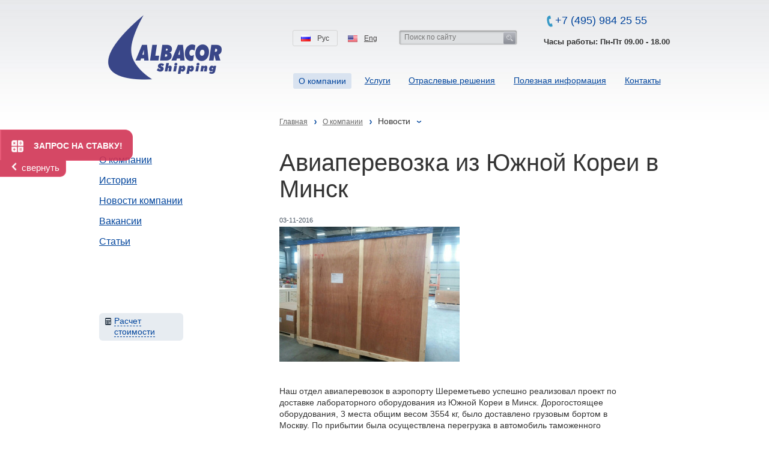

--- FILE ---
content_type: text/html; charset=UTF-8
request_url: http://albacorshipping.ru/about/news/aviaperevozka-iz-yuzhnoy-korei-v-minsk/
body_size: 12858
content:
<!doctype html>
<!--[if IE 7 ]><html lang="ru-RU" class="ie78 ie7"><![endif]-->
<!--[if IE 8 ]><html lang="ru-RU" class="ie78 ie8"><![endif]-->
<!--[if IE 9 ]><html lang="ru-RU" class="ie9"><![endif]-->
<!--[if (gt IE 9)|!(IE)]><!--><html lang="ru-RU"><!--<![endif]-->
<head>
<!-- Google Tag Manager -->
<script>(function(w,d,s,l,i){w[l]=w[l]||[];w[l].push({'gtm.start':
new Date().getTime(),event:'gtm.js'});var f=d.getElementsByTagName(s)[0],
j=d.createElement(s),dl=l!='dataLayer'?'&l='+l:'';j.async=true;j.src=
'https://www.googletagmanager.com/gtm.js?id='+i+dl;f.parentNode.insertBefore(j,f);
})(window,document,'script','dataLayer','GTM-NP8LBZ5');</script>
<!-- End Google Tag Manager -->
	<meta name="SKYPE_TOOLBAR" content="SKYPE_TOOLBAR_PARSER_COMPATIBLE" >
	
 

	<title>Авиаперевозка из Южной Кореи в Минск | Компания &laquo;Albacor Shipping&raquo;</title>
	<link href="/favicon.ico" type="image/x-icon" rel="shortcut icon">
	
	<link rel="apple-touch-icon-precomposed" href="/bitrix/templates/html/apple-touch-icon.png" >

	<link href="/info/rss/" title="RSS" type="application/rss+xml" rel="alternate">
	
         
         <link rel="canonical" href="https://albacorshipping.ru/about/news/aviaperevozka-iz-yuzhnoy-korei-v-minsk/" />
	<link rel="stylesheet" type="text/css" media="print" href="/bitrix/templates/html/print.css" >
	<link rel="stylesheet" type="text/css" href="/bitrix/templates/html/seo.css?t=1">
	 <meta name="viewport" content="width=device-width, initial-scale=1, shrink-to-fit=no">

    <!-- Bootstrap CSS -->
    <link rel="stylesheet" href="https://stackpath.bootstrapcdn.com/bootstrap/4.1.3/css/bootstrap.min.css">

	<link rel="alternate stylesheet" type="text/css" media="screen,projection" href="/bitrix/templates/html/print.css" title="print" >
	
<meta http-equiv="Content-Type" content="text/html" 
charset="UTF-8" /> 
 

<meta name="description" content=""> 
<link href="/bitrix/js/main/core/css/core_image.min.css?16736055714908" type="text/css"  rel="stylesheet" />
<link href="/bitrix/js/ui/design-tokens/dist/ui.design-tokens.min.css?171862089223463" type="text/css"  rel="stylesheet" />
<link href="/bitrix/js/ui/fonts/opensans/ui.font.opensans.min.css?16639180322320" type="text/css"  rel="stylesheet" />
<link href="/bitrix/js/main/popup/dist/main.popup.bundle.min.css?175188809928056" type="text/css"  rel="stylesheet" />
<link href="/bitrix/cache/css/s1/html/page_62673680856b51a89ae81ec90846a354/page_62673680856b51a89ae81ec90846a354_v1.css?17628456432925" type="text/css"  rel="stylesheet" />
<link href="/bitrix/cache/css/s1/html/template_edca1e3620e635abec3f4c02360b83c9/template_edca1e3620e635abec3f4c02360b83c9_v1.css?176284533243998" type="text/css"  data-template-style="true" rel="stylesheet" />
 
<script>if(!window.BX)window.BX={};if(!window.BX.message)window.BX.message=function(mess){if(typeof mess==='object'){for(let i in mess) {BX.message[i]=mess[i];} return true;}};</script>
<script>(window.BX||top.BX).message({"JS_CORE_LOADING":"Загрузка...","JS_CORE_NO_DATA":"- Нет данных -","JS_CORE_WINDOW_CLOSE":"Закрыть","JS_CORE_WINDOW_EXPAND":"Развернуть","JS_CORE_WINDOW_NARROW":"Свернуть в окно","JS_CORE_WINDOW_SAVE":"Сохранить","JS_CORE_WINDOW_CANCEL":"Отменить","JS_CORE_WINDOW_CONTINUE":"Продолжить","JS_CORE_H":"ч","JS_CORE_M":"м","JS_CORE_S":"с","JSADM_AI_HIDE_EXTRA":"Скрыть лишние","JSADM_AI_ALL_NOTIF":"Показать все","JSADM_AUTH_REQ":"Требуется авторизация!","JS_CORE_WINDOW_AUTH":"Войти","JS_CORE_IMAGE_FULL":"Полный размер"});</script>

<script src="/bitrix/js/main/core/core.min.js?1760954953229643"></script>

<script>BX.Runtime.registerExtension({"name":"main.core","namespace":"BX","loaded":true});</script>
<script>BX.setJSList(["\/bitrix\/js\/main\/core\/core_ajax.js","\/bitrix\/js\/main\/core\/core_promise.js","\/bitrix\/js\/main\/polyfill\/promise\/js\/promise.js","\/bitrix\/js\/main\/loadext\/loadext.js","\/bitrix\/js\/main\/loadext\/extension.js","\/bitrix\/js\/main\/polyfill\/promise\/js\/promise.js","\/bitrix\/js\/main\/polyfill\/find\/js\/find.js","\/bitrix\/js\/main\/polyfill\/includes\/js\/includes.js","\/bitrix\/js\/main\/polyfill\/matches\/js\/matches.js","\/bitrix\/js\/ui\/polyfill\/closest\/js\/closest.js","\/bitrix\/js\/main\/polyfill\/fill\/main.polyfill.fill.js","\/bitrix\/js\/main\/polyfill\/find\/js\/find.js","\/bitrix\/js\/main\/polyfill\/matches\/js\/matches.js","\/bitrix\/js\/main\/polyfill\/core\/dist\/polyfill.bundle.js","\/bitrix\/js\/main\/core\/core.js","\/bitrix\/js\/main\/polyfill\/intersectionobserver\/js\/intersectionobserver.js","\/bitrix\/js\/main\/lazyload\/dist\/lazyload.bundle.js","\/bitrix\/js\/main\/polyfill\/core\/dist\/polyfill.bundle.js","\/bitrix\/js\/main\/parambag\/dist\/parambag.bundle.js"]);
</script>
<script>BX.Runtime.registerExtension({"name":"jquery","namespace":"window","loaded":true});</script>
<script>BX.Runtime.registerExtension({"name":"fx","namespace":"window","loaded":true});</script>
<script>BX.Runtime.registerExtension({"name":"ls","namespace":"window","loaded":true});</script>
<script>BX.Runtime.registerExtension({"name":"image","namespace":"window","loaded":true});</script>
<script>BX.Runtime.registerExtension({"name":"db_js_tools","namespace":"window","loaded":true});</script>
<script>BX.Runtime.registerExtension({"name":"ui.design-tokens","namespace":"window","loaded":true});</script>
<script>BX.Runtime.registerExtension({"name":"ui.fonts.opensans","namespace":"window","loaded":true});</script>
<script>BX.Runtime.registerExtension({"name":"main.popup","namespace":"BX.Main","loaded":true});</script>
<script>BX.Runtime.registerExtension({"name":"popup","namespace":"window","loaded":true});</script>
<script>(window.BX||top.BX).message({"DB_JC_FRM_VALIDATE_required":"Заполните поле","DB_JC_FRM_VALIDATE_email":"Некорректный e-mail","DB_JC_FRM_VALIDATE_number":"Необходимо ввести число","DB_JC_FRM_VALIDATE_number_rng":"Введенное число должно быть в диапазоне","DB_JC_FRM_VALIDATE_number_min":"Введенное число должно быть не мене","DB_JC_FRM_VALIDATE_number_max":"Введенное число должно быть не более","DB_JC_FRM_VALIDATE_file":"Разрешена загрузка только следующих типов","DB_JC_FRM_VALIDATE_length":"Ваше сообщение не должно быть короче","DB_JC_FRM_VALIDATE_length2":"символов","DB_JC_FRM_VALIDATE_password":"Пароли не совпадают","DB_JC_FRM_VALIDATE_checkbox":"Для продолжения регистрации необходимо согласиться с правилами ресурса","DB_JC_FRM_VALIDATE_from":"от","DB_JC_FRM_VALIDATE_to":"до","DB_JC_FRM_VALIDATE_title_result_error":"Ошибка!","DB_JC_FRM_VALIDATE_title_result_ok":"Отправлено"});</script>
<script>BX.Runtime.registerExtension({"name":"db_form_validate","namespace":"window","loaded":true});</script>
<script>(window.BX||top.BX).message({"LANGUAGE_ID":"ru","FORMAT_DATE":"DD.MM.YYYY","FORMAT_DATETIME":"DD.MM.YYYY HH:MI:SS","COOKIE_PREFIX":"BITRIX_SM","SERVER_TZ_OFFSET":"10800","UTF_MODE":"Y","SITE_ID":"s1","SITE_DIR":"\/","USER_ID":"","SERVER_TIME":1764408539,"USER_TZ_OFFSET":0,"USER_TZ_AUTO":"Y","bitrix_sessid":"9fc0e1ecbb198dcc58e8efcffd23e7cb"});</script>


<script  src="/bitrix/cache/js/s1/html/kernel_main/kernel_main_v1.js?1762847540160955"></script>
<script src="/bitrix/js/main/jquery/jquery-1.12.4.min.js?166065875997163"></script>
<script src="/bitrix/js/main/core/core_ls.min.js?17367578762683"></script>
<script src="/bitrix/js/main/core/core_image.min.js?160139325412436"></script>
<script src="/bitrix/js/db.base/db_js_tools.js?16013932561905"></script>
<script src="/bitrix/js/main/popup/dist/main.popup.bundle.min.js?176284531767480"></script>
<script src="/bitrix/js/db.base/db_form_validate.js?16013932569825"></script>
<script>BX.setJSList(["\/bitrix\/js\/main\/session.js","\/bitrix\/js\/main\/core\/core_fx.js","\/bitrix\/js\/main\/pageobject\/dist\/pageobject.bundle.js","\/bitrix\/js\/main\/core\/core_window.js","\/bitrix\/js\/main\/date\/main.date.js","\/bitrix\/js\/main\/core\/core_date.js","\/bitrix\/js\/main\/utils.js","\/bitrix\/js\/main\/core\/core_dd.js","\/bitrix\/templates\/html\/js\/jquery.fancybox.pack.js","\/bitrix\/templates\/html\/js\/main.js"]);</script>
<script>BX.setCSSList(["\/bitrix\/components\/db.base\/iblock.element\/templates\/.default\/style.css","\/bitrix\/components\/db.base\/gallery.list.system\/style.css","\/bitrix\/templates\/html\/css\/jquery.fancybox.css","\/bitrix\/templates\/html\/css\/base.css","\/bitrix\/templates\/html\/css\/fixed_layouts.css","\/bitrix\/templates\/html\/components\/bitrix\/search.form\/.default\/style.css","\/bitrix\/templates\/html\/components\/bitrix\/breadcrumb\/.default\/style.css","\/bitrix\/templates\/html\/components\/db.base\/form\/popap-calc\/style.css","\/bitrix\/templates\/html\/components\/db.base\/form\/popap-new-calc\/style.css","\/bitrix\/templates\/html\/components\/bitrix\/menu\/footer\/style.css","\/bitrix\/templates\/html\/components\/bitrix\/menu\/footer2\/style.css","\/bitrix\/templates\/html\/styles.css","\/bitrix\/templates\/html\/template_styles.css"]);</script>


 
 
	<!---->
		<!--[if lt IE 9 ]><script src="http://html5shiv.googlecode.com/svn/trunk/html5.js"></script><![endif]-->
			<script>window.BXDEBUG = true;</script>
	<meta name="google-site-verification" content="7zwnusRIxFJFSNhjKP-yJen0P814N21PRvD23FpoESY" />
<!-- Global site tag (gtag.js) - Google Analytics -->
<script async src="https://www.googletagmanager.com/gtag/js?id=UA-128059043-1"></script>
<script>
  window.dataLayer = window.dataLayer || [];
  function gtag(){dataLayer.push(arguments);}
  gtag('js', new Date());

  gtag('config', 'UA-128059043-1');
</script>
<!-- Global site tag (gtag.js) - Google Analytics -->
<script async src="https://www.googletagmanager.com/gtag/js?id=UA-180632042-1"></script>
<script>
  window.dataLayer = window.dataLayer || [];
  function gtag(){dataLayer.push(arguments);}
  gtag('js', new Date());

  gtag('config', 'UA-180632042-1');
</script>

</head>
<body class=" _ru inner js-off">
	<div id="panel"></div>
		<div class="g-wrapper">
		<div class="g-wrapper_i"> 
			<header class="g-header">
				<div class="g-header_i">
				<!-- header -->
					<div class="b-header-wrap _clear row">
						<div class="b-header-left col-md-4">						
                            <div class="b-logo">
								<a href="/">								<img src="/bitrix/templates/html/images/logo.png" alt="Albacor">								</a>							</div>							
						 </div>
						<div class="b-header-right col-md-8">						
							<div class="b-phone">
								



































<div class="b-phone">
    <img class="pic" src="/bitrix/templates/html/images/phone.png" alt="phone"/>
 <a onclick="yaCounter17837617.reachGoal('click_number'); return true;" style="text-decoration: none;" href="tel:+74959842555"><span class="small">+7 (495) 984 25 55</span></a>



</p>
<p> <b>Часы работы: Пн-Пт 09.00 - 18.00 </b></p>

</div>							</div>							
							<div class="b-header-center">
								<div class="b-search hide-print">
									<form class="form-search" action="/search/" method="get" onsubmit="var str=document.getElementById('searchinp'); if (!str.value || str.value == str.title) return false;">
	<fieldset class="top-search">
			<input  class="inpt-search text" id="searchinp" type="text" title="Поиск по сайту" value="" placeholder="Поиск по сайту" name="q" maxlength="50" />
			<span class="submit"><input name="s" type="submit" class="btn-search" value="Найти" /></span>
	</fieldset>
</form>								</div>
								<div class="b-lang hide-print">
									








<div class="b-lang hide-print">

	        <span class="item rus _active">	
			<span>Рус</span>
		</span>

		<a href="/en/" class="item eng">
			<span>Eng</span>
		</a>

</div>								
								</div>
							</div>
                            <div class="b-header-menu hide-print">
								<ul class="list-item" ><li class="item _active "><a href="/about/" class="lnk">O компании</a><li class="item "><a href="/services/road-transport/" class="" >Услуги</a></li><li class="item "><a href="/industry-solutions/rock-oil-gas/" class="" >Отраслевые решения</a></li><li class="item "><a href="/useful-info/options-trains/" class="" >Полезная информация</a></li><li class="item "><a href="/contacts/" class="" >Контакты</a></li></ul>
							</div>
                        </div>						
					</div>
					
					<div class="hide-print">
											</div>
					
									</div>
			</header>
			<div class="g-main">
				<div class="g-main_i">
											<aside class="g-sidebar _left hide-print">
						<!-- left sidebar -->
							<div class="b-left-menu">
																<ul class="list-item b-level-1">
					<li class="item item_1">
						<a href="/about/index.php" class="">О компании</a><i></i>
					</li>
									<li class="item item_1">
						<a href="/about/history/index.php" class="">История</a><i></i>
					</li>
									<li class="item _active item_1">
											<a href="/about/news/" alt="" title="" class="">Новости компании</a><i></i>
										</li>
									<li class="item item_1">
						<a href="/about/vacancies/" class="">Вакансии</a><i></i>
					</li>
									<li class="item item_1">
						<a href="/about/stati/" class="">Статьи</a><i></i>
					</li>
				</ul>							</div>
														 
<div class="ugc"> 
  <div class="b-services calcInner"> 
    <div class="lnk lnkInner"><i class="pic"></i><a href="#popap" id="popupShow" >Расчет стоимости</a></div>
   </div>
 </div>
													</aside>
										
					<div class="g-content" id="workarea">
													<div class="b-crumbs hide-print"><ul itemscope itemtype="http://schema.org/BreadcrumbList" class="crumbs"><li itemprop="itemListElement" itemscope
      itemtype="http://schema.org/ListItem"><a itemprop="item" href="/" title="Главная"><span itemprop="name">Главная</span></a><meta itemprop="position" content="1" /><i></i></li><li itemprop="itemListElement" itemscope
      itemtype="http://schema.org/ListItem"><a itemprop="item" href="/about/" title="O компании"><span itemprop="name">O компании</span></a><meta itemprop="position" content="2" /><i></i></li><li itemprop="itemListElement" itemscope
      itemtype="http://schema.org/ListItem"><span itemprop="name">Новости</span><a itemprop="item" href="/about/news/" title="Новости"></a><meta itemprop="position" content="3" /><i></i></li></ul></div>							
							<h1 class="b-title" id="title">Авиаперевозка из Южной Кореи в Минск</h1>																			
						<div class="nougc b-news">
							 <pre style="display:none;">
NULL
</pre>
<div>
<div id="element-2352" class="element-item">
		
	<div itemscope itemtype="http://schema.org/Article">
	<span itemprop="headline" style="display: none;">Авиаперевозка из Южной Кореи в Минск</span>
	<div  style="display:none;" itemprop="publisher" itemscope itemtype="https://schema.org/Organization"> 
	    <div itemprop="logo" itemscope itemtype="https://schema.org/ImageObject">
        	<img itemprop="image" src="/bitrix/templates/html/images/logo.png"/>
        	<img itemprop="url" src="https://albacorshipping.ru"/>
        </div>
		<p itemprop="name">albacorshipping.ru</p>
	</div>
	<span itemprop="author" style="display: none;">albacorshipping.ru</span>
	<meta itemscope itemprop="mainEntityOfPage" itemType="https://schema.org/WebPage" itemid="https://albacorshipping.ru/about/news/aviaperevozka-iz-yuzhnoy-korei-v-minsk/"/>
			<span itemprop="datePublished" class="date">03-11-2016</span>
		<span itemprop="dateModified" style="display: none;" class="date">03-11-2016</span>
				    
        		<div class="descr ugc _clear" id="detail-element-2352">
				
			<img itemprop="image" class="pic _left" src="/upload/resize_cache/iblock/cf3/300_300_001a9461d51526113595f057e89280f5a/foto-1.jpg" width="300" alt="Авиаперевозка из Южной Кореи в Минск" title="Авиаперевозка из Южной Кореи в Минск" data-bx-image="/upload/iblock/cf3/foto-1.jpg" />
					</div>
		<div class="b-block-content-nav">
		<dl class="b-block-content full">
							<dt class="e-descr _open" id="detailtext-2352" data-shottitle="Описание"><span>Описание</span><i></i></dt>
				<dd class=" _open">
					<div itemprop="articleBody" class="descr ugc _clear">
						<p>
	 Наш отдел авиаперевозок в аэропорту Шереметьево успешно реализовал проект по доставке лабораторного оборудования из Южной Кореи в Минск. Дорогостоящее оборудования, 3 места общим весом 3554 кг, было доставлено грузовым бортом в Москву. По прибытии была осуществлена перегрузка в автомобиль таможенного перевозчика, который доставил груз в режиме ВТТ в Минск.
</p>
<p>
	 Габариты самого большого грузового места составили 286 х 170 х 241 см. Транзитное время в пути 10 календарных дней.<br>
 <br>
</p>					</div>	
				</dd>
										
				<dt class="e-photos" id="photos-2352" data-shottitle="Галерея"><span>Галерея</span><i></i></dt>
				<dd>
					<ul class="list-item db-gallery-items" id="db-gallery-items-2352">
	<li class="item">
		<a class="picture"  title="Авиаперевозка из Южной Кореи в Минск" onclick="return false;" data-bx-image="/upload/iblock/c8a/kakaotalk_20161028_084022387.jpg">
			<img class="pic" src="/upload/resize_cache/iblock/c8a/100_100_001a9461d51526113595f057e89280f5a/kakaotalk_20161028_084022387.jpg" width="75" alt="Авиаперевозка из Южной Кореи в Минск" title="Авиаперевозка из Южной Кореи в Минск"  >
			<img class="zoom" src="/bitrix/components/db.base/gallery.list.system/templates/images/images/hoverPlus.png">
		</a>
		<span class="title"></span>
	</li>
	<li class="item">
		<a class="picture"  title="Авиаперевозка из Южной Кореи в Минск" onclick="return false;" data-bx-image="/upload/iblock/cfb/kakaotalk_20161028_084023040.jpg">
			<img class="pic" src="/upload/resize_cache/iblock/cfb/100_100_001a9461d51526113595f057e89280f5a/kakaotalk_20161028_084023040.jpg" width="100" alt="Авиаперевозка из Южной Кореи в Минск" title="Авиаперевозка из Южной Кореи в Минск"  >
			<img class="zoom" src="/bitrix/components/db.base/gallery.list.system/templates/images/images/hoverPlus.png">
		</a>
		<span class="title"></span>
	</li>
	<li class="item">
		<a class="picture"  title="Авиаперевозка из Южной Кореи в Минск" onclick="return false;" data-bx-image="/upload/iblock/d67/kakaotalk_20161028_084023748.jpg">
			<img class="pic" src="/upload/resize_cache/iblock/d67/100_100_001a9461d51526113595f057e89280f5a/kakaotalk_20161028_084023748.jpg" width="100" alt="Авиаперевозка из Южной Кореи в Минск" title="Авиаперевозка из Южной Кореи в Минск"  >
			<img class="zoom" src="/bitrix/components/db.base/gallery.list.system/templates/images/images/hoverPlus.png">
		</a>
		<span class="title"></span>
	</li>
	<li class="item">
		<a class="picture"  title="Авиаперевозка из Южной Кореи в Минск" onclick="return false;" data-bx-image="/upload/iblock/662/kakaotalk_20161028_084024420.jpg">
			<img class="pic" src="/upload/resize_cache/iblock/662/100_100_001a9461d51526113595f057e89280f5a/kakaotalk_20161028_084024420.jpg" width="100" alt="Авиаперевозка из Южной Кореи в Минск" title="Авиаперевозка из Южной Кореи в Минск"  >
			<img class="zoom" src="/bitrix/components/db.base/gallery.list.system/templates/images/images/hoverPlus.png">
		</a>
		<span class="title"></span>
	</li>
	<li class="item">
		<a class="picture"  title="Авиаперевозка из Южной Кореи в Минск" onclick="return false;" data-bx-image="/upload/iblock/f23/kakaotalk_20161028_084025204.jpg">
			<img class="pic" src="/upload/resize_cache/iblock/f23/100_100_001a9461d51526113595f057e89280f5a/kakaotalk_20161028_084025204.jpg" width="75" alt="Авиаперевозка из Южной Кореи в Минск" title="Авиаперевозка из Южной Кореи в Минск"  >
			<img class="zoom" src="/bitrix/components/db.base/gallery.list.system/templates/images/images/hoverPlus.png">
		</a>
		<span class="title"></span>
	</li>
</ul>
<script>
	BX.ready(function(){
		BX.viewImageBind(
			'db-gallery-items-2352',
			{showTitle: true, lockScroll: false},
			{tag:'A', attr: 'data-bx-image'}
		);
	});
</script>
				</dd>
							
								</dl>
	</div>
</div>
</div>
</div>
	<div class="b-return e-return hide-print">
		<a href="/about/news/">&larr; <span>Вернуться к списку</span></a>
	</div>
<script>
BX.ready(function(){
	BX.viewImageBind(
			'detail-element-2352',
			{showTitle: false, lockScroll: false},
			{tag:'IMG', attr: 'data-bx-image'}
		);
	
});
</script>
<div class="db-news-item-info">
	</div>
<script>
	BX.ready(function(){
		var obImageView = BX.viewImageBind(
				'db-certificates-items-2352',
				{showTitle: true, lockScroll: false},
				{tag:'A', attr: 'data-bx-image'}
			);
	});
</script> 													</div>
						
					</div>
									</div>
			</div>
					</div>
	</div>
	
<div class="popap-form _hide ugc" id="popap"> 
	 	
<div class="popap-title_i"> 		
  <h4 class="title">Запрос цены</h4>
 		 	</div>
 	
<div id="feedback2" class="hide-print form_i"> 	 	<form enctype="multipart/form-data" onsubmit="yaCounter17837617.reachGoal('raschet-otpravka'); return true;" method="post" action="/about/news/aviaperevozka-iz-yuzhnoy-korei-v-minsk/index.php" class="db-form" id="FRM_price" onsubmit="return false;">
	<input type="hidden" name="sessid" id="sessid" value="9fc0e1ecbb198dcc58e8efcffd23e7cb" />	<input type="hidden" name="submit" value="submit" >
	<input type="hidden" name="FORM_ID" value="FRM_price" >
	<fieldset class="fieldset highlight">
		<div class="reducer">
									<div>
							<h5>Контактная информация</h5>
						</div>
			     	
								
						
					
					<div class="row">
						<div class="message_filling _hide">название компании</div>
						<div class="label">
							<label>Название компании<span class="f-star">*</span></label>
						</div>
								
							<div class="field">
								<input  type="text"  class="text val_required "  name="company_name"  id="fld-company_name"  maxlength="50"  spellcheck="true" required placeholder="Название компании" value=""  >
															</div>
							<div class="wrp-valid"><div class="validation"><i></i></div></div>
					
											</div>
					
										
								
						
					
					<div class="row">
						<div class="message_filling _hide">контактное лицо</div>
						<div class="label">
							<label>Контактное лицо<span class="f-star">*</span></label>
						</div>
								
							<div class="field">
								<input  type="text"  class="text val_required "  name="NAME"  id="fld-NAME"  maxlength="50"  spellcheck="true" required placeholder="Контактное лицо" value=""  >
															</div>
							<div class="wrp-valid"><div class="validation"><i></i></div></div>
					
											</div>
					
										
								
						
					
					<div class="row">
						<div class="message_filling _hide">телефон</div>
						<div class="label">
							<label>Телефон<span class="f-star">*</span></label>
						</div>
								
							<div class="field">
								<input  type="tel"  class="text val_required val_length min_length_6 "  name="phone"  id="fld-phone"  maxlength="50"  spellcheck="true" required placeholder="Телефон" value=""  >
															</div>
							<div class="wrp-valid"><div class="validation"><i></i></div></div>
					
											</div>
					
										
								
						
					
					<div class="row">
						<div class="message_filling _hide">e-mail</div>
						<div class="label">
							<label>E-mail<span class="f-star">*</span></label>
						</div>
								
							<div class="field">
								<input  type="email"  class="text val_required val_email "  name="EMAIL"  id="fld-EMAIL"  maxlength="50"  spellcheck="true" required placeholder="E-mail" value=""  >
															</div>
							<div class="wrp-valid"><div class="validation"><i></i></div></div>
					
											</div>
					
										
										<div>
							<h5>Информация о перевозке</h5>
						</div>
			     	
								
						
					
					<div class="row">
						<div class="message_filling _hide">пункт отправления</div>
						<div class="label">
							<label>Пункт отправления<span class="f-star">*</span></label>
						</div>
								
							<div class="field">
								<input  type="text"  class="text val_required "  name="point_depart"  id="fld-point_depart"  maxlength="50"  spellcheck="true" required placeholder="Пункт отправления" value=""  >
															</div>
							<div class="wrp-valid"><div class="validation"><i></i></div></div>
					
											</div>
					
										
								
						
					
					<div class="row">
						<div class="message_filling _hide">пункт назначения</div>
						<div class="label">
							<label>Пункт назначения<span class="f-star">*</span></label>
						</div>
								
							<div class="field">
								<input  type="text"  class="text val_required "  name="destination"  id="fld-destination"  maxlength="50"  spellcheck="true" required placeholder="Пункт назначения" value=""  >
															</div>
							<div class="wrp-valid"><div class="validation"><i></i></div></div>
					
											</div>
					
										
								
						
					
					<div class="row">
						<div class="message_filling _hide">вид транспорта</div>
						<div class="label">
							<label>Вид транспорта</label>
						</div>
								
							<div class="field">
								<input  type="text"  class="text  "  name="transport"  id="fld-transport"  maxlength="50"  spellcheck="true"  placeholder="Вид транспорта " value=""  >
															</div>
							<div class="wrp-valid"><div class="validation"><i></i></div></div>
					
											</div>
					
										
								
						
					
					<div class="row">
						<div class="message_filling _hide">описание груза</div>
						<div class="label">
							<label>Описание груза (код ТНВЭД, вес, объем)<span class="f-star">*</span></label>
						</div>
								
							<div class="field">
								<input  type="text"  class="text val_required "  name="cargo_descr"  id="fld-cargo_descr"  maxlength="50"  spellcheck="true" required placeholder="Описание груза (код ТНВЭД, вес, объем)" value=""  >
															</div>
							<div class="wrp-valid"><div class="validation"><i></i></div></div>
					
											</div>
					
										
								
						
					
					<div class="row">
						<div class="message_filling _hide">дополнительный сервис</div>
						<div class="label">
							<label>Требуемый дополнительный сервис   (таможенное оформление, страхование)</label>
						</div>
													<div class="field">
								<textarea  class="textarea  "  name="add_service"  id="fld-add_service"  maxlength="500"  spellcheck="true"  placeholder="Требуемый дополнительный сервис   (таможенное оформление, страхование)" ></textarea>
															</div>
							<div class="wrp-valid"><div class="validation"><i></i></div></div>
											</div>
					
										
										<div>
							<h5>Откуда вы узнали о компании «Альбакор Шиппинг»</h5>
						</div>
			     	
								
						
					
					<div class="row">
						<div class="message_filling _hide">источник</div>
						<div class="label">
							<label>Выберите источник</label>
						</div>
												
			            	<div class="field">
			            		<select onchange="checkSource(value);" class="select  " name="source" id="fld-source">
				            						            							            				<option value="" disabled selected >Выберите из списка</option>
				            							            						            						            							            				<option value="Поисковые системы в интернете" >Поисковые системы в интернете</option>
				            							            						            						            							            				<option value="Реклама в специализированных справочниках" >Реклама в специализированных справочниках</option>
				            							            						            						            							            				<option value="Специализированные сайты" >Специализированные сайты</option>
				            							            						            						            							            				<option value="Баннерная реклама в интернете" >Баннерная реклама в интернете</option>
				            							            						            						            							            				<option value="Реклама в прессе" >Реклама в прессе</option>
				            							            						            						            							            				<option value="Рекомендации" >Рекомендации</option>
				            							            						            						            							            				<option value="Другое" >Другое</option>
				            							            						            						            						            	</select>
															</div>
							<div class="wrp-valid"><div class="validation"><i></i></div></div>
						
											</div>
					
										
								
											<script>
							function checkSource(source){
								if (source == 'Другое' || source == 'Other'){
									$("#other_source").show();
								}
								else{
									$("#other_source").hide();
								}
							}
						</script>
						<div id="other_source" class="_hide">
						
					
					<div class="row">
						<div class="message_filling _hide">другой источник</div>
						<div class="label">
							<label>Другой источник</label>
						</div>
								
							<div class="field">
								<input  type="text"  class="text  "  name="other_source"  id="fld-other_source"  maxlength="50"  spellcheck="true"   value=""  >
															</div>
							<div class="wrp-valid"><div class="validation"><i></i></div></div>
					
											</div>
					
											</div>
										
					        	        <div class="row"> <legend>
		          <span class="f-star">*</span> &mdash; поля обязательные к заполнению		     </legend>
		     </div>
		</div>
	</fieldset>
	<div class="submit">
		<div class="reducer">
			<div class="button">
				<input type="submit" name="submit" class="lnk" id="submit_FRM_price" value="Отправить"/><i></i>
			</div>
			<div id="info_FRM_price" class="info _hide">
				Осталось заполнить поля: 
			</div>
		</div>
	</div>
</form>
<script>

BX.ready(function(){
	var obj_5820a7243986526aa2606b4c1ae929ec = null;
	var oPopup = new BX.PopupWindow( 'popup5820a7243986526aa2606b4c1ae929ec',  window.body, {
		autoHide : true,
		offsetTop : 1,
		offsetLeft : 0,
		lightShadow : true,
		lockscroll : false,
		closeIcon : true,
		closeByEsc : true,
		overlay: {
				backgroundColor: '#000000',
				opacity: '80'
			}
	});
	var ttt = BX('popap');
oPopup.setContent(ttt.innerHTML);
	BX.cleanNode(ttt, true);

	obj_5820a7243986526aa2606b4c1ae929ec = new BX.DbFormValidate({frmID: 'FRM_price', useAjax: true, popObj: oPopup});
	BX.addCustomEvent(oPopup, "onPopupClose", function(params){
		//BX.style(document.body, 'overflow', 'auto');
	});
	BX.addCustomEvent(oPopup, "onPopupShow", function(params){
		//BX.style(document.body, 'overflow', 'hidden');
	});
	BX.bind(BX('popupShow'), 'click', BX.proxy(function(){
		oPopup.show();
				
	}, oPopup));
	
	
});


/*
$(function () {
	var obj_5820a7243986526aa2606b4c1ae929ec = null;
	$('#popupShow').fancybox({
		afterShow: function() {
			obj_5820a7243986526aa2606b4c1ae929ec = new BX.DbFormValidate({frmID: 'FRM_price', useAjax: true});
		},

		afterClose: function() {
				location.reload();	
		}
	});

});
//*/
</script>
 	</div>
</div>

<div class="popap-form _hide ugc" id="popaptrans"> 
		<div class='popap-title_i'>
  		<h4 class="title">Предложить транспорт/услуги</h4>  		
 	</div>
  	<div id="feedback2" class="hide-print form_i"> 
	  	<form enctype="multipart/form-data" method="post" action="/about/news/aviaperevozka-iz-yuzhnoy-korei-v-minsk/index.php" class="db-form" id="FRM_price_new" onsubmit="return false;">
	<input type="hidden" name="sessid" id="sessid_1" value="9fc0e1ecbb198dcc58e8efcffd23e7cb" />	<input type="hidden" name="submit" value="submit" >
	<input type="hidden" name="FORM_ID" value="FRM_price_new" >
	<fieldset class="fieldset highlight">
		<div class="reducer">
									<div>
							<h5>Контактная информация</h5>
						</div>
			     	
								
						
					
					<div class="row">
						<div class="message_filling _hide">название компании</div>
						<div class="label">
							<label>Название компании<span class="f-star">*</span></label>
						</div>
								
							<div class="field">
								<input  type="text"  class="text val_required "  name="company_name"  id="fld-company_name"  maxlength="50"  spellcheck="true" required placeholder="Название компании" value=""  >
															</div>
							<div class="wrp-valid"><div class="validation"><i></i></div></div>
					
											</div>
					
										
								
						
					
					<div class="row">
						<div class="message_filling _hide">контактное лицо</div>
						<div class="label">
							<label>Контактное лицо<span class="f-star">*</span></label>
						</div>
								
							<div class="field">
								<input  type="text"  class="text val_required "  name="NAME"  id="fld-NAME"  maxlength="50"  spellcheck="true" required placeholder="Контактное лицо" value=""  >
															</div>
							<div class="wrp-valid"><div class="validation"><i></i></div></div>
					
											</div>
					
										
								
						
					
					<div class="row">
						<div class="message_filling _hide">телефон</div>
						<div class="label">
							<label>Телефон<span class="f-star">*</span></label>
						</div>
								
							<div class="field">
								<input  type="tel"  class="text val_required val_length min_length_6 "  name="phone"  id="fld-phone"  maxlength="50"  spellcheck="true" required placeholder="Телефон" value=""  >
															</div>
							<div class="wrp-valid"><div class="validation"><i></i></div></div>
					
											</div>
					
										
								
						
					
					<div class="row">
						<div class="message_filling _hide">e-mail</div>
						<div class="label">
							<label>E-mail<span class="f-star">*</span></label>
						</div>
								
							<div class="field">
								<input  type="email"  class="text val_required val_email "  name="EMAIL"  id="fld-EMAIL"  maxlength="50"  spellcheck="true" required placeholder="E-mail" value=""  >
															</div>
							<div class="wrp-valid"><div class="validation"><i></i></div></div>
					
											</div>
					
										
										<div>
							<h5>Информация о перевозке</h5>
						</div>
			     	
								
						
					
					<div class="row">
						<div class="message_filling _hide"></div>
						<div class="label">
							<label></label>
						</div>
											</div>
					
										
								
						
					
					<div class="row">
						<div class="message_filling _hide"></div>
						<div class="label">
							<label></label>
						</div>
											</div>
					
										
								
						
					
					<div class="row">
						<div class="message_filling _hide"></div>
						<div class="label">
							<label></label>
						</div>
											</div>
					
										
								
						
					
					<div class="row">
						<div class="message_filling _hide"></div>
						<div class="label">
							<label></label>
						</div>
											</div>
					
										
								
						
					
					<div class="row">
						<div class="message_filling _hide">информация о подвижном составе</div>
						<div class="label">
							<label>Информация о подвижном составе (количество, тип)</label>
						</div>
													<div class="field">
								<textarea  class="textarea  "  name="add_service"  id="fld-add_service"  maxlength="500"  spellcheck="true"   ></textarea>
															</div>
							<div class="wrp-valid"><div class="validation"><i></i></div></div>
											</div>
					
										
										<div>
							<h5>Другие услуги</h5>
						</div>
			     	
								
						
					
					<div class="row">
						<div class="message_filling _hide">услуги</div>
						<div class="label">
							<label>Выберите услуги</label>
						</div>
												
			            	<div class="field">
			            		<select onchange="checkSource(value);" class="select  " name="source" id="fld-source">
				            						            							            				<option value="" disabled selected >Выберите из списка</option>
				            							            						            						            							            				<option value="агент в аэропорту" >агент в аэропорту</option>
				            							            						            						            							            				<option value="экспедитор в морском порту" >экспедитор в морском порту</option>
				            							            						            						            							            				<option value="агент по жд станции" >агент по жд станции</option>
				            							            						            						            							            				<option value="перегрузочный терминал" >перегрузочный терминал</option>
				            							            						            						            	</select>
															</div>
							<div class="wrp-valid"><div class="validation"><i></i></div></div>
						
											</div>
					
										
								
											<script>
							function checkSource(source){
								if (source == 'Другое' || source == 'Other'){
									$("#other_source").show();
								}
								else{
									$("#other_source").hide();
								}
							}
						</script>
						<div id="other_source" class="_hide">
						
					
					<div class="row">
						<div class="message_filling _hide">другие услуги</div>
						<div class="label">
							<label>Другие услуги</label>
						</div>
								
							<div class="field">
								<input  type="text"  class="text  "  name="other_source"  id="fld-other_source"  maxlength="50"  spellcheck="true"   value=""  >
															</div>
							<div class="wrp-valid"><div class="validation"><i></i></div></div>
					
											</div>
					
											</div>
										
					        	        <div class="row"> <legend>
		          <span class="f-star">*</span> &mdash; поля обязательные к заполнению		     </legend>
		     </div>
		</div>
	</fieldset>
	<div class="submit">
		<div class="reducer">
			<div class="button">
				<input type="submit" name="submit" class="lnk" id="submit_FRM_price_new" value="Отправить"/><i></i>
			</div>
			<div id="info_FRM_price_new" class="info _hide">
				Осталось заполнить поля: 
			</div>
		</div>
	</div>
</form>
<script>

BX.ready(function(){
	var obj_5891dcf491f000c43b09d8ca33740203 = null;
	var oPopup = new BX.PopupWindow( 'popup5891dcf491f000c43b09d8ca33740203',  window.body, {
		autoHide : true,
		offsetTop : 1,
		offsetLeft : 0,
		lightShadow : true,
		lockscroll : false,
		closeIcon : true,
		closeByEsc : true,
		overlay: {
				backgroundColor: '#000000',
				opacity: '80'
			}
	});
	var ttt = BX('popaptrans');
oPopup.setContent(ttt.innerHTML);
	BX.cleanNode(ttt, true);

	obj_5891dcf491f000c43b09d8ca33740203 = new BX.DbFormValidate({frmID: 'FRM_price_new', useAjax: true, popObj: oPopup});
	BX.addCustomEvent(oPopup, "onPopupClose", function(params){
		//BX.style(document.body, 'overflow', 'auto');
	});
	BX.addCustomEvent(oPopup, "onPopupShow", function(params){
		//BX.style(document.body, 'overflow', 'hidden');
	});
	BX.bind(BX('popupTranShow'), 'click', BX.proxy(function(){
		oPopup.show();
				
	}, oPopup));
	
	
});


/*
$(function () {
	var obj_5891dcf491f000c43b09d8ca33740203 = null;
	$('#popupShow').fancybox({
		afterShow: function() {
			obj_5891dcf491f000c43b09d8ca33740203 = new BX.DbFormValidate({frmID: 'FRM_price_new', useAjax: true});
		},

		afterClose: function() {
				location.reload();	
		}
	});

});
//*/
</script>
	</div></div>
	
	<footer class="g-footer hide-print container-fluid">
		<div class="g-footer_i">
			
		<!-- footer -->
			<div class="footer-item row">
			
				<div class="b-copy col-md-4">
					<span class="copy-txt">
						<span>&copy; 2025 &laquo;Albacor Shipping&raquo; </span>
<div>Все виды международных перевозок грузов</div>
					</span>
					<div class="top-icon-list">
						  
						
						<div class="top-icon-list">
			<span class="ic1 _active"></span>
					<a href="/contacts/" class="ic2" ></a>
					<a href="/search/map.php" class="ic3" ></a>
		</div>
						
						
					</div>					
				</div>
				
				<div class="b-links col-md-5">
					<ul class="list-item">
			<li class="item "><a href="http://albacorshipping.ru/services/oversized/" class="" >Albacor Shipping - перевозки негабаритных грузов по всему миру</a></li>
					<li class="item "><a href="http://albacorshipping.ru/search/map.php" class="" >Карта сайта</a></li>
		</ul>
									
				</div>
			<div class="footer-item col-md-3">
				<div class="b-madein">
					<span class="pic">
						<img src="/bitrix/templates/html/images/db.png" alt="Студия Борового">
					</span>
					<span class="m-links">
						<span>Создание сайтов</span>		
					</span>
					<span class="m-links db">
						<a href="http://www.db.by/" rel="nofollow" title="">Студия Борового </a>
					</span>
				</div>
			</div>
			</div>
			
		</div>
	</footer>

	<script  src="/bitrix/cache/js/s1/html/template_ed6d9aac25246ad1fba648af2b222802/template_ed6d9aac25246ad1fba648af2b222802_v1.js?176284533224406"></script>

		
	<script type="text/javascript">
	var _gaq = _gaq || [];
	_gaq.push(['_setAccount', 'UA-41266497-1']);
	_gaq.push(['_addOrganic', 'akavita.by', 'z']);
	_gaq.push(['_addOrganic', 'tut.by', 'query']); 
	_gaq.push(['_addOrganic', 'search.tut.by', 'query']);
	_gaq.push(['_addOrganic', 'all.by', 'query']);
	_gaq.push(['_addOrganic', 'go.mail.ru',  'q']);
	_gaq.push(['_addOrganic', 'nova.rambler.ru',  'query']);
	_gaq.push(['_addOrganic', 'nigma.ru', 's']);
	_gaq.push(['_addOrganic', 'webalta.ru', 'q']);
	_gaq.push(['_addOrganic', 'aport.ru', 'r']);
	_gaq.push(['_addOrganic', 'poisk.ru', 'text']);
	_gaq.push(['_addOrganic', 'km.ru', 'sq']);
	_gaq.push(['_addOrganic', 'liveinternet.ru', 'ask']);
	_gaq.push(['_addOrganic', 'quintura.ru', 'request']);
	_gaq.push(['_addOrganic', 'search.qip.ru', 'query']);
	_gaq.push(['_addOrganic', 'gde.ru', 'keywords']);
	_gaq.push(['_addOrganic', 'gogo.ru', 'q']);
	_gaq.push(['_addOrganic', 'ru.yahoo.com', 'p']);
	_gaq.push(['_addOrganic', 'meta.ua', 'q']);
	_gaq.push(['_addOrganic', 'bigmir.net', 'q']);
	_gaq.push(['_trackPageview']);
	_gaq.push(['_trackPageLoadTime']);

	(function() {
	var ga = document.createElement('script'); ga.type = 'text/javascript'; ga.async = true;
	ga.src = ('https:' == document.location.protocol ? 'https://ssl' : 'http://www') + '.google-analytics.com/ga.js';
	var s = document.getElementsByTagName('script')[0]; s.parentNode.insertBefore(ga, s);
	})();
</script> 
<!-- Yandex.Metrika counter -->
<script type="text/javascript">
(function (d, w, c) {
    (w[c] = w[c] || []).push(function() {
        try {
            w.yaCounter17837617 = new Ya.Metrika({id:17837617,
                    webvisor:true,
                    clickmap:true,
                    trackLinks:true,
                    accurateTrackBounce:true});
        } catch(e) { }
    });

    var n = d.getElementsByTagName("script")[0],
        s = d.createElement("script"),
        f = function () { n.parentNode.insertBefore(s, n); };
    s.type = "text/javascript";
    s.async = true;
    s.src = (d.location.protocol == "https:" ? "https:" : "http:") + "//mc.yandex.ru/metrika/watch.js";

    if (w.opera == "[object Opera]") {
        d.addEventListener("DOMContentLoaded", f, false);
    } else { f(); }
})(document, window, "yandex_metrika_callbacks");
</script>
<noscript><div><img src="//mc.yandex.ru/watch/17837617" style="position:absolute; left:-9999px;" alt="" /></div></noscript>
<!-- /Yandex.Metrika counter -->

	
    <script type="application/ld+json">
    { "@context" : "http://schema.org",
      "@type" : "Organization",
      "url" : "http://albacorshipping.ru",
      "email": "info@albacorshipping.ru, bruslavskiy@albacorshipping.ru, 
    infonn@albacorshipping.ru, air-nn@albacorshipping.ru, 
    info@albacorsiberia.ru",

      "address": [{
    "@type": "PostalAddress",
    "addressLocality": "Москва, Россия",
    
    "streetAddress": "123592 г. Москва, ул. Кулакова, д. 20, стр. 1Л"
  },{
    "@type": "PostalAddress",
    "addressLocality": "Москва, Россия",
    
    "streetAddress": "127006 г. Москва, Международный аэропорт Шереметьево,
Международное шоссе, 28Б, офис 1203/3, Бизнес-парк SKYPOINT"
  },{
    "@type": "PostalAddress",
    "addressLocality": "Москва, Россия",
    
    "streetAddress": "142015 г. Москва, Международный аэропорт Домодедово,
территория аэропорта Домодедово, строение 8, Бизнес-центр Трансаэро"
  },{
    "@type": "PostalAddress",
    "addressLocality": "Нижний Новгород, Россия",
    
    "streetAddress": "603074 г. Нижний Новгород, Сормовское ш., д. 20, офис 24 "
  },{
    "@type": "PostalAddress",
    "addressLocality": "Нижний Новгород, Россия",
    
    "streetAddress": "603056 г. Нижний Новгород, Международный Аэропорт Нижний Новгород, грузовой терминал "
  },{
    "@type": "PostalAddress",
    "addressLocality": "Омск, Россия",
    
    "streetAddress": "644042 г. Омск, пр-т К. Маркса, д. 24, офис 96 "
  }],
      "contactPoint" : [
        { "@type" : "ContactPoint",
          "telephone" : "+7 (495) 984-25-55",
          "contactType" : "customer service"
        } , {
          "@type" : "ContactPoint",
          "telephone" : "+7 (915) 418-87-81",
          "contactType" : "customer service"
        }, {
          "@type" : "ContactPoint",
          "telephone" : "+7 (831) 245-95-76",
          "contactType" : "customer service"
        }, {
          "@type" : "ContactPoint",
          "telephone" : "+7 (831) 245-95-79",
          "contactType" : "customer service"
        }, {
          "@type" : "ContactPoint",
          "telephone" : "+7 (831) 269-26-26",
          "contactType" : "customer service"
        }, {
          "@type" : "ContactPoint",
          "telephone" : "+7 (831) 269-27-27",
          "contactType" : "customer service"
        }, {
          "@type" : "ContactPoint",
          "telephone" : "+7 (3812) 51-13-03",
          "contactType" : "customer service"
        }, {
          "@type" : "ContactPoint",
          "telephone" : "+7 (3812) 51-16-70",
          "contactType" : "customer service"
        }  ] }
    </script>

<script>
  (function(i,s,o,g,r,a,m){i['GoogleAnalyticsObject']=r;i[r]=i[r]||function(){
  (i[r].q=i[r].q||[]).push(arguments)},i[r].l=1*new Date();a=s.createElement(o),
  m=s.getElementsByTagName(o)[0];a.async=1;a.src=g;m.parentNode.insertBefore(a,m)
  })(window,document,'script','//www.google-analytics.com/analytics.js','ga');

  ga('create', 'UA-57813612-1', 'auto');
  ga('send', 'pageview');
  $('#popupShow').click(function(){
		yaCounter17837617.reachGoal('raschet'); return true;
	});

</script>

<script type="text/javascript" id="meedget_script" src="https://meedget.ru/js/client.min.js?meedget_id=1335"></script>
<!-- BEGIN JIVOSITE CODE {literal} -->
<script type='text/javascript'>
(function(){ var widget_id = '143294';
var s = document.createElement('script'); s.type = 'text/javascript'; s.async = true; s.src = '//code.jivosite.com/script/widget/'+widget_id; var ss = document.getElementsByTagName('script')[0]; ss.parentNode.insertBefore(s, ss);})();</script>
<!-- {/literal} END JIVOSITE CODE -->
</body>

</html>

--- FILE ---
content_type: text/css
request_url: http://albacorshipping.ru/bitrix/templates/html/seo.css?t=1
body_size: 1436
content:
.b-crumbs .crumbs li:last-child span{
	overflow: inherit !important;
	}

.b-header-right {
	margin: 0px !important;
}
.b-header-menu{
	width: 100% !important;
	margin: 0 0 0 0px !important;
}
.b-header-menu .list-item{
	display: flex;
}
.b-header-menu .item{
	margin: 0px auto !important;
}
.b-copy {
    float: none !important;
    margin: 0px !important;
}
.b-madein{
	right: 0% !important;
}
.b-lang {
    padding: 11px 10px 0 0 !important;
}
.b-lang .item{
	width: 75px !important;
}
.page-count li{
float: left;
margin-right: 10px !important;
padding: 5px !important;
}
.page-count .txt-nav-current{
background-color: #0003;
}
@media(min-width: 0px) and (max-width: 767px){
	.b-phone .call{
		margin-bottom: 30px;
	}
	iframe[src*=google]{
	width: 100% !important;
}
	.file-selectdialog .file-extended .file-selector:hover{
		padding-top: 90px !important;
		padding-left: 0px !important;
		padding-right: 0px !important;
		padding-bottom: 0px !important;
	}
	.file-selectdialog .file-extended .file-selector{
		padding-top: 90px !important;
		padding-left: 0px !important;
		padding-right: 0px !important;
		padding-bottom: 0px !important;		
	}
	.b-contact {
    	float: right;
    	width: 100% !important;
    	padding: 0px 15px;
	}
	.popup-window{
		width: 100% !important;
	}
	.db-form .select {
    width: 100% !important;
	}
	.db-form .wrp-valid{
		height: 10px;
	}
	.b-services {
   	 	overflow: inherit !important;
    	width: 100%;
    	display: block;
    	padding: 0px 15px;
	}
	.b-main-slider .prev, .next{
		opacity: 0.4;
	}
	.b-main-slider .caroufredsel_wrapper{
		width: 100% !important;
	}
	.b-main-slider .caroufredsel_wrapper .list-item{
		width: 100% !important;
	}
	.b-main-slider .caroufredsel_wrapper .list-item .item{
		width: 100% !important;
	}
	.b-main-slider .slider-info {
    	top: 10px !important;
    	left: 10px !important;
   		width: 94%;
	}
	.b-header-menu .list-item{
		display: block;
	}
	.b-header-menu .item{
		margin: 0px 10px !important;
	}
	#widget_meedget.meedgetleft {
    	left: 0 !important;
    	right: auto !important;
    	border-radius: 0 !important;
    	top: 0px !important;
    	width: 100%;
	}
	.b-header-center{
		width: 200px;
		text-align: center;
		margin: auto !important;
	}
	.b-header-right{
		text-align: center;
	}
	.b-logo{
		text-align: center;
	}
	.g-header_i{
		width: 100% !important;
	}
	.main .g-content{
		width: 100% !important;
	}
	.g-footer{
		width: 100% !important;
	}
	.b-phone {
    	margin: auto;
		float: none !important;
		width: 220px;
	}
	.b-search {
    	margin: 0px 0px 10px 0px !important;
    	float: none !important;
	}
	.b-lang {
    	float: left !important; 
    	padding: 0px 0px 0px 10px !important;
	}
	.b-lang .item{
		display: block !important;
		float: left;
		width: 75px !important;
	}
	.b-lang .item._active{
		width: 75px;
	}
	.b-header-menu a{
		font-size: 12px !important;
	}
	.b-main-slider .title {
    	width: 94%;
    	font-size: 25px !important;
	}
	.b-main-slider .advantage {
		width: 98% !important;
	}
	.b-news{
		margin-top: 20px !important;
		margin-right: 0px !important;
		width: 100% !important;
		padding: 0px 15px;
	}
	.b-about{
		width: 280px !important;
		width: 100% !important;
		padding: 0px 15px;
	}
	.b-info{
		width: 100% !important;
		padding: 0px 15px;
	}
	.footer-item{
		padding: 0px 15px;
	}
	.b-madein {
    left: 15% !important;
	}
	.inner .g-wrapper_i {
    	width: 100% !important;
	}
	.b-left-menu{
		margin-bottom: 0px !important;
	}
	.g-sidebar._left {
    	margin-right: 0px !important;
    	padding-top: 0px !important;
    	float: none !important;
    	width: 100% !important;
    	padding-left: 15px !important;
    	min-height: unset !important;
	}
	#workarea{
		padding: 0px 15px;
	}
	h1.b-title{
		font-size: 30px !important;
	}
	.ugc img {
    	max-width: 100%;
    	/*width: 100%;*/
		width: auto;
    	height: auto;
	}
	.ugc table {
    	overflow: scroll;
    	display: block;
	}
	.db-form .text {
    	width: 100% !important;
	}
	.db-form .field {
    	float: none !important;
    	position: relative;
    	padding-left: 0px !important;
	}
	.db-form .textarea {
    	height: 140px;
    	max-width: unset !important;
    	min-width: unset !important;
    	resize: none;
    	width: 100% !important;
	}
	.db-form .label {
    	float: unset !important;
	}
}
@media(min-width: 768px) and (max-width: 949px){
	iframe[src*=google]{
	width: 100% !important;
}
	.inner .g-wrapper_i{
    	width: 100% !important;
	}
	.db-form .validation{
		top: 20px !important;
		left: -107px !important;
	}
	.ugc img {
    	max-width: 100%;
    	/*width: 100%;*/
		width: auto;
    	height: auto;
	}
	.b-left-menu{
		padding-left: 10px;
	}
	.g-header_i{
		width: 100% !important;
	}
	.main .g-content{
		width: 100% !important;
	}
	.g-footer{
		width: 100% !important;
	}
	.b-phone {
    float: right !important;
    margin-right: 10px;
	}
	.b-search {
    margin: 0px 0px 10px 0px !important;
    float: left !important;
	}
	.b-lang {
    float: left !important; 
    
    padding: 0px 0px 0px 10px !important;
	}
	.b-lang .item{
		display: block !important;
		float: left;
		width: 75px !important;
	}
	.b-lang .item._active{
		width: 75px;
	}
	.b-header-menu a{
		font-size: 12px !important;
	}
	.b-main-slider .title{
		width: 70%;
		font-size: 40px !important;
	}
	.b-news{
		margin-top: 20px !important;
		margin-right: 0px !important;

	}
	.b-about{
		width: 280px !important;
	}
}

--- FILE ---
content_type: text/css
request_url: http://albacorshipping.ru/bitrix/cache/css/s1/html/page_62673680856b51a89ae81ec90846a354/page_62673680856b51a89ae81ec90846a354_v1.css?17628456432925
body_size: 924
content:


/* Start:/bitrix/components/db.base/iblock.element/templates/.default/style.css?16013932531837*/
.element-item  .title {font-weight: bold; margin: 0px 0px 2px 0px;}
.element-item  .list-item.db-gallery-items .item {width: 133px;}

/** full **/
.b-block-content.full {}
.b-block-content.full dt { display: none;}
.b-block-content.full dd { margin: 0px 0px 10px 0px;}

/** accordion **/
.b-block-content.accordion {}
.b-block-content.accordion dt span {
	text-decoration: none;
	border-bottom: 1px dashed;
	border-bottom-color: rgba(0, 0, 0, 0.75);
	cursor: pointer;
}
.b-block-content.accordion dt::after {
}
.b-block-content.accordion dd {}

.b-block-content.accordion dd {
	display: block;
    opacity: 0; 
    height: 0;
    overflow: hidden;
    margin: 0px;
    
	-webkit-transition: opacity 0.6s ease-in-out;
     -moz-transition: opacity 0.6s ease-in-out;
       -o-transition: opacity 0.6s ease-in-out;
          transition: opacity 0.6s ease-in-out;
}

.b-block-content.accordion dd._open{
    opacity: 1;
    height: auto;
    margin: 10px 0px 10px 0px;
}

/** tabs **/
.b-block-content-nav {
	position: relative;
	z-index: 10;
	overflow: hidden;
}
.b-block-content.tabs {
	position: relative;
	zoom: 1;
	margin: 0;
}

.b-block-content.tabs dt {
	position: relative;
	cursor: pointer;
	display: inline-block;
	zoom: 1;
	float: left;
	height: 20px;
	padding: 0px 20px 5px 0px;
}
.b-block-content.tabs dt span {
	text-decoration: none;
	border-bottom: 1px dashed;
	border-bottom-color: rgba(0, 0, 0, 0.75);
}

.b-block-content.tabs dd{
	position: relative;
	z-index: 2;
	display: none;
	float: right;
	width: 100%;
	margin: 20px 0 0 -100%;
}
.b-block-content.tabs dt._open{
	z-index: 3;
	text-decoration: none;
	cursor: auto;
}
.b-block-content.tabs dt._open span {
	border-bottom: none;
}

.b-block-content.tabs dd._open {
	display: block;
}
/* End */


/* Start:/bitrix/components/db.base/gallery.list.system/style.css?1601393253714*/
.db-gallery-items {}
.db-gallery-items .item {
	overflow:hidden;
	margin:20px 20px 30px 0px;
	width:285px;
	display:inline-block;
	vertical-align:top;*zoom:1;*display:inline;
}
.db-gallery-items .picture {
	float: left;
	font: 0px/0px Arial;
	overflow: hidden;
	padding: 0px 9px 10px 9px;
	position: relative;
	width: 100px;
	border: none;
	text-align: center;
}

.db-gallery-items .picture img.pic {
	position:relative;
	z-index:5;
}
.db-gallery-items .picture .zoom {
	display:none;
	left:50%;
	margin:-25px 0px 0px -25px;
	position:absolute;
	top:50%;
	z-index:6;
}

.db-gallery-items .picture:hover .zoom
{
	display:block;
}
.db-gallery-items .item .title {
	margin: 0px 0px 10px;
	text-transform: uppercase;
}
/* End */
/* /bitrix/components/db.base/iblock.element/templates/.default/style.css?16013932531837 */
/* /bitrix/components/db.base/gallery.list.system/style.css?1601393253714 */


--- FILE ---
content_type: text/css
request_url: http://albacorshipping.ru/bitrix/cache/css/s1/html/template_edca1e3620e635abec3f4c02360b83c9/template_edca1e3620e635abec3f4c02360b83c9_v1.css?176284533243998
body_size: 9354
content:


/* Start:/bitrix/templates/html/css/jquery.fancybox.css?16013932584967*/
/*! fancyBox v2.1.4 fancyapps.com | fancyapps.com/fancybox/#license */
.fancybox-wrap,
.fancybox-skin,
.fancybox-outer,
.fancybox-inner,
.fancybox-image,
.fancybox-wrap iframe,
.fancybox-wrap object,
.fancybox-nav,
.fancybox-nav span,
.fancybox-tmp
{
    padding: 0;
    margin: 0;
    border: 0;
    outline: none;
    vertical-align: top;
   background: #eee;
}

.ugc.popap-form {
    width:700px;
    margin: 0 0 25px 0;
    background: #eee;
}

.ugc.popap-form h5 {
   margin: 10px 0 20px;
}

.popap-form .title {
    margin: 0 0 0 38%;
    padding-top: 25px;
}

.fancybox-wrap {
    position: absolute;
    top: 0;
    left: 0;
   /* z-index: 8020;*/
    z-index: 920;
}

.fancybox-skin {
    position: relative;
    background: #f9f9f9;
    color: #444;
    text-shadow: none;
    -webkit-border-radius: 4px;
    -moz-border-radius: 4px;
    border-radius: 4px;
}

.fancybox-opened {
    /*z-index: 8030;*/
    z-index: 930;
}

.fancybox-opened .fancybox-skin {
    -webkit-box-shadow: 0 10px 25px rgba(0, 0, 0, 0.5);
    -moz-box-shadow: 0 10px 25px rgba(0, 0, 0, 0.5);
    box-shadow: 0 10px 25px rgba(0, 0, 0, 0.5);
}

.fancybox-outer, .fancybox-inner {
    position: relative;
}

.fancybox-inner {
    overflow: hidden;
}

.fancybox-type-iframe .fancybox-inner {
    -webkit-overflow-scrolling: touch;
}

.fancybox-error {
    color: #444;
    font: 14px/20px "Helvetica Neue",Helvetica,Arial,sans-serif;
    margin: 0;
    padding: 15px;
    white-space: nowrap;
}

.fancybox-image, .fancybox-iframe {
    display: block;
    width: 100%;
    height: 100%;
}

.fancybox-image {
    max-width: 100%;
    max-height: 100%;
}

#fancybox-loading, .fancybox-close, .fancybox-prev span, .fancybox-next span {
    background-image: url('/bitrix/templates/html/css/../images/fancybox_sprite.png');
}

#fancybox-loading {
    position: fixed;
    top: 50%;
    left: 50%;
    margin-top: -22px;
    margin-left: -22px;
    background-position: 0 -108px;
    opacity: 0.8;
    cursor: pointer;
    /*z-index: 8060;*/
    z-index: 960;
}

#fancybox-loading div {
    width: 44px;
    height: 44px;
    background: url('/bitrix/templates/html/css/../images/fancybox_loading.gif') center center no-repeat;
}

.fancybox-close {
    position: absolute;
    top: -18px;
    right: -18px;
    width: 36px;
    height: 36px;
    cursor: pointer;
    /*z-index: 8040;*/
    z-index: 940;
}

.fancybox-nav {
    position: absolute;
    top: 0;
    width: 40%;
    height: 100%;
    cursor: pointer;
    text-decoration: none;
    background: transparent url('/bitrix/templates/html/css/../images/blank.gif'); /* helps IE */
    -webkit-tap-highlight-color: rgba(0,0,0,0);
    /*z-index: 8040;*/
    z-index: 940;
}

.fancybox-prev {
    left: 0;
}

.fancybox-next {
    right: 0;
}

.fancybox-nav span {
    position: absolute;
    top: 50%;
    width: 36px;
    height: 34px;
    margin-top: -18px;
    cursor: pointer;
    /*z-index: 8040;*/
    z-index: 940;
    visibility: hidden;
}

.fancybox-prev span {
    left: 10px;
    background-position: 0 -36px;
}

.fancybox-next span {
    right: 10px;
    background-position: 0 -72px;
}

.fancybox-nav:hover span {
    visibility: visible;
}

.fancybox-tmp {
    position: absolute;
    top: -99999px;
    left: -99999px;
    visibility: hidden;
    max-width: 99999px;
    max-height: 99999px;
    overflow: visible !important;
}

/* Overlay helper */

.fancybox-lock {
    overflow: hidden;
}

.fancybox-overlay {
    position: absolute;
    top: 0;
    left: 0;
    overflow: hidden;
    display: none;
    /*z-index: 8010;*/
    z-index: 910;
    background: url('/bitrix/templates/html/css/../images/fancybox_overlay.png');
}

.fancybox-overlay-fixed {
    position: fixed;
    bottom: 0;
    right: 0;
}

.fancybox-lock .fancybox-overlay {
    overflow: auto;
    overflow-y: scroll;
}

/* Title helper */

.fancybox-title {
    visibility: hidden;
    font: normal 13px/20px "Helvetica Neue",Helvetica,Arial,sans-serif;
    position: relative;
    text-shadow: none;
    /*z-index: 8050;*/
    z-index: 950;
}

.fancybox-opened .fancybox-title {
    visibility: visible;
}

.fancybox-title-float-wrap {
    position: absolute;
    bottom: 0;
    right: 50%;
    margin-bottom: -35px;
    /*z-index: 8050;*/
    z-index: 950;
    text-align: center;
}

.fancybox-title-float-wrap .child {
    display: inline-block;
    margin-right: -100%;
    padding: 2px 20px;
    background: transparent; /* Fallback for web browsers that doesn't support RGBa */
    background: rgba(0, 0, 0, 0.8);
    -webkit-border-radius: 15px;
    -moz-border-radius: 15px;
    border-radius: 15px;
    text-shadow: 0 1px 2px #222;
    color: #FFF;
    font-weight: bold;
    line-height: 24px;
    white-space: nowrap;
}

.fancybox-title-outside-wrap {
    position: relative;
    margin-top: 10px;
    color: #fff;
}

.fancybox-title-inside-wrap {
    padding-top: 10px;
}

.fancybox-title-over-wrap {
    position: absolute;
    bottom: 0;
    left: 0;
    color: #fff;
    padding: 10px;
    background: #000;
    background: rgba(0, 0, 0, .8);
}
/* End */


/* Start:/bitrix/templates/html/css/base.css?16013932586507*/
/* FORM */
fieldset {
	border: none;
    padding: 0;
}
/*TITLE*/
h1.b-title {
	font-size: 40px;
	margin: 35px 0 20px;
}
/* LIST */
.list-item {}
.list-item .item {}
.list-item .item h3.title{font-size: 24px; margin: 10px 0 10px;}
.list-item .item .date {}
.list-item .item .descr {}
.list-item .item .picture .pic {}
.list-item .item .picture .zoom {}
.list-item .item .pic {}

/* CATALOG */
.b-catalog {}
.b-catalog .b-section-info {}
.b-catalog .b-sections {}
.b-catalog .b-elements {}
.b-catalog .b-element {}
.b-filter {}
.b-catalog .b-sort {}
.b-catalog .b-compare {}
.b-catalog .b-labels {}
.b-catalog .b-labels .b-new {}
.b-catalog .b-labels .b-deals {}
.b-catalog .b-labels .b-spec {}


/* DL-STRUCT*/
dl.contact {
	position: relative;
	overflow: hidden;
        margin: 7px 0 7px;
}
dl.contact dt{
	font-weight: bold;
	float: left;
	width: 85px;
}
dl.contact dd {
	margin-left: 90px;
}

/* SEARCH-RESULT */

/*main search*/
.b-main-search .form-search{
     position: relative;
     padding: 4px 0 0 10px;
     background: #eae8e8;
     height: 36px;
     box-shadow: inset 1px 1px 3px 1px rgba(0,0,0,0.3);
     border: none;
     border-radius: 7px;
     width: 90%;
}
.ie9 .b-main-search .form-search{
    padding: 8px 0 0 10px;
    height: 32px;
}
.b-main-search .inpt-search{
    background: transparent;
    border: none;
    width: 85%;
    font: 18px/1.3 Arial, Regular;
    color: #000000;
}
.b-main-search .search-btn{
    position: absolute;
    top: 1px;
    right: 1px;
}
.b-main-search span{
    display: block;
    padding: 0 10px 0 0;
}
.b-main-search fieldset{
    padding-top: 2px;
}
/*//search*/

.b-search input{
	height:25px;
	border:1px solid #d7d7d7;
	width:270px;
}
.b-search input[type=text]{
	width:197px;
	padding:0 25px 0 8px;
	font: 12px/25px 'Arial',Regular,sans-serif;
	background-color:#dddfe1;
	background-image:none;
    box-shadow: inset 0 1px 3px 1px rgba(0,0,0,0.3);
    border-radius: 3px;
}

.b-search input[type=text]:focus {
    box-shadow: 0 0 3px 1px rgba(127,203,240,1);
    background-color:#ffffff;
}

.b-search input[type=submit]{
	position:absolute;
	width:20px;
	height:21px;
	top:3px;
    right:3px;
	font-size:0px;
	color:#5c5c5c;
	cursor: pointer;
    background: url("/bitrix/templates/html/css/../images/sprt.png") no-repeat;
    border: none;
}

ol.search-result h3 a:visited {
	color: #77198b;
}

ol.search-result .path {
	color: #888;
	font: bold 10px/14px Arial;
}
ol.search-result .path a {
	color: #888;
	font:  10px/14px Arial;
}
ol.search-result .path a:hover {
	color: #555;
}
ol.search-result .foundword, ol.search-result b{
	background: #fdf5a1;
}

/*SITE MAP*/
.sitemap-simple-inner .db-site-map-level-1 {
	margin: 2px 0px 2px 10px;
}
.sitemap-simple-inner .db-site-map-level-2 {
	margin: 2px 0px 2px 30px;
}
.sitemap-simple-inner .db-site-map-level-3 {
	margin: 2px 0px 2px 50px;
}

/*DB-FORM*/
/*db-form*/

/*.b-main-slider .btn-wrap {
    position: absolute;
    top: 275px;
    left: 25px;
} */
.db-form .button,
.b-main-slider .button{
    position: relative;
    float: left;
    padding: 0 10px 0 0;
    height: 39px;
    cursor: pointer;
    vertical-align: middle;
    margin: 0 0 0 25px;
}
.button .lnk, .slider-lnk{
    padding: 0 8px 0 16px;
    *padding: 0 0 0 8px;
    margin: 0;
    height: 39px;
    background: url("/bitrix/templates/html/css/../images/main-btn.png") no-repeat left top;
    border: none;
    font: bold 16px/39px 'Arial', Regular, sans-serif;
    color: #2b2b2b;
    cursor: pointer;
}
.slider-lnk:hover {
    color: #2b2b2b;
}
.slider-lnk:active {
    color: #2b2b2b;
}
.button .slider-lnk {
    padding: 0 10px 0 22px;
    text-decoration: none;
    cursor:pointer;
}
.ie7 .button .lnk, .slider-lnk {
    font-size: 14px;
}
.button i{
    display: block;
    position: absolute;
    width: 10px;
    height: 39px;
    background: url("/bitrix/templates/html/css/../images/main-btn.png") right -40px no-repeat;
    top: 0;
    right: 0;
}
.button:hover .lnk {
    background-position:  left -80px;
}
.button:hover .slider-lnk {
    background-position:  left -80px;
}
.button:hover i{
    background-position: right -120px;
}
.button:active .lnk,
.button._active .lnk{
    background-position: left -160px;
    height: 41px;
}
.button:active .slider-lnk,
.button._active .slider-lnk {
    background-position: left -160px;
    padding-top: 1px;
}
.button:active i,
.button._active i{
    background-position: right -197px;
}

.button.disabled{
    -ms-filter: "progid:DXImageTransform.Microsoft.Alpha(Opacity=50)";
    filter: alpha(opacity=50);
    -moz-opacity: 0.5;
    -khtml-opacity: 0.5;
    opacity: 0.5;
    cursor: default;
}
.ie8 .button.disabled i{
    -ms-filter: "progid:DXImageTransform.Microsoft.Alpha(Opacity=50)";
    filter: alpha(opacity=50);
}
.button.disabled .lnk{
    cursor: default;
}
.button.disabled:hover .lnk,
.button.disabled:active .lnk,
.button.disabled._active .lnk{
    background-position: left top;
    height: 39px;
}
.button.disabled:hover i,
.button.disabled:active i,
.button.disabled._active i{
    background-position: right -40px;
}
/*//db-form*/

/*//DB-FORM*/
/* FILE UPLOADER */
.db-form .db-drag_n_drop-field .file-selectdialog {background: none repeat scroll 0 0 #FFFFFF;}
.db-form .db-drag_n_drop-field .file-selectdialog .file-extended .file-load-img {background: url("/bitrix/templates/html/css/../images/loading-place-img.png") no-repeat 0 0;}
/* DISTRIBUTION */
.b-index-map-info-header{
    font-size: 17px;
    color: #000000;
    background-color: #ffffff;
}
.b-index-map-info-text{
    background-color: #3D9131;
    color: #ffffff;
}
.b-index-map-info-contacts, .b-index-map-info-contacts a{
    background-color: #2555a5;
    color: #ffffff;
}
.b-index-map-info-contacts a:focus, .b-index-map-info-contacts a:hover{
    color: #ffffff;
    border-color: rgba(255,255,255,0.6);
}
.b-index-map-info-contacts h5{
    font-weight: normal;
    margin-bottom: 20px;
    color: #ffffff;
    font-size: 17px;
}
.b-index-map-info-contacts-table{
}
.b-index-map-info-contacts-table tbody td{
}
.b-distribution .tab{
	margin-left: 20px;
}

/*  B-MADEIN  */
.b-madein {font:12px/14px Arial;position:absolute;top:18px;right:10%;}
.inner .b-madein {right:2%;}
.b-madein a {color:#28292b;text-decoration:none;cursor: text;}
.b-madein a:hover{color:#28292b}
.b-madein .db a{color:#28292b;text-decoration:underline;cursor:pointer;}
.b-madein  a:visited{color:#28292b;}
.b-madein .db a:hover {color:#007dde;}
.b-madein .pic {display:block;position:absolute;top:0;left:-33px;}
.b-madein a.pic {cursor:pointer;}
.b-madein .m-links {display:block;white-space:nowrap;}
/* End */


/* Start:/bitrix/templates/html/css/fixed_layouts.css?16013932581083*/
/* LAYOUT */
.g-wrapper {
  min-height: 100%;
}
.inner .g-wrapper {
  background: url("/bitrix/templates/html/css/../images/inner-bg.jpg") repeat-x;
  min-height: 100%;
}
.main .g-wrapper_i {
  padding-bottom: 116px;
}
.inner .g-wrapper_i {
  width: 950px;
  margin: 0 auto;  
  padding-bottom: 116px;
}
.g-header{
  background: #d8dbdd url("/bitrix/templates/html/css/../images/index-top-bg.jpg") top left repeat-x;
}
.main .g-header{
  margin: 0 0 30px;
}
.inner .g-header {
  background: none;
}
.g-header_i{
  width: 950px;
  margin: 0 auto;
}
.g-main{
  *zoom:1;
  position:relative;
}
.g-main:after{
  content: '';
  width:100%;
  display:block;
  clear:both;
}
.g-sidebar{
  min-height: 300px;
  width: 30%;
}

.g-sidebar._left{
  margin-right: 15px;
  padding-top: 65px;
}
.g-sidebar._right{
  margin-left: 15px;
}
.main .g-content{
  width: 950px;
  margin: 0 auto;
}
.inner .g-content{
  overflow: hidden;
}
.g-footer{
  width: 950px;
  margin: 0 auto;
  height: 77px;
  margin-top: -77px;
  border-top: 1px solid #d1d1d1;
}
.g-footer_i{
  position:relative;
}
/* End */


/* Start:/bitrix/templates/html/components/bitrix/search.form/.default/style.css?1601393258137*/
.b-search{
	position:relative;
	float:right;
}
.form-search{
	width:100%;
}
.b-search fieldset {
	margin:0;
	padding:0;
	border:0 none;
}
/* End */


/* Start:/bitrix/templates/html/components/bitrix/breadcrumb/.default/style.css?1601393258596*/
/*.b-crumbs {}

.b-crumbs ul.crumbs {
	position: relative;
	overflow: hidden;
	height: 16px;
	margin-bottom: 17px;
}

.b-crumbs ul.crumbs li {
	float: left;
	margin-right: 6px;
}

.b-crumbs ul.crumbs li a {
	float: left;
	padding-right: 3px;
}
.b-crumbs ul.crumbs li:after{
	content : '|';
}

.b-crumbs ul.crumbs li:last-child:after {
	content:''!important;
}
.b-crumbs ul.crumbs li a:hover {

}

.b-crumbs ul.crumbs li span, .b-crumbs ul.crumbs li a {
	display: inline-block;
	*display: inline;
	*zoom: 1;
	max-width: 300px;
	text-overflow: ellipsis;
	overflow: hidden;
	white-space: nowrap;
}*/
/* End */


/* Start:/bitrix/templates/html/components/db.base/form/popap-calc/style.css?16013932583915*/
/*  .db-form  */
.db-form , .db-form .fieldset,.db-form .legend,.db-form .row,.db-form .label,.db-form .f-example {display:block;line-height:1.2;text-decoration:none;}
.db-form ,.db-form .legend,.db-form .label,.db-form .unit,.db-form .f-example,.db-form input.text,.db-form textarea,.db-form select {color:#444444;}
.db-form  {overflow:hidden;width:100%;}

.db-form .reducer {clear:both;display:block;}

.db-form .fieldset {padding:0px 35px 0 70px;}
.db-form .highlight {padding-bottom:0px;padding-top:10px;border:none;}
.db-form  legend{
	margin:0px -100% 15px 0px; 
	float: left;
	padding: 3px 0px 0px;
	width: 100%;
}

.db-form .row {clear:left;margin-bottom:15px;}
.db-form .row:after,.db-form .row .field:after {clear:both;content:"";display:block;height:0;}

.db-form .label {float:left;margin-right:-100%;padding:3px 0px 0px;width:120px;}
.db-form .field {float:left;padding-left:130px;position:relative;}
.db-form .wrp-valid {float:left;position:relative;display:none;}
.db-form .validation {font-size: 11px; font-style: italic; padding:4px 0px 0px 23px;position:absolute;width:200px;color:#A90000;}
.db-form .error-txt { position:absolute; top: 10px; left: 23px; width: 150px; }
.db-form .validation i {background:url('/bitrix/templates/html/components/db.base/form/popap-calc/images/form-valid.png') no-repeat left top;display:block;height:15px;left:3px;position:absolute;top:8px;padding-left:20px;}
.message {}
.db-form  .correct .validation i {background-position:left 0px;}
.db-form  .error .validation i {background-position:left -19px;}

.db-form .label .f-star {color:#a90000;left:2px;position:relative;top:-1px;}
.db-form .f-star{color:#a90000;}

.db-form .text, .db-form .textarea, .db-form .select {
	display:block;
	background:#ffffff url('/bitrix/templates/html/components/db.base/form/popap-calc/images/form-item-bg.png') repeat-x left top;
	border:1px solid #c5c5c0;
	border-top:1px solid #b7b6b1;
	border-bottom:1px solid #eaeae4;
	color:#333;
	padding:5px 5px;
}

.db-form .text {width:290px;}
.db-form .select {width:302px;}
.db-form .textarea {height:140px;max-width:450px;min-width:290px;resize:none;width:80%;}

.db-form input.text:focus, .db-form textarea:focus {
	border:1px solid #5da5d7;
	box-shadow:0px 0px 5px rgba(111, 216, 255, 0.8);
	-webkit-box-shadow:0px 0px 5px rgba(111, 216, 255, 0.8);
	-moz-box-shadow:0px 0px 5px rgba(111, 216, 255, 0.8);
}

.db-form input.input-date {
	background: #FFFFFF url('/bitrix/templates/html/components/db.base/form/popap-calc/images/form-item-bg.png') repeat-x left top;
	border: 1px solid #C5C5C0;
	border-top: 1px solid #B7B6B1;
	border-bottom: 1px solid #EAEAE4;
	padding: 5px 5px;
	width: 290px;
	color: #444;
}

.db-form input.captcha{width:168px;}

.db-form .f-example {
	padding: 4px 0px 0px 5px;
	font-size: 13px;
	color: #837F7F;
	max-width: 295px;
}

.db-form .submit {padding:0px 35px 0px 132px;}
.db-form .submit .info {color:#2c2c2c; font-size: 11px; font-style: italic; padding:0px 0 0px 5%; float:left; width:245px;}
.db-form .pseudo_link {color:#0079d2;border-bottom:1px dashed;cursor:pointer;}
.db-form .pseudo_link:hover {color:#005899;}

.title.db-error {color: #A90000;margin-bottom: 10px;}
.title.db-ok {color: #3E960D;margin-bottom: 10px;}

/*
.db-form .button {background:url('/bitrix/templates/html/components/db.base/form/popap-calc/images/btn-simple.png') no-repeat left top;float:left;height:37px;margin:0px 20px 10px 0px;position:relative;}
.db-form .button .lnk {background:url('/bitrix/templates/html/components/db.base/form/popap-calc/images/btn-simple.png') no-repeat right -50px;border:none;color:#191412;cursor:pointer;float:left;margin-right:-11px;
	height:37px;padding:0px 25px;position:relative;text-shadow:0px 1px 0px #fff;}
.db-form .button:hover {background-position:left -100px;}
.db-form .button:active {background-position:left -200px;}
.db-form .button:hover .lnk {background-position:right -150px;}
.db-form .button:active .lnk {background-position:right -250px;}
.db-form .button.disabled {background-position:left -300px;cursor:default;}
.db-form .button .disabled, .db-form .button .lnk.disabled {background-position:right -350px;color:#a2a09f;cursor:default;}
//*/
/*  .db-form   */
/* End */


/* Start:/bitrix/templates/html/components/db.base/form/popap-new-calc/style.css?16013932583915*/
/*  .db-form  */
.db-form , .db-form .fieldset,.db-form .legend,.db-form .row,.db-form .label,.db-form .f-example {display:block;line-height:1.2;text-decoration:none;}
.db-form ,.db-form .legend,.db-form .label,.db-form .unit,.db-form .f-example,.db-form input.text,.db-form textarea,.db-form select {color:#444444;}
.db-form  {overflow:hidden;width:100%;}

.db-form .reducer {clear:both;display:block;}

.db-form .fieldset {padding:0px 35px 0 70px;}
.db-form .highlight {padding-bottom:0px;padding-top:10px;border:none;}
.db-form  legend{
	margin:0px -100% 15px 0px; 
	float: left;
	padding: 3px 0px 0px;
	width: 100%;
}

.db-form .row {clear:left;margin-bottom:15px;}
.db-form .row:after,.db-form .row .field:after {clear:both;content:"";display:block;height:0;}

.db-form .label {float:left;margin-right:-100%;padding:3px 0px 0px;width:120px;}
.db-form .field {float:left;padding-left:130px;position:relative;}
.db-form .wrp-valid {float:left;position:relative;display:none;}
.db-form .validation {font-size: 11px; font-style: italic; padding:4px 0px 0px 23px;position:absolute;width:200px;color:#A90000;}
.db-form .error-txt { position:absolute; top: 10px; left: 23px; width: 150px; }
.db-form .validation i {background:url('/bitrix/templates/html/components/db.base/form/popap-new-calc/images/form-valid.png') no-repeat left top;display:block;height:15px;left:3px;position:absolute;top:8px;padding-left:20px;}
.message {}
.db-form  .correct .validation i {background-position:left 0px;}
.db-form  .error .validation i {background-position:left -19px;}

.db-form .label .f-star {color:#a90000;left:2px;position:relative;top:-1px;}
.db-form .f-star{color:#a90000;}

.db-form .text, .db-form .textarea, .db-form .select {
	display:block;
	background:#ffffff url('/bitrix/templates/html/components/db.base/form/popap-new-calc/images/form-item-bg.png') repeat-x left top;
	border:1px solid #c5c5c0;
	border-top:1px solid #b7b6b1;
	border-bottom:1px solid #eaeae4;
	color:#333;
	padding:5px 5px;
}

.db-form .text {width:290px;}
.db-form .select {width:302px;}
.db-form .textarea {height:140px;max-width:450px;min-width:290px;resize:none;width:80%;}

.db-form input.text:focus, .db-form textarea:focus {
	border:1px solid #5da5d7;
	box-shadow:0px 0px 5px rgba(111, 216, 255, 0.8);
	-webkit-box-shadow:0px 0px 5px rgba(111, 216, 255, 0.8);
	-moz-box-shadow:0px 0px 5px rgba(111, 216, 255, 0.8);
}

.db-form input.input-date {
	background: #FFFFFF url('/bitrix/templates/html/components/db.base/form/popap-new-calc/images/form-item-bg.png') repeat-x left top;
	border: 1px solid #C5C5C0;
	border-top: 1px solid #B7B6B1;
	border-bottom: 1px solid #EAEAE4;
	padding: 5px 5px;
	width: 290px;
	color: #444;
}

.db-form input.captcha{width:168px;}

.db-form .f-example {
	padding: 4px 0px 0px 5px;
	font-size: 13px;
	color: #837F7F;
	max-width: 295px;
}

.db-form .submit {padding:0px 35px 0px 132px;}
.db-form .submit .info {color:#2c2c2c; font-size: 11px; font-style: italic; padding:0px 0 0px 5%; float:left; width:245px;}
.db-form .pseudo_link {color:#0079d2;border-bottom:1px dashed;cursor:pointer;}
.db-form .pseudo_link:hover {color:#005899;}

.title.db-error {color: #A90000;margin-bottom: 10px;}
.title.db-ok {color: #3E960D;margin-bottom: 10px;}

/*
.db-form .button {background:url('/bitrix/templates/html/components/db.base/form/popap-new-calc/images/btn-simple.png') no-repeat left top;float:left;height:37px;margin:0px 20px 10px 0px;position:relative;}
.db-form .button .lnk {background:url('/bitrix/templates/html/components/db.base/form/popap-new-calc/images/btn-simple.png') no-repeat right -50px;border:none;color:#191412;cursor:pointer;float:left;margin-right:-11px;
	height:37px;padding:0px 25px;position:relative;text-shadow:0px 1px 0px #fff;}
.db-form .button:hover {background-position:left -100px;}
.db-form .button:active {background-position:left -200px;}
.db-form .button:hover .lnk {background-position:right -150px;}
.db-form .button:active .lnk {background-position:right -250px;}
.db-form .button.disabled {background-position:left -300px;cursor:default;}
.db-form .button .disabled, .db-form .button .lnk.disabled {background-position:right -350px;color:#a2a09f;cursor:default;}
//*/
/*  .db-form   */
/* End */


/* Start:/bitrix/templates/html/components/bitrix/menu/footer/style.css?1601393258423*/
.b-footer-menu {
	float:left;
	width:600px;
	text-transform:uppercase;
}
.b-footer-menu ul {
	margin:0;
	padding:0;
	list-style:none;
	zoom:1;
}
.b-footer-menu ul:before,
.b-footer-menu ul:after {display:table;content:"";}
.b-footer-menu ul:after {clear:both;}

.b-footer-menu ul li {
	float:left;
	margin-left:35px;
}
b-footer-menu ul li:first-child {
	margin:0;
}
.b-footer-menu ul li a {}
.b-footer-menu ul li a:hover {}
/* End */


/* Start:/bitrix/templates/html/components/bitrix/menu/footer2/style.css?1601393258423*/
.b-footer-menu {
	float:left;
	width:600px;
	text-transform:uppercase;
}
.b-footer-menu ul {
	margin:0;
	padding:0;
	list-style:none;
	zoom:1;
}
.b-footer-menu ul:before,
.b-footer-menu ul:after {display:table;content:"";}
.b-footer-menu ul:after {clear:both;}

.b-footer-menu ul li {
	float:left;
	margin-left:35px;
}
b-footer-menu ul li:first-child {
	margin:0;
}
.b-footer-menu ul li a {}
.b-footer-menu ul li a:hover {}
/* End */


/* Start:/bitrix/templates/html/styles.css?16950444656295*/
/* RESET */
html{/*overflow-y: scroll;*/height: 100%;}
body{height: 100%;margin: 0;}
a img{border:none;}
:focus{outline: 0 none;}
h1,h2,h3,h4,h5,h6{margin:0;}
ul{margin:0;padding:0;list-style:none;}
table,th,td{vertical-align:middle;border-collapse:collapse;border-spacing:0;margin:0;padding:0;}
caption, .caption, th{text-align:left;font-weight: normal;}
section,article,aside,figure,footer,header,hgroup,nav {display: block;}
/*INIT*/
._left,._righ, ._dash,._dot, ._lnk, .img-caption, .caption, ._blockquote, ._noborder {}

/* HELPERS */
._left{float:left;}
._right{float:right;}
._center {text-align: center;}
._clear{*zoom:1;}
._ov{overflow: hidden;}
._clear:after{
  display:block;
  content: '';
  width: 100%;
  clear:both;
}
._hide{display:none;}
._block {display:block;}

.m_no-margin { margin: 0px!important; }
.m_no-margin-top { margin-top: 0px!important; }
.m_no-margin-bottom { margin-bottom: 0px!important; }

._upper {text-transform: uppercase;}
/* links */

a,._lnk,._dash,._dot{
	-webkit-transition: color .2s, border-color .2s;
	-moz-transition: color .2s, border-color .2s;
	-o-transition: color .2s, border-color .2s;
	transition: color .2s, border-color .2s;
	color: #00449c;
	cursor:pointer;
	text-decoration: underline;
	/*border-bottom: 1px solid;
	border-bottom-color: rgba(0,0,0,0.75);*/
}
._noborder, a._noborder, span._noborder {border-bottom: none; text-decoration:none;}

span._dash{border-bottom: 1px dashed; text-decoration:none; cursor:pointer;color:#00449c;}
span._dash:hover{border-bottom: 1px dashed; color: #007dde;}
span._dot{border-bottom: 1px dotted; text-decoration:none; cursor:pointer;}
span._lnk{border-bottom: 1px solid; text-decoration:none; cursor:pointer;}

._dot:hover, ._dash:hover, ._lnk:hover {
  border-bottom-color: rgba(0,0,0,0.75);
  color: #007dde;
}

a {
  color: #00449c;
}

/* a:visited {
  color: #360f98;
} */

a:hover,a:active,a:focus{
  color: #007dde;
}
 h1{font: 38px/1.1 Helvetica, Arial, sans-serif;margin: 0 0 1em;}
 h2{font: 32px/1.1 Helvetica, Arial, sans-serif;margin: 0 0 0.6em;}
 h3{font: 26px/1.1 Helvetica, Arial, sans-serif;margin: 0 0 0.5em;}
 h4{font: 22px/1.2 'Myriad Pro', Helvetica, Arial, sans-serif;margin: 0 0 0.5em;}
 h5{font: 18px/1.3 'Myriad Pro', Helvetica, Arial, sans-serif;margin: 0 0 0.75em;}
 h6{font: 16px/1.3 Helvetica, Arial, sans-serif;margin: 0 0 0.75em;text-align:left;}

/* UGC */
.ugc{
	margin: 0 auto 30px;
}
.ugc h1{font: 38px/1.3 'Myriad Pro', Arial, sans-serif;margin: 38px 0 35px;text-transform: uppercase; color:#c3c3c3;}
.ugc h2{font: 32px/1.3 'Myriad Pro', Arial, sans-serif;margin: 60px 0 30px;text-transform: uppercase;}
.ugc h3{font: 20px/1.3 'Myriad Pro', Arial, sans-serif;margin: 40px 0 10px;}
.ugc h4{font: 22px/1.3 'Myriad Pro', Arial, sans-serif;margin: 50px 0 20px;text-transform: uppercase;}
.ugc h5{font: 18px/1 'Myriad Pro', Arial, sans-serif;margin: 50px 0 30px;text-transform: uppercase;}
.ugc h6, .caption, caption, .ugc .caption, .ugc caption{font: bold 16px/1.3 'Arial', Regular, sans-serif;margin: 30px 0 15px;text-align:left;}

/* content*/
#workarea, .ugc p {font: 14px/1.4 'Arial', Regular, sans-serif;}

.ugc a:visited {color: #360f98;}

.ugc img {max-width: 100%;} 
.ugc img._right {display: block;margin: 2px 0 10px 20px;}
.ugc img._left {display: block;margin: 2px 20px 10px 0;}
.ugc .b-map  img {max-width: none;} 
.ugc img[style*=left]{margin: 0 25px 10px 0;}
.ugc img[style*=right]{margin: 0 0 10px 25px;}
.ugc .ieLeft {margin: 0 15px 10px 0;}
.ugc .ieRight{margin: 0 0 10px 15px;}

.ugc .img-caption{
    padding: 5px 20px 20px;
	display: block;
    font: italic 12px/1.5 'Arial', Regular, sans-serif;
    color: #555555;
}
.picborder {

}

.f-star {
    font: italic 12px/1 'Arial', Regular, sans-serif;
    color: #555555;
}

.mark {
color: #0D2C6C;
font-weight: bold;
}


.ugc blockquote, .ugc ._blockquote  {
    background: #e7ecf1 url("/bitrix/templates/html/images/quote-shadow.png") 50% bottom no-repeat;
    font: 17px/1.4 'Arial', Regular, sans-serif;
	margin: 15px 0 20px;
	color: #000000;
	padding: 30px 10% 45px 50px;
}

/* lists */
.ugc ul{
	margin: 0 0 2em 25px;
	line-height: 1.35em;
}
.ugc ul > li {
	padding: 0 0 0 20px;
	margin: 0 0 0.6em;
	*z-index: expression(runtimeStyle.zIndex = 1, insertAdjacentHTML('afterBegin', '•  '));
	*text-indent: -20px;
}
.ugc ul > li:before{
	display:block;
	width: 20px;
	margin: -1px 0 0 -20px;
	position:absolute;
    color: #00449c;
}
.ugc li ul{
	margin: 0.4em 0 1.5em 15px;
}
.ugc li ul > li {
	padding: 0 0 0 15px;
	margin: 0 0 0.4em;
	*z-index: expression(runtimeStyle.zIndex = 1, insertAdjacentHTML('afterBegin', '•  '));
	*text-indent: -15px;
}
.ugc li ul > li:before {
	display:block;
	width: 15px;
	margin: -1px 0 0 -20px;
	position:absolute;
	content: '•';
}
.ugc ol{
	margin: 0 0 2em 50px;
	padding:0;
	line-height: 1.35em;
}
.ugc li ol{
	margin: 1em 0 1.5em 33px;
}
.ugc ol > ul{
	margin: 0 0 0.9em 25px;
}
.ugc ol > li{
	list-style: outside decimal;
	margin: 0 0 0.6em;
}
.ugc li ol > li{
	margin: 0 0 0.4em;
}
.ugc ul > ul {
        margin-bottom: 0.9em; 
} 
.b-vacancy ul > li:before {
    position: relative;
    top: 17px;
}

/* tables */
.ugc table{
	width:100%;
    border-bottom: 1px solid #7f8d9c;
}
.ugc table .param {
    width: 128px;
}
.ugc table .big {
    display: block;
    font: bold 12px/1.5 'Arial', Regular, sans-serif;
}
.ugc thead th, .ugc thead td{
	border-bottom: 2px solid #7f8d9c;
	background: #dddfe1;
	padding: 0.5em 1em;
	font-weight: bold;
}
.ugc tbody th{
	padding: 0.5em 1em;
	font-weight: bold;
	text-align: left;
}
.ugc tbody tr {
    border-top: 1px solid #dddfe1;
}
.ugc tbody tr:hover {
    background: #ebf0f8;
    -webkit-transition: .2s;
    -moz-transition: .2s;
    -o-transition: .2s;
    transition: .2s;
}
.ugc tbody td{padding: 0.7em 0.8em;}

#FRM_price{z-index:2345!important;}

/*maps*/
.db-ymaps-cluster {line-height: 27px; width: 27px; height: 41px; background-repeat: no-repeat; text-align: center!important;}
.db-ymaps-cluster-text { font-weight: bold!important;color:#fff;margin-right:4px;}

/*tables changes*/
.ugc table.border-table td { border-left: 1px solid #dddfe1; }
.ugc table.border-table td:first-child { border:none; }
.ugc table.border-table th { border-left:1px solid #7f8d9c; }
.ugc table.border-table th:first-child { border-left:none; }
/* End */


/* Start:/bitrix/templates/html/template_styles.css?169504446512661*/
/* FONTS */

/* TYPOGRAPHY */
body{
  background: #ffffff;
  color: #333;
  font: 0.8125em/1.4 Helvetica, Arial, sans-serif;
}

/*b-header*/
.b-header-wrap {
    padding: 25px 0 0;
    margin: 0 0 45px;
}
.b-header-right {
    float: right;
    padding: 0px 0 0;
    margin: 0 30px 0 0;
}
.b-header-left {
    float: left;
}
.b-header-center {
    overflow: hidden;
    padding: 3px 0 0 0;
    *padding: 10px 0 0 20px;
    margin: 0 0 25px;
}

/*b-phone*/
.b-phone {
    float: right;
}
.b-phone span {
    font: 25px/1 'Myriad Pro', Arial, sans-serif;
}
.b-phone .small {
    font: 18px/1 'Myriad Pro', Arial, sans-serif;
}
.b-phone .pic {
    vertical-align: bottom;
margin-left:5px;
}
.ie9 .b-phone .pic {
    vertical-align: top;
}

/*b-search*/
.b-search {
    margin: 22px 44px 0 3px;
}
.b-search .top-search {
    position: relative;
    
}

/*b-header-menu*/
.b-header-menu {
    clear: both;
    margin: 0 0 0 3px;
    width: 653px;
}
.b-header-menu .item {
    display: inline-block;
    *zoom: 1;
    *display: inline;
    margin: 0 0 0 42px;
    height: 26px;
    line-height: 26px;
}
.b-header-menu .item._active span,
.b-header-menu .item._active a {
    font: 14px/1 'Arial',Regular,sans-serif;
    text-decoration: none;
    display: block;
    background: #d9e3f0;
    padding: 0px 9px 0px;
    border-radius: 3px;
    margin: 0 -9px;
    line-height: 26px;
    vertical-align: middle;
}
.b-header-menu .item:first-child {
    margin-left: 0;
}
.b-header-menu a {
    font: 14px/1 'Arial',Regular,sans-serif;
}

/*b-lang*/
.b-lang {
    float: right;
    margin: 0 0 10px;
    padding: 11px 25px 0 0;
}
.b-lang a {
    font: 12px/1 'Arial',Regular,sans-serif;
    color: #454343;
}
.b-lang a:hover {
    color: #007dde;
}
.b-lang span {
    font: 12px/1 'Arial',Regular,sans-serif;
    color: #454343;
}
.b-lang .item {
    width: 25px;
    padding: 7px 4px 6px 40px;
    border-radius: 3px;
    display: inline-block;
    *zoom: 1;
    *display: inline;
    background: url("/bitrix/templates/html/images/sprt.png") no-repeat;
}
.b-lang .item._active:hover span {
    color: #454343;
}
.b-lang .item span {
    -webkit-transition: color .2s;
    -moz-transition: color .2s;
    -o-transition: color .2s;
    -ms-transition: color .2s;
    transition: color .2s;
}
.b-lang .item:hover span {
    color: #007dde;
}
.b-lang .item.rus {
    background-position: -71px -11px;
}
.b-lang .item.eng {
    background-position: -71px -34px;
}
.b-lang .item._active {
    border: 1px solid #d5d5d5;
}
.b-lang .item._active a {
    text-decoration: none;
}
.b-lang .item._active span {
    font: 12px/1 'Arial',Regular,sans-serif;
}

/*b-main-slider*/
.b-main-slider {
    box-shadow: 0 18px 25px -10px rgba(0,0,0,0.5);
    position: relative;
    overflow: hidden;
    height:427px;
}
.b-main-slider .item {
    float: left;
}
.b-main-slider .item {
    width: 950px;
    height: 427px;
    position: relative;
}
.b-main-slider a {
    display: block;
    color: #2b2b2b;
    cursor:default;
}
.b-main-slider .prev,
.b-main-slider .next {
    display: block;
    width: 23px;
    height: 71px;
    position: absolute;
    top: 170px;
    background: url("/bitrix/templates/html/images/sprt.png") no-repeat;
    z-index: 50;
    cursor: pointer;
}
.b-main-slider .prev {
    background-position: 0 -31px;
    left: 30px;
}
.b-main-slider .next {
    background-position: -38px -31px;
    right: 30px;
}
.b-main-slider .prev:hover {
    background-position: 0 -120px;
}
.b-main-slider .next:hover {
    background-position: -38px -120px;
}
.b-main-slider .prev:active {
    background-position: 0 -119px;
    left: 30px;
}
.b-main-slider .next:active {
    background-position: -38px -119px;
    right: 30px;
}
.b-main-slider .slider-info {
    position: absolute;
    top: 65px;
    left: 85px;
}
.b-main-slider .title {
    margin: 0 50px 30px 20px;
    font: 53px/1 'Myriad Pro', Regular, sans-serif;
    color: #ffffff;
    text-transform: uppercase;
    text-shadow: 1px 1px rgba(0,0,0,0.7);
}
.b-main-slider .advantage {
    width: 510px;
    padding: 12px 25px 12px;
    font: bold 16px/1.3 'Arial', Regular, sans-serif;
    color: #ffffff;
    background: rgba(0,68,156,0.7);
    text-shadow: 1px 1px rgba(0,0,0,0.5);
    margin: 0 0 20px 0;
}

.ie7 .b-main-slider .advantage,
.ie8 .b-main-slider .advantage {
    background: #1c5295;
    filter: alpha(Opacity=70);
}


/*b-header-bottom*/
.b-header-bottom {
    padding: 35px 0 25px;
    background: url("/bitrix/templates/html/images/albacor-fon.png") right -166px no-repeat;
}

/*b-contact*/
.b-contact {
    float: right;
    width: 205px;
}
.b-contact .title {
    text-transform: uppercase;
    margin: 0 0 20px;
}
.b-contact .descr {
    font: 13px/1.3 'Arial', Regular, sans-serif;
    margin: 0 0 12px;
}
.b-contact .lnk {
    background: url("/bitrix/templates/html/images/sprt.png") -91px -178px no-repeat;
    padding: 0 0 0 13px;
}

/*b-services*/
.b-services {
    overflow: hidden;
}
.b-services .title {
    text-transform: uppercase;
    display: inline-block;
    *zoom: 1;
    *display: inline;
    margin: 0;
}
.b-services .lnk {
    position: relative;
    padding: 0 0 0 15px;
    margin: 0 0 0 17px;
    display: inline-block;
    *zoom: 1;
    *display: inline;
}
.b-services .lnk a {
    font: 14px/1 'Arial', Regular, sans-serif;
    text-decoration: none;
    border-bottom: 1px dashed  #00449c;
}
.b-services .lnk a:hover {
    border-bottom: 1px dashed  #007dde;
}
.b-services .pic {
    position: absolute;
    top: 0;
    left: 0;
    width: 10px;
    height: 15px;
    background: url("/bitrix/templates/html/images/sprt.png") -90px -84px no-repeat;
}

/*b-section*/
.b-sections {
    margin-left: -50px;
    padding: 30px 0 0;
}
.b-section {
    display: inline-block;
    *zoom: 1;
    *display: inline;
    margin: 0 0 0 50px;
}
.b-section .item {
    padding: 0 0 0 15px;
    background: url("/bitrix/templates/html/images/sprt.png") -72px -108px no-repeat;
    margin: 0 0 11px;
}
.b-section .list-item {
    margin: 0 0 20px;
}
.b-section .item a {
    font: 13px/1 'Arial', Regular, sans-serif;
}

/*b-news*/
.b-news {
    width: 265px;
    float: left;
    margin: 0 60px 0 0;
}
.inner .b-news {
    width: auto;
}
.b-news .item {
    clear: both;
    margin: 0 0 30px;
}
.b-news .rss,
.b-news .all-news {
     font-size: 12px;
}
.b-news .head {
    margin: 0 0 25px;
}
.b-news .title {
    display: inline-block;
    *zoom: 1;
    *display: inline;
    margin: 0 17px 0 0;
    font: 13px/1.2 'Arial', Regular, sans-serif
}
.b-news h5 {
    text-transform:uppercase;
}
.b-news .rss {
    display: inline-block;
    *zoom: 1;
    *display: inline;
    padding: 0 0 0 17px;
    position: relative;
    margin: 0 17px 0 0;
    background: url("/bitrix/templates/html/images/sprt.png") -90px -65px no-repeat;
}
.b-news .picture {
    border: 2px solid #ffffff;
    box-shadow: 0 1px 2px 1px;
    margin: 0 10px 5px 0;
}
.b-news .pic {
    display: block;
}
.b-news .date {
    margin: 0 0 7px 0;
    font: 11px/1 'Arial', Regular, sans-serif;
    color: #495563;
}
.b-news .txt {
    font: 13px/1.3 'Arial', Regular, sans-serif;
}
.b-descr .title {
    font: 15px/1.3 'Arial', Regular, sans-serif;
    text-transform: none;
    margin: 0 0 7px 0;
}

/*b-info*/
.b-info {
    float: right;
    width: 222px;
}
.b-info .title {
    text-transform: uppercase;
    margin-left: 7px;
}
.b-info .rules {
    position: relative;
    font: 13px/1.3 'Arial', Regular, sans-serif;
    margin: 0 0 25px;
}
.b-info .picture {
    float: left;
    overflow: hidden;
    margin: 0 5px 0 0;
}
.b-info .txt {
    overflow: hidden;
}
.b-info .list-item {
    margin: 0 0 0 7px;
}
.b-info .item {
    padding: 0 0 0 20px;
    background: url("/bitrix/templates/html/images/sprt.png") -86px -178px no-repeat;
    margin: 0 0 7px;
}
.b-info .item a {
    font: 12px/1 'Arial', Regular, sans-serif;
}

/*b-about*/
.b-about {
    overflow: hidden;
    width: 345px;
}
.b-about .title {
    text-transform: uppercase;
}
.ie .b-about .title {
    margin-top: 1px;
}
.b-about .lnk {
    display: block;
    padding: 0 0 0 13px;
    background: url("/bitrix/templates/html/images/sprt.png") -90px -178px no-repeat;
    font: 13px/1.5 'Arial', Regular, sans-serif;
}
.b-about p {
    font: 13px/1.5 'Arial', Regular, sans-serif;
}

/*b-copy*/
.b-copy {
    float: left;
    padding: 18px 0 0;
    margin: 0 45px 0 0;
}
.b-copy span {
    font: 12px/1 'Arial', Regular, sans-serif;
    color: #343537;
}

/*b-links*/
.b-links {
    overflow: hidden;
    padding: 18px 0 0;
}
.b-links .item {
    display: block;
    *zoom: 1;
    *display: inline;
    margin: 0 5px 0 0;
    padding: 0 0 0 8px;
    line-height: 1.4;
}
.b-links .item:first-child {
    border-left: none;
}
.b-links .item a {
    font: 12px/1 'Arial', Regular, sans-serif;
}

/*b-left-menu*//* left-menu */
.b-left-menu{
    font: 16px/1.125 Arial, sans-serif;
    margin-bottom: 110px;
}

.b-left-menu a{color: #00449c;}
.b-left-menu a:hover{color: #007dde !important;}
.b-left-menu ._active > a{color: #00449c;}
.b-left-menu ._active > span{font-weight: bold;color: #000000;text-decoration: underline;}
.b-left-menu .item_1{ margin-bottom:1em; }
.b-left-menu .item_1._active{}

.b-left-menu .b-level-2{
    margin: 10px 0 21px 15px;
    font-size: 0.875em;/*14px*/
    line-height: 18px;
}
.b-left-menu .b-level-2 a{color: #00449c;}
.b-left-menu .item_2{ margin: 0 0 7px;}

.b-left-menu .b-level-3{
    margin: 8px 0 26px 1em;
    font-size: 13px;
    line-height: 18px;
}

.b-left-menu .b-level-3 a{color: #00449c;}
.b-left-menu .item_3{ padding: 0 0 8px; }
.b-left-menu .item_3:before{
    *z-index: expression(runtimeStyle.zIndex = 1, insertAdjacentHTML('afterBegin', '—  '));
    *text-indent: -15px;
    content: '—';
    color: #00449c;
}

/*b-crumbs*/
.b-crumbs .crumbs {margin:0px 0px 10px;overflow:hidden;padding:0px;position:relative;zoom:1;}
.b-crumbs .crumbs li {float:left;margin:0px;padding:0px 10px 2px 0px;}
.b-crumbs .crumbs a {font:12px/12px Arial, Regular, sans-serif;color:#666666;}
.b-crumbs .crumbs a:hover {
    color: #000000;
}
.b-crumbs .crumbs li i{
    display: inline-block;
    *display: inline;
    *zoom: 1;
    width: 4px;
    height: 7px;
    *height: 10px;
    margin-left: 11px;
    background:url('/bitrix/templates/html/images/sprt.png') no-repeat -96px -136px;
}
.b-crumbs .crumbs li:last-child span {
    display: inline-block;
    *display: inline;
    *zoom: 1;
    max-width: 350px;
    text-overflow: ellipsis;
    overflow: hidden;
    white-space: nowrap;
}
.b-crumbs .crumbs li:last-child i {
    width: 7px;
    background:url('/bitrix/templates/html/images/sprt.png') no-repeat -93px -154px;
}


/* //bot-menu-icon */
.top-menu-icon {
    width: 100%;
    overflow: hidden;
    margin-bottom: 22px;
}

.top-menu-icon-iner {
    float: right;
}

.top-icon-list {
    margin-right: 10px;
}

.top-icon-list a, .top-icon-list span {
    width: 12px;
    height: 11px;
    display: inline-block;
    *zoom: 1;
    *display: inline;
    margin-right: 12px;
    background: url('/bitrix/templates/html/images/sprt.png') no-repeat -58px 0;
}

.ic1 {
    background-position: -58px 0;
}

.ic1:hover, .ic1._active {
    background-position: -58px -13px;
}

.ic2{
    background-position: -43px 0 !important;
}

.ic2:hover, .ic2._active  {
    background-position: -43px -11px !important;
}

.ic3 {
    background-position: -28px 0 !important;
}

.ic3:hover, .ic3._active  {
    background-position: -28px -11px !important;
}

.b-vacancy .ugc ul {
    line-height: 1em;
}
.b-vacancy  .ugc ul > li {
    margin: 0;
}

/*.popap-form{
position: absolute;
width: 605px;
border: 1px solid grey;
left: 45%;
top: 200px;
background: #fff;
z-index: 100;
padding-left: 10px;
box-shadow: 0 0 20px 2px rgba(0,0,0,0.6);
}*/
.lnkInner {
    margin: 0 !important;
}
.calcInner {
border-radius: 6px;
background-color: #E7ECF1;
padding: 5px 5px 5px 10px;
width: 140px;
}

#feedback  .fieldset {
padding: 0px 35px 0 40px;
}



.call{
margin-top:17px;

}
.call a{

 background: url('/bitrix/templates/html/images/call.png') no-repeat 0px 2px;
color:#0099cb;
font-size:19px;
font-family:arial;
padding-left:36px;
}

.call a:hover{
text-decoration: none;
}



.box { display: none; }
.visible { display: block; }
.section {
	margin: 0 0 0px;
}
ul.tabs {
	line-height: 25px;
	list-style: none!important;
	border-bottom: 1px solid #FFF;
	background: #FFF;
}
.tabs li {
	float: left;
	display: inline!important;
	margin: 0 !important;
	padding: 0 13px 0px!important;
	content: ' '!important;
	color: #777!important;
	cursor: pointer!important;
	border: 1px solid #fff;
	list-style: none!important;
	position: relative!important;
}
.tabs ul > li:before{
		content: " "!important;
}

.tabs li:hover, .tabs li.current{
	color: #F70;
	padding: 0 13px;
	background: #FFFFDF;
	border: 1px solid #FFCA95;
}

.blocka { display:table-cell; height: 50px; vertical-align: middle; text-align: center; width: 160px;}
/* End */
/* /bitrix/templates/html/css/jquery.fancybox.css?16013932584967 */
/* /bitrix/templates/html/css/base.css?16013932586507 */
/* /bitrix/templates/html/css/fixed_layouts.css?16013932581083 */
/* /bitrix/templates/html/components/bitrix/search.form/.default/style.css?1601393258137 */
/* /bitrix/templates/html/components/bitrix/breadcrumb/.default/style.css?1601393258596 */
/* /bitrix/templates/html/components/db.base/form/popap-calc/style.css?16013932583915 */
/* /bitrix/templates/html/components/db.base/form/popap-new-calc/style.css?16013932583915 */
/* /bitrix/templates/html/components/bitrix/menu/footer/style.css?1601393258423 */
/* /bitrix/templates/html/components/bitrix/menu/footer2/style.css?1601393258423 */
/* /bitrix/templates/html/styles.css?16950444656295 */
/* /bitrix/templates/html/template_styles.css?169504446512661 */


--- FILE ---
content_type: text/css
request_url: http://albacorshipping.ru/bitrix/templates/html/print.css
body_size: 169
content:
#panel, .hide-print{	display:none;}.show-print{	display:block!important;	opacity: 1!important;	height: auto!important;}#workarea{	width:950px;}body{	background:white;}.db-yandex-map{}

--- FILE ---
content_type: application/javascript
request_url: https://meedget.ru/js/client.min.js?meedget_id=1335
body_size: 116574
content:
if(typeof MyMeedget==="undefined"){var loadCSS=function(href){var ss=window.document.createElement("link");var ref=window.document.getElementsByTagName("script")[0];var sheets=window.document.styleSheets;ss.rel="stylesheet";ss.href=href;ss.media="only x";ref.parentNode.insertBefore(ss,ref);function toggleMedia(){var defined;for(var i=0;i<sheets.length;i++)if(sheets[i].href&&sheets[i].href.indexOf(href)>-1)defined=true;if(defined)ss.media="all";else setTimeout(toggleMedia)}toggleMedia();return ss};
var linkify=function(inputText){var replacedText,replacePattern1,replacePattern2,replacePattern3;replacePattern1=/(\b(https?|ftp):\/\/[-A-Z0-9+&@#\/%?=~_|!:,.;]*[-A-Z0-9+&@#\/%=~_|])/gim;replacedText=inputText.replace(replacePattern1,'<a href="$1" target="_blank">$1</a>');replacePattern2=/(^|[^\/])(www\.[\S]+(\b|$))/gim;replacedText=replacedText.replace(replacePattern2,'$1<a href="http://$2" target="_blank">$2</a>');replacePattern3=/(([a-zA-Z0-9\-\_\.])+@[a-zA-Z\_]+?(\.[a-zA-Z]{2,6})+)/gim;replacedText=
replacedText.replace(replacePattern3,'<a href="mailto:$1">$1</a>');return replacedText};var loadJS=function(src,cb){if(src==MyMeedget.url+"/js/jquery.fancybox.pack.js");"use strict";var ref=window.document.getElementsByTagName("script")[0];var script=window.document.createElement("script");script.src=src;script.async=true;ref.parentNode.insertBefore(script,ref);if(cb&&typeof cb==="function")script.onload=cb;return script};var isInt=function(n){return n%1===0};var getParameterByName=function(name,
str){name=name.replace(/[\[]/,"\\[").replace(/[\]]/,"\\]");var regex=new RegExp("[\\?&]"+name+"=([^&#]*)"),results=regex.exec(str!=""?str:window.location.search);return results===null?"":decodeURIComponent(results[1].replace(/\+/g," "))};var detectmobile=function(){if(navigator.userAgent.match(/Android/i)||navigator.userAgent.match(/webOS/i)||navigator.userAgent.match(/iPhone/i)||navigator.userAgent.match(/iPad/i)||navigator.userAgent.match(/iPod/i)||navigator.userAgent.match(/BlackBerry/i)||navigator.userAgent.match(/Windows Phone/i))return true;
else return false};var Meedgetinit=function(){var requestURL=document.getElementById("meedget_script").getAttribute("src");MyMeedget.init({id:getParameterByName("meedget_id",requestURL)})};var MyMeedget={id:null,user_id:null,url:"https://meedget.ru",meedgets:{bonus:null,calc:null,calc1:null,calc2:null,calc3:null,calc4:null,online:null,online1:null,gallery:null,reviews:null,sert:null,link:null,link1:null,color:null,position:null,names:null,tarif:null,scroll_on:null,analytics_on:null,link_ref:null,
link1_ref:null},mdgClick:{bonus:function(step){if(detectmobile())jMeedQuery('#widget_meedget a.close_meedget').click();var _this=MyMeedget,_tpl=jMeedQuery(_this.bonusTPL.TPL);var _phone=jMeedQuery("<div/>",{step:"phone",style:"display:none;"}),_finish=jMeedQuery("<div/>",{step:"finish",style:"display:none;"}),_spans="",_ul="";_phone.append(jMeedQuery(_this.bonusTPL.bonus));_spans=_phone.find("#meedget_bonus_text").find("span");_ul=_phone.find("ul#meedget_bonus_list");_spans.eq(0).text(_this.meedgets.bonus.value);_spans.eq(1).text(_this.meedgets.bonus.type);if(_this.meedgets.bonus.needed&&
_this.meedgets.bonus.needed.length>0)jMeedQuery.each(_this.meedgets.bonus.needed,function(_i,obj){_ul.append("<li>"+obj+"</li>")});_finish.append(jMeedQuery(_this.bonusTPL.finish));if(MyMeedget.meedgets.bonus.res_datatype==1){_phone.find("#meedget_phone_input").attr("placeholder","E-mail");_phone.find(".meedget_bonus_submit").addClass("email")}_tpl.closest("#meedget_bonus_inner").append(_phone).append(_finish);if(typeof step!=="undefined"&&step!=""&&step!=null&&(isInt(step)||typeof step==="string"))if(isInt(step))_tpl.closest("#meedget_bonus_inner").children("div:eq("+
(step-1)+")").show();else _tpl.closest("#meedget_bonus_inner").children("div:"+step+"").show();else _tpl.closest("#meedget_bonus_inner").children("div:first").show();jMeedQuery("#meedget_popup #meedget_popup_content").html("").append(_tpl);if(MyMeedget.meedgets.bonus.res_datatype!=1)jMeedQuery("#meedget_phone_input").keypress(function(e){if(!/[^A-Za-z\u0410-\u042f\u0430-\u044f]/.test(e.key))e.preventDefault()});jMeedQuery("#meedget_popup").show();jMeedQuery("#meedget_popup_content .meedget_bonus_submit").off("click").on("click",
_this.mdgClickFunctions.bonus.submit);jMeedQuery(".meedget_close_link").off("click").on("click",_this.meedgetClose);jMeedQuery("html, body").animate({scrollTop:0},300)},calc1:function(step){MyMeedget.mdgClick.calc(step,1)},calc2:function(step){MyMeedget.mdgClick.calc(step,2)},calc3:function(step){MyMeedget.mdgClick.calc(step,3)},calc4:function(step){MyMeedget.mdgClick.calc(step,4)},calc:function(step,calcid){if(detectmobile())jMeedQuery('#widget_meedget a.close_meedget').click();calcid=parseInt(calcid)>0?parseInt(calcid):"";var _this=MyMeedget,_tpl=jMeedQuery(_this["calcTPL"+
calcid].TPL),_steps=_this.meedgets["calc"+calcid].length+1,_res_datatype=0;jMeedQuery.each(_this.meedgets["calc"+calcid],function(step,obj){var _ans=null,_ans_img=null,_div=jMeedQuery("<div/>",{step:obj.step,style:"display:none;"}),_stepTPL=jMeedQuery(_this["calcTPL"+calcid].step);_stepTPL.closest(".meedget_step").children("span:eq(0)").text(step+1);_stepTPL.closest(".meedget_step").children("span:eq(1)").text(_steps);var _txt=linkify(obj.question);if(_txt==obj.question)_stepTPL.find("#meedget_question").text(linkify(obj.question));
else _stepTPL.find("#meedget_question").html(linkify(obj.question));if(step>0)_stepTPL.find(".meedget_calc_back").show();_res_datatype=obj.res_datatype;if(obj.multiple_ans==0)_ans=_this["calcTPL"+calcid].radio;else if(obj.multiple_ans==1)_ans=_this["calcTPL"+calcid].check;else _ans=_this["calcTPL"+calcid].input;if(obj.answers.length>0){var _n3=jMeedQuery("<div>");jMeedQuery.each(obj.answers,function(_i,_a){var _n=jMeedQuery(_ans),_n2=jMeedQuery('<div class="meedget_block" />');if(typeof obj.img_ans_tmb[_i]!==
"undefined"&&obj.img_ans_tmb[_i]!="")_n2.append(jMeedQuery("<img />",{src:_this.url+obj.path+obj.img_ans_tmb[_i]}));_n.closest("input").attr("id","ans"+step+"-"+_i+1).attr("name","ans"+step).not('[type="text"]').attr("value",_i);_n.closest("label").attr("for","ans"+step+"-"+_i+1).find("p").text(_a);_n.closest("p").text(_a);_n2.append(_n);_n3.append(_n2);if((_i+1)%3==0||_i+1==obj.answers.length){_stepTPL.find(".meedget_label_radio").append(_n3);_n3=jMeedQuery("<div>")}})}else return false;_div.append(_stepTPL);
_tpl.closest("#meedget_calc_inner").append(_div)});var _calc=jMeedQuery("<div/>",{step:"calc",style:"display:none;"}),_phone=jMeedQuery("<div/>",{step:"phone",style:"display:none;"}),_finish=jMeedQuery("<div/>",{step:"finish",style:"display:none;"});_calc.append(jMeedQuery(_this["calcTPL"+calcid].calcing));_phone.append(jMeedQuery(_this["calcTPL"+calcid].phone));_phone.find(".meedget_step").children("span:eq(0)").text(_steps);_phone.find(".meedget_step").children("span:eq(1)").text(_steps);if(_res_datatype==
1){_phone.find("#meedget_phone_input").attr("placeholder","E-mail");_phone.find(".meedget_calc_submit").addClass("email")}_finish.append(jMeedQuery(_this["calcTPL"+calcid].finish));_tpl.closest("#meedget_calc_inner").append(_calc).append(_phone).append(_finish);if(typeof step!=="undefined"&&step!=""&&step!=null&&(isInt(step)||typeof step==="string"))if(isInt(step))_tpl.closest("#meedget_calc_inner").children("div:eq("+(step-1)+")").show();else _tpl.closest("#meedget_calc_inner").children("div:"+step+
"").show();else _tpl.closest("#meedget_calc_inner").children("div:first").show();jMeedQuery("#meedget_popup #meedget_popup_content").html("").append(_tpl);if(_res_datatype!=1)jMeedQuery("#meedget_phone_input").keypress(function(e){if(!/[^A-Za-z\u0410-\u042f\u0430-\u044f]/.test(e.key))e.preventDefault()});jMeedQuery("#meedget_popup").show();jMeedQuery("#meedget_popup_content .meedget_block > img").off("click").on("click",function(a){var _this=jMeedQuery(a.currentTarget);_this.parent().find("input").click().focus()});
jMeedQuery("#meedget_popup_content .meedget_calc_next").off("click").on("click",_this.mdgClickFunctions.calc.next);jMeedQuery("#meedget_popup_content .meedget_calc_submit").off("click").on("click",function(){_this.mdgClickFunctions.calc.submit(calcid)});jMeedQuery("#meedget_popup_content .meedget_calc_back").off("click").on("click",_this.mdgClickFunctions.calc.back);jMeedQuery(".meedget_close_link").off("click").on("click",_this.meedgetClose);jMeedQuery("html, body").animate({scrollTop:0},300)},online1:function(step){MyMeedget.mdgClick.online(step,
1)},online:function(step,onlineid){if(detectmobile())jMeedQuery('#widget_meedget a.close_meedget').click();onlineid=parseInt(onlineid)>0?parseInt(onlineid):"";var _this=MyMeedget,_tpl=jMeedQuery(_this["onlineTPL"+onlineid].TPL);var _phone=jMeedQuery("<div/>",{step:"phone",style:"display:none;"}),_finish=jMeedQuery("<div/>",{step:"finish",style:"display:none;"});_phone.append(jMeedQuery(_this["onlineTPL"+onlineid].online));_phone.find("#meedget_online_text").text(_this.meedgets["online"+onlineid].question);_finish.append(jMeedQuery(_this["onlineTPL"+onlineid].finish));
if(MyMeedget.meedgets["online"+onlineid].res_datatype==1)_phone.find("#meedget_phone_input").attr("placeholder","E-mail");_tpl.closest("#meedget_online_inner").append(_phone).append(_finish);if(typeof step!=="undefined"&&step!=""&&step!=null&&(isInt(step)||typeof step==="string"))if(isInt(step))_tpl.closest("#meedget_online_inner").children("div:eq("+(step-1)+")").show();else _tpl.closest("#meedget_online_inner").children("div:"+step+"").show();else _tpl.closest("#meedget_online_inner").children("div:first").show();
jMeedQuery("#meedget_popup #meedget_popup_content").html("").append(_tpl);if(MyMeedget.meedgets["online"+onlineid].res_datatype!=1)jMeedQuery("#meedget_phone_input").keypress(function(e){if(!/[^A-Za-z\u0410-\u042f\u0430-\u044f]/.test(e.key))e.preventDefault()});jMeedQuery("#meedget_popup").show();jMeedQuery("#meedget_popup_content .meedget_online_submit").off("click").on("click",function(){_this.mdgClickFunctions.online.submit(onlineid)});jMeedQuery(".meedget_close_link").off("click").on("click",
_this.meedgetClose);jMeedQuery("html, body").animate({scrollTop:0},300)},gallery:function(step){if(detectmobile())jMeedQuery('#widget_meedget a.close_meedget').click();var _this=MyMeedget,_tpl=jMeedQuery(_this.galleryTPL.TPL),_img=_this.galleryTPL.img,_gal=jMeedQuery(_this.galleryTPL.gallery),_gallery=jMeedQuery("<div/>",{step:"gallery"}),_res_datatype=0,_finish=jMeedQuery("<div/>",{step:"finish",style:"display:none;"});var _imgs=_gal.find("#meedget_carousel-items");jMeedQuery.each(_this.meedgets.gallery,function(_i,obj){var img=jMeedQuery(_img);_res_datatype=obj.res_datatype;
img.closest("a").attr("rel","meedgetgallery").attr("href",MyMeedget.url+obj.path+"/"+obj.name).attr("title",obj.caption);img.find("img").attr("src",MyMeedget.url+obj.path+"/"+obj.name_tmb);_imgs.append(img)});_gallery.append(_gal).hide();_finish.append(jMeedQuery(_this.bonusTPL.finish));if(_res_datatype==1)_gallery.find("#meedget_phone_input").attr("placeholder","E-mail");_tpl.closest("#meedget_gallery_inner").append(_gallery).append(_finish);if(typeof step!=="undefined"&&step!=""&&step!=null&&(isInt(step)||
typeof step==="string"))if(isInt(step))_tpl.closest("#meedget_gallery_inner").children("div:eq("+(step-1)+")").show();else _tpl.closest("#meedget_gallery_inner").children("div:"+step+"").show();else{_tpl.closest("#meedget_gallery_inner").children("div:first").show();jMeedQuery("#meedget_popup #meedget_popup_content .meedgetfancybox").meedgetfancybox({})}jMeedQuery("#meedget_popup #meedget_popup_content").html("").append(_tpl);if(_res_datatype!=1)jMeedQuery("#meedget_phone_input").keypress(function(e){if(!/[^A-Za-z\u0410-\u042f\u0430-\u044f]/.test(e.key))e.preventDefault()});
jMeedQuery("#meedget_popup").show();jMeedQuery("#meedget_popup_content #meedget_gallery_imgs .meedget_prev").off("click").on("click",_this.mdgClickFunctions.gallery.imgprev);jMeedQuery("#meedget_popup_content #meedget_gallery_imgs .meedget_next").off("click").on("click",_this.mdgClickFunctions.gallery.imgnext);jMeedQuery("#meedget_popup_content .meedget_gallery_submit").off("click").on("click",_this.mdgClickFunctions.gallery.submit);jMeedQuery("#meedget_popup_content .meedget_gallery_next").off("click").on("click",
_this.mdgClickFunctions.gallery.next);jMeedQuery("#meedget_popup_content .meedget_gallery_back").off("click").on("click",_this.mdgClickFunctions.gallery.back);jMeedQuery(".meedget_close_link").off("click").on("click",_this.meedgetClose);jMeedQuery("html, body").animate({scrollTop:0},300)},sert:function(step){if(detectmobile())jMeedQuery('#widget_meedget a.close_meedget').click();var _this=MyMeedget,_tpl=jMeedQuery(_this.sertTPL.TPL),_img=_this.sertTPL.img,_gal=jMeedQuery(_this.sertTPL.gallery),_gallery=jMeedQuery("<div/>",{step:"gallery"}),_res_datatype=0,_finish=jMeedQuery("<div/>",
{step:"finish",style:"display:none;"});var _imgs=_gal.find("#meedget_carousel-items");jMeedQuery.each(_this.meedgets.sert,function(_i,obj){var img=jMeedQuery(_img);_res_datatype=obj.res_datatype;img.closest("a").attr("rel","meedgetsert").attr("href",MyMeedget.url+obj.path+"/"+obj.name).attr("title",obj.caption);img.find("img").attr("src",MyMeedget.url+obj.path+"/"+obj.name_tmb);_imgs.append(img)});_gallery.append(_gal).hide();if(_res_datatype==1)_gallery.find("#meedget_phone_input").attr("placeholder",
"E-mail");_finish.append(jMeedQuery(_this.bonusTPL.finish));_tpl.closest("#meedget_sert_inner").append(_gallery).append(_finish);if(typeof step!=="undefined"&&step!=""&&step!=null&&(isInt(step)||typeof step==="string"))if(isInt(step))_tpl.closest("#meedget_sert_inner").children("div:eq("+(step-1)+")").show();else _tpl.closest("#meedget_sert_inner").children("div:"+step+"").show();else{_tpl.closest("#meedget_sert_inner").children("div:first").show();jMeedQuery("#meedget_popup #meedget_popup_content .meedgetfancybox").meedgetfancybox({})}jMeedQuery("#meedget_popup #meedget_popup_content").html("").append(_tpl);
if(_res_datatype!=1)jMeedQuery("#meedget_phone_input").keypress(function(e){if(!/[^A-Za-z\u0410-\u042f\u0430-\u044f]/.test(e.key))e.preventDefault()});jMeedQuery("#meedget_popup").show();jMeedQuery("#meedget_popup_content #meedget_sert_imgs .meedget_prev").off("click").on("click",_this.mdgClickFunctions.sert.imgprev);jMeedQuery("#meedget_popup_content #meedget_sert_imgs .meedget_next").off("click").on("click",_this.mdgClickFunctions.sert.imgnext);jMeedQuery("#meedget_popup_content .meedget_sert_submit").off("click").on("click",
_this.mdgClickFunctions.sert.submit);jMeedQuery("#meedget_popup_content .meedget_sert_next").off("click").on("click",_this.mdgClickFunctions.sert.next);jMeedQuery("#meedget_popup_content .meedget_sert_back").off("click").on("click",_this.mdgClickFunctions.sert.back);jMeedQuery(".meedget_close_link").off("click").on("click",_this.meedgetClose);jMeedQuery("html, body").animate({scrollTop:0},300)},reviews:function(step){if(detectmobile())jMeedQuery('#widget_meedget a.close_meedget').click();var _this=MyMeedget,_tpl=jMeedQuery(_this.reviewsTPL.TPL),_img=_this.reviewsTPL.img,
_gal=jMeedQuery(_this.reviewsTPL.gallery),_gallery=jMeedQuery("<div/>",{step:"gallery"}),_res_datatype=0,_finish=jMeedQuery("<div/>",{step:"finish",style:"display:none;"});var _imgs=_gal.find("#meedget_carousel-items");jMeedQuery.each(_this.meedgets.reviews,function(_i,obj){var img=jMeedQuery(_img);_res_datatype=obj.res_datatype;img.closest("a").attr("rel","meedgetreviews").attr("href",MyMeedget.url+obj.path+"/"+obj.name).attr("title",obj.caption);img.find("img").attr("src",MyMeedget.url+obj.path+
"/"+obj.name_tmb);_imgs.append(img)});_gallery.append(_gal).hide();if(_res_datatype==1)_gallery.find("#meedget_phone_input").attr("placeholder","E-mail");_finish.append(jMeedQuery(_this.bonusTPL.finish));_tpl.closest("#meedget_reviews_inner").append(_gallery).append(_finish);jMeedQuery("#meedget_popup #meedget_popup_content").html("").append(_tpl);if(typeof step!=="undefined"&&step!=""&&step!=null&&(isInt(step)||typeof step==="string"))if(isInt(step))_tpl.closest("#meedget_reviews_inner").children("div:eq("+
(step-1)+")").show();else _tpl.closest("#meedget_reviews_inner").children("div:"+step+"").show();else{_tpl.closest("#meedget_reviews_inner").children("div:first").show();jMeedQuery("#meedget_popup #meedget_popup_content .meedgetfancybox").meedgetfancybox({})}if(_res_datatype!=1)jMeedQuery("#meedget_phone_input").keypress(function(e){if(!/[^A-Za-z\u0410-\u042f\u0430-\u044f]/.test(e.key))e.preventDefault()});jMeedQuery("#meedget_popup").show();jMeedQuery("#meedget_popup_content #meedget_reviews_imgs .meedget_prev").off("click").on("click",
_this.mdgClickFunctions.reviews.imgprev);jMeedQuery("#meedget_popup_content #meedget_reviews_imgs .meedget_next").off("click").on("click",_this.mdgClickFunctions.reviews.imgnext);jMeedQuery("#meedget_popup_content .meedget_reviews_submit").off("click").on("click",_this.mdgClickFunctions.reviews.submit);jMeedQuery("#meedget_popup_content .meedget_reviews_next").off("click").on("click",_this.mdgClickFunctions.reviews.next);jMeedQuery("#meedget_popup_content .meedget_reviews_back").off("click").on("click",
_this.mdgClickFunctions.reviews.back);jMeedQuery(".meedget_close_link").off("click").on("click",_this.meedgetClose);jMeedQuery("html, body").animate({scrollTop:0},300)}},mdgClickFunctions:{calc:{next:function(calcid){var _this=jMeedQuery("#meedget_popup #meedget_popup_content #meedget_calc_inner"),_div=_this.children("div:visible"),_ind=_div.index(),_steps=_this.children("div").length,_input=_div.find("input"),next=false;if(_input.length>0&&(_input.attr("type")=="checkbox"||_input.attr("type")=="radio")){if(_input.closest(":checked").length>
0)next=true}else next=true;if(next){_div.hide();var _t=_this.children("div").eq(_ind+1);_t.show();if(_t.attr("step")=="calc"){_this.children("div").eq(_ind+1).show(0).delay("3000").hide(0);_this.children("div").eq(_ind+2).delay("3000").show(0)}if(_t.attr("step")=="finish")if(MyMeedget.meedgets.analytics_on)setTimeout(function(){window.location.search="?meedget=calc"+calcid},2E3)}else alert(decodeURIComponent("%D0%BD%D0%B5%20%D0%B2%D1%8B%D0%B1%D1%80%D0%B0%D0%BD%20%D0%BD%D0%B8%20%D0%BE%D0%B4%D0%B8%D0%BD%20%D0%BF%D1%83%D0%BD%D0%BA%D1%82!"));
jMeedQuery("html, body").animate({scrollTop:50},300)},back:function(){var _this=jMeedQuery("#meedget_popup #meedget_popup_content #meedget_calc_inner"),_div=_this.children("div:visible"),_ind=_div.index(),_steps=_this.children("div").length;if(_ind>0){_div.hide();_this.children("div").eq(_ind-1).show()}},submit:function(calcid){calcid=parseInt(calcid)>0?parseInt(calcid):"";var _this=jMeedQuery("#meedget_popup #meedget_popup_content #meedget_calc_inner"),post_data={"type":"calc"+calcid,"meedgetid":MyMeedget.id,
"res_datatype":MyMeedget.meedgets["calc"+calcid][0].res_datatype},_stepdata={},tmp=null;if(_this.find("input#meedget_phone_input").val()==""){alert(decodeURIComponent("%D0%9D%D0%B5%20%D0%B7%D0%B0%D0%BF%D0%BE%D0%BB%D0%BD%D0%B5%D0%BD%D1%8B%20%D0%B2%D1%81%D0%B5%20%D0%BF%D0%BE%D0%BB%D1%8F!"));return false}else if(_this.find("input#meedget_phone_input").val().length<7||_this.find("input#meedget_phone_input").val().match(/^(0000000|9999999)(.*)/)!=null){alert(decodeURIComponent("%D0%9D%D0%B5%D0%B2%D0%B5%D1%80%D0%BD%D0%BE%20%D0%B2%D0%B2%D0%B5%D0%B4%D0%B5%D0%BD%20%D0%BD%D0%BE%D0%BC%D0%B5%D1%80%20%D1%82%D0%B5%D0%BB%D0%B5%D1%84%D0%BE%D0%BD%D0%B0"));
return false}_this.children("div").each(function(i,obj){var step=jMeedQuery(obj).attr("step");if(parseInt(step)>0){tmp=jMeedQuery(obj).find("input[id^=ans]:checked,input[id^=ans][type=text]").map(function(){if(jMeedQuery(this).length>0&&jMeedQuery(this).val()!="")return encodeURIComponent(jMeedQuery(this).val())}).get().join(",");if(tmp!=null&&tmp!="")_stepdata[step]=tmp;else if(_stepdata[step]==null)_stepdata[step]="0"}else if(step=="phone")post_data["phone"]=jMeedQuery(obj).find("input#meedget_phone_input").val()});
if(typeof ga!=="undefined")ga("send","event","Meedget","Lead");post_data["step"]=_stepdata;MyMeedget.sendData(post_data,MyMeedget.mdgClickFunctions.calc.next,calcid);_this.find(".meedget_calc_submit").attr("disabled","disabled");return}},online:{next:function(onlineid){onlineid=parseInt(onlineid)>0?parseInt(onlineid):"";var _this=jMeedQuery("#meedget_popup #meedget_popup_content #meedget_online_inner"),_div=_this.children("div:visible"),_ind=_div.index(),next=false;if(_this.find("input#meedget_phone_input").val()!=
"")next=true;if(next){_div.hide();var _t=_this.children("div").eq(_ind+1);_t.show();if(_t.attr("step")=="online"){_this.children("div").eq(_ind+1).hide();_this.children("div").eq(_ind+2).show()}if(_t.attr("step")=="finish")if(MyMeedget.meedgets.analytics_on)setTimeout(function(){window.location.search="?meedget=callback"+onlineid},2E3)}else alert(decodeURIComponent("%D0%9D%D0%B5%20%D0%B7%D0%B0%D0%BF%D0%BE%D0%BB%D0%BD%D0%B5%D0%BD%D1%8B%20%D0%B2%D1%81%D0%B5%20%D0%BF%D0%BE%D0%BB%D1%8F!"))},submit:function(onlineid){onlineid=
parseInt(onlineid)>0?parseInt(onlineid):"";var _this=jMeedQuery("#meedget_popup #meedget_popup_content #meedget_online_inner"),post_data={"type":"online"+onlineid,"meedgetid":MyMeedget.id,"res_datatype":MyMeedget.meedgets.online.res_datatype};if(_this.find("input#meedget_phone_input").val()==""){alert(decodeURIComponent("%D0%9D%D0%B5%20%D0%B7%D0%B0%D0%BF%D0%BE%D0%BB%D0%BD%D0%B5%D0%BD%D1%8B%20%D0%B2%D1%81%D0%B5%20%D0%BF%D0%BE%D0%BB%D1%8F!"));return false}else if(_this.find("input#meedget_phone_input").val().length<
7||_this.find("input#meedget_phone_input").val().match(/^(0000000|9999999)(.*)/)!=null){alert(decodeURIComponent("%D0%9D%D0%B5%D0%B2%D0%B5%D1%80%D0%BD%D0%BE%20%D0%B2%D0%B2%D0%B5%D0%B4%D0%B5%D0%BD%20%D0%BD%D0%BE%D0%BC%D0%B5%D1%80%20%D1%82%D0%B5%D0%BB%D0%B5%D1%84%D0%BE%D0%BD%D0%B0"));return false}_this.children("div").each(function(i,obj){var step=jMeedQuery(obj).attr("step");if(step=="phone")post_data["phone"]=jMeedQuery(obj).find("input#meedget_phone_input").val()});if(typeof ga!=="undefined")ga("send",
"event","Meedget","Lead");MyMeedget.sendData(post_data,MyMeedget.mdgClickFunctions.online.next,onlineid);_this.find(".meedget_online_submit").attr("disabled","disabled");return}},bonus:{next:function(){var _this=jMeedQuery("#meedget_popup #meedget_popup_content #meedget_bonus_inner"),_div=_this.children("div:visible"),_ind=_div.index(),next=false;if(_this.find("input#meedget_phone_input").val()!="")next=true;if(next){_div.hide();var _t=_this.children("div").eq(_ind+1);_t.show();if(_t.attr("step")==
"bonus"){_this.children("div").eq(_ind+1).hide();_this.children("div").eq(_ind+2).show()}if(_t.attr("step")=="finish")if(MyMeedget.meedgets.analytics_on)setTimeout(function(){window.location.search="?meedget=bonus"},2E3)}else alert(decodeURIComponent("%D0%9D%D0%B5%20%D0%B7%D0%B0%D0%BF%D0%BE%D0%BB%D0%BD%D0%B5%D0%BD%D1%8B%20%D0%B2%D1%81%D0%B5%20%D0%BF%D0%BE%D0%BB%D1%8F!"))},submit:function(){var _this=jMeedQuery("#meedget_popup #meedget_popup_content #meedget_bonus_inner"),post_data={"type":"bonus",
"meedgetid":MyMeedget.id,"res_datatype":MyMeedget.meedgets.bonus.res_datatype};if(_this.find("input#meedget_phone_input").val()==""){alert(decodeURIComponent("%D0%9D%D0%B5%20%D0%B7%D0%B0%D0%BF%D0%BE%D0%BB%D0%BD%D0%B5%D0%BD%D1%8B%20%D0%B2%D1%81%D0%B5%20%D0%BF%D0%BE%D0%BB%D1%8F!"));return false}else if(_this.find("input#meedget_phone_input").val().length<7||_this.find("input#meedget_phone_input").val().match(/^(0000000|9999999)(.*)/)!=null){alert(decodeURIComponent("%D0%9D%D0%B5%D0%B2%D0%B5%D1%80%D0%BD%D0%BE%20%D0%B2%D0%B2%D0%B5%D0%B4%D0%B5%D0%BD%20%D0%BD%D0%BE%D0%BC%D0%B5%D1%80%20%D1%82%D0%B5%D0%BB%D0%B5%D1%84%D0%BE%D0%BD%D0%B0"));
return false}_this.children("div").each(function(i,obj){var step=jMeedQuery(obj).attr("step");if(step=="phone")post_data["phone"]=jMeedQuery(obj).find("input#meedget_phone_input").val()});if(typeof ga!=="undefined")ga("send","event","Meedget","Lead");MyMeedget.sendData(post_data,MyMeedget.mdgClickFunctions.bonus.next);_this.find(".meedget_bonus_submit").attr("disabled","disabled");return}},gallery:{imgprev:function(){var _this=jMeedQuery("#meedget_popup #meedget_popup_content #meedget_gallery_inner"),
_imgs=_this.find("#meedget_carousel-items"),block_width=160;_imgs.find(".meedgetfancybox").eq(-1).clone().prependTo(_imgs);_imgs.css({"left":"-"+block_width+"px"});_imgs.find(".meedgetfancybox").eq(-1).remove();_imgs.animate({left:"0px"},300);return false},imgnext:function(){var _this=jMeedQuery("#meedget_popup #meedget_popup_content #meedget_gallery_inner"),_imgs=_this.find("#meedget_carousel-items"),block_width=160;_imgs.animate({left:"-"+block_width+"px"},300,function(){_imgs.find(".meedgetfancybox").eq(0).clone().appendTo(_imgs);
_imgs.find(".meedgetfancybox").eq(0).remove();_imgs.css({"left":"0px"})});return false},next:function(){var _this=jMeedQuery("#meedget_popup #meedget_popup_content #meedget_gallery_inner"),_div=_this.children("div:visible"),_ind=_div.index(),next=true;if(next){_div.hide();var _t=_this.children("div").eq(_ind+1);_t.show();if(_t.attr("step")=="gallery"){_this.children("div").eq(_ind+1).hide();_this.children("div").eq(_ind+2).show()}if(_t.attr("step")=="finish")if(MyMeedget.meedgets.analytics_on)setTimeout(function(){window.location.search=
"?meedget=gallery"},2E3)}else alert(decodeURIComponent("%D0%9D%D0%B5%20%D0%B7%D0%B0%D0%BF%D0%BE%D0%BB%D0%BD%D0%B5%D0%BD%D1%8B%20%D0%B2%D1%81%D0%B5%20%D0%BF%D0%BE%D0%BB%D1%8F!"))},back:function(){var _this=jMeedQuery("#meedget_popup #meedget_popup_content #meedget_gallery_inner"),_div=_this.children("div:visible"),_ind=_div.index(),_steps=_this.children("div").length;if(_ind>0){_div.hide();_this.children("div").eq(_ind-1).show()}},submit:function(){var _this=jMeedQuery("#meedget_popup #meedget_popup_content #meedget_gallery_inner"),
post_data={"type":"gallery","meedgetid":MyMeedget.id,"res_datatype":MyMeedget.meedgets.gallery.res_datatype};if(_this.find("input#meedget_phone_input").val()==""){alert(decodeURIComponent("%D0%9D%D0%B5%20%D0%B7%D0%B0%D0%BF%D0%BE%D0%BB%D0%BD%D0%B5%D0%BD%D1%8B%20%D0%B2%D1%81%D0%B5%20%D0%BF%D0%BE%D0%BB%D1%8F!"));return false}else if(_this.find("input#meedget_phone_input").val().length<7||_this.find("input#meedget_phone_input").val().match(/^(0000000|9999999)(.*)/)!=null){alert(decodeURIComponent("%D0%9D%D0%B5%D0%B2%D0%B5%D1%80%D0%BD%D0%BE%20%D0%B2%D0%B2%D0%B5%D0%B4%D0%B5%D0%BD%20%D0%BD%D0%BE%D0%BC%D0%B5%D1%80%20%D1%82%D0%B5%D0%BB%D0%B5%D1%84%D0%BE%D0%BD%D0%B0"));
return false}_this.children("div").each(function(i,obj){var step=jMeedQuery(obj).attr("step");if(step=="gallery")post_data["phone"]=jMeedQuery(obj).find("input#meedget_phone_input").val()});if(typeof ga!=="undefined")ga("send","event","Meedget","Lead");MyMeedget.sendData(post_data,MyMeedget.mdgClickFunctions.gallery.next);_this.find(".meedget_submit_submit").attr("disabled","disabled");return}},sert:{imgprev:function(){var _this=jMeedQuery("#meedget_popup #meedget_popup_content #meedget_sert_inner"),
_imgs=_this.find("#meedget_carousel-items"),block_width=175;_imgs.find(".meedgetfancybox").eq(-1).clone().prependTo(_imgs);_imgs.css({"left":"-"+block_width+"px"});_imgs.find(".meedgetfancybox").eq(-1).remove();_imgs.animate({left:"0px"},300);return false},imgnext:function(){var _this=jMeedQuery("#meedget_popup #meedget_popup_content #meedget_sert_inner"),_imgs=_this.find("#meedget_carousel-items"),block_width=175;_imgs.animate({left:"-"+block_width+"px"},300,function(){_imgs.find(".meedgetfancybox").eq(0).clone().appendTo(_imgs);
_imgs.find(".meedgetfancybox").eq(0).remove();_imgs.css({"left":"0px"})});return false},next:function(){var _this=jMeedQuery("#meedget_popup #meedget_popup_content #meedget_sert_inner"),_div=_this.children("div:visible"),_ind=_div.index(),next=true;if(next){_div.hide();var _t=_this.children("div").eq(_ind+1);_t.show();if(_t.attr("step")=="gallery"){_this.children("div").eq(_ind+1).hide();_this.children("div").eq(_ind+2).show()}if(_t.attr("step")=="finish")if(MyMeedget.meedgets.analytics_on)setTimeout(function(){window.location.search=
"?meedget=sert"},2E3)}else alert(decodeURIComponent("%D0%9D%D0%B5%20%D0%B7%D0%B0%D0%BF%D0%BE%D0%BB%D0%BD%D0%B5%D0%BD%D1%8B%20%D0%B2%D1%81%D0%B5%20%D0%BF%D0%BE%D0%BB%D1%8F!"))},back:function(){var _this=jMeedQuery("#meedget_popup #meedget_popup_content #meedget_sert_inner"),_div=_this.children("div:visible"),_ind=_div.index(),_steps=_this.children("div").length;if(_ind>0){_div.hide();_this.children("div").eq(_ind-1).show()}},submit:function(){var _this=jMeedQuery("#meedget_popup #meedget_popup_content #meedget_sert_inner"),
post_data={"type":"sert","meedgetid":MyMeedget.id,"res_datatype":MyMeedget.meedgets.sert.res_datatype};if(_this.find("input#meedget_phone_input").val()==""){alert(decodeURIComponent("%D0%9D%D0%B5%20%D0%B7%D0%B0%D0%BF%D0%BE%D0%BB%D0%BD%D0%B5%D0%BD%D1%8B%20%D0%B2%D1%81%D0%B5%20%D0%BF%D0%BE%D0%BB%D1%8F!"));return false}else if(_this.find("input#meedget_phone_input").val().length<7||_this.find("input#meedget_phone_input").val().match(/^(0000000|9999999)(.*)/)!=null){alert(decodeURIComponent("%D0%9D%D0%B5%D0%B2%D0%B5%D1%80%D0%BD%D0%BE%20%D0%B2%D0%B2%D0%B5%D0%B4%D0%B5%D0%BD%20%D0%BD%D0%BE%D0%BC%D0%B5%D1%80%20%D1%82%D0%B5%D0%BB%D0%B5%D1%84%D0%BE%D0%BD%D0%B0"));
return false}_this.children("div").each(function(i,obj){var step=jMeedQuery(obj).attr("step");if(step=="gallery")post_data["phone"]=jMeedQuery(obj).find("input#meedget_phone_input").val()});if(typeof ga!=="undefined")ga("send","event","Meedget","Lead");MyMeedget.sendData(post_data,MyMeedget.mdgClickFunctions.sert.next);_this.find(".meedget_sert_submit").attr("disabled","disabled");return}},reviews:{imgprev:function(){var _this=jMeedQuery("#meedget_popup #meedget_popup_content #meedget_reviews_inner"),
_imgs=_this.find("#meedget_carousel-items"),block_width=175;_imgs.find(".meedgetfancybox").eq(-1).clone().prependTo(_imgs);_imgs.css({"left":"-"+block_width+"px"});_imgs.find(".meedgetfancybox").eq(-1).remove();_imgs.animate({left:"0px"},300);return false},imgnext:function(){var _this=jMeedQuery("#meedget_popup #meedget_popup_content #meedget_reviews_inner"),_imgs=_this.find("#meedget_carousel-items"),block_width=175;_imgs.animate({left:"-"+block_width+"px"},300,function(){_imgs.find(".meedgetfancybox").eq(0).clone().appendTo(_imgs);
_imgs.find(".meedgetfancybox").eq(0).remove();_imgs.css({"left":"0px"})});return false},next:function(){var _this=jMeedQuery("#meedget_popup #meedget_popup_content #meedget_reviews_inner"),_div=_this.children("div:visible"),_ind=_div.index(),next=true;if(next){_div.hide();var _t=_this.children("div").eq(_ind+1);_t.show();if(_t.attr("step")=="gallery"){_this.children("div").eq(_ind+1).hide();_this.children("div").eq(_ind+2).show()}if(_t.attr("step")=="finish")if(MyMeedget.meedgets.analytics_on)setTimeout(function(){window.location.search=
"?meedget=review"},2E3)}else alert(decodeURIComponent(decodeURIComponent("%D0%9D%D0%B5%20%D0%B7%D0%B0%D0%BF%D0%BE%D0%BB%D0%BD%D0%B5%D0%BD%D1%8B%20%D0%B2%D1%81%D0%B5%20%D0%BF%D0%BE%D0%BB%D1%8F!")))},back:function(){var _this=jMeedQuery("#meedget_popup #meedget_popup_content #meedget_reviews_inner"),_div=_this.children("div:visible"),_ind=_div.index(),_steps=_this.children("div").length;if(_ind>0){_div.hide();_this.children("div").eq(_ind-1).show()}},submit:function(){var _this=jMeedQuery("#meedget_popup #meedget_popup_content #meedget_reviews_inner"),
post_data={"type":"reviews","meedgetid":MyMeedget.id,"res_datatype":MyMeedget.meedgets.reviews.res_datatype};if(_this.find("input#meedget_phone_input").val()==""){alert(decodeURIComponent("%D0%9D%D0%B5%20%D0%B7%D0%B0%D0%BF%D0%BE%D0%BB%D0%BD%D0%B5%D0%BD%D1%8B%20%D0%B2%D1%81%D0%B5%20%D0%BF%D0%BE%D0%BB%D1%8F!"));return false}else if(_this.find("input#meedget_phone_input").val().length<7||_this.find("input#meedget_phone_input").val().match(/^(0000000|9999999)(.*)/)!=null){alert(decodeURIComponent("%D0%9D%D0%B5%D0%B2%D0%B5%D1%80%D0%BD%D0%BE%20%D0%B2%D0%B2%D0%B5%D0%B4%D0%B5%D0%BD%20%D0%BD%D0%BE%D0%BC%D0%B5%D1%80%20%D1%82%D0%B5%D0%BB%D0%B5%D1%84%D0%BE%D0%BD%D0%B0"));
return false}_this.children("div").each(function(i,obj){var step=jMeedQuery(obj).attr("step");if(step=="gallery")post_data["phone"]=jMeedQuery(obj).find("input#meedget_phone_input").val()});if(typeof ga!=="undefined")ga("send","event","Meedget","Lead");MyMeedget.sendData(post_data,MyMeedget.mdgClickFunctions.reviews.next);_this.find(".meedget_reviews_submit").attr("disabled","disabled");return}}},meedgetClose:function(){jMeedQuery("#meedget_popup").hide();return false},mdgLi:{bonus:'<li><a class="meedget_bonus"   href="javascript:void(0);"><span>#</span></a></li>',
calc:'<li><a class="meedget_calc"    href="javascript:void(0);"><span>#</span></a></li>',calc1:'<li><a class="meedget_calc1"    href="javascript:void(0);"><span>#</span></a></li>',calc2:'<li><a class="meedget_calc2"    href="javascript:void(0);"><span>#</span></a></li>',calc3:'<li><a class="meedget_calc3"    href="javascript:void(0);"><span>#</span></a></li>',calc4:'<li><a class="meedget_calc4"    href="javascript:void(0);"><span>#</span></a></li>',online:'<li><a class="meedget_online"  href="javascript:void(0);"><span>#</span></a></li>',
online1:'<li><a class="meedget_online1"  href="javascript:void(0);"><span>#</span></a></li>',gallery:'<li><a class="meedget_gallery" href="javascript:void(0);"><span>#</span></a></li>',reviews:'<li><a class="meedget_reviews" href="javascript:void(0);"><span>#</span></a></li>',sert:'<li><a class="meedget_sert"    href="javascript:void(0);"><span>#</span></a></li>',link:'<li><a class="meedget_link"    href="##" target="###"><span>####</span></a></li>',link1:'<li><a class="meedget_link1"   href="##" target="###"><span>####</span></a></li>'},
meedgetOBJ:null,closeTPL:'<a class="close_meedget" href="javascript:void(0);" style="display: block;">'+decodeURIComponent("%D1%81%D0%B2%D0%B5%D1%80%D0%BD%D1%83%D1%82%D1%8C")+'</a><a class="open_meedget" href="javascript:void(0);" style="display: none;"></a>',meedgetTPL:'<div id="widget_meedget"> <ul></ul> <a class="close_meedget" href="javascript:void(0);" style="display: block;">'+decodeURIComponent("%D1%81%D0%B2%D0%B5%D1%80%D0%BD%D1%83%D1%82%D1%8C")+'</a> <a class="open_meedget" href="javascript:void(0);" style="display: none;"></a> </div> <div id="meedget_popup" style="display:none;"> <div id="meedget_block"> <a href="javascript:void(0);" class="meedget_close_link"></a> <div id="meedget_popup_content"></div> <div class="meedget_copy"> <p>'+
decodeURIComponent("%D0%A4%D0%BE%D1%80%D0%BC%D0%B0%20%D1%81%D0%BE%D0%B7%D0%B4%D0%B0%D0%BD%D0%B0%20%D1%81%20%D0%BF%D0%BE%D0%BC%D0%BE%D1%89%D1%8C%D1%8E")+' <a href="https://meedget.ru/">meedget.ru</a> </p> </div> </div> </div>'+"<style>.meed_modal{line-height: 14px !important;z-index: 2147483647; display: none; font-family: NeoSansProRegular, sans-serif !important; font-size: 14px !important; position: fixed; left: 30%; right: 30%; top: 5% !important; background-color: white !important; padding: 5px !important; border-radius: 5px !important; box-shadow: rgba(0, 0, 0, 0.5) 0px 0px 10px !important;}.meed_modal_title{background-color: #0000 !important;background-color: rgba(0, 0, 0, 0) !important;margin: auto !important;text-align: center !important;font-weight: bold !important;padding: 0 15px;}.meed_modal_body{color: #333!important;}.meed_modal_body>p{ display: block;-webkit-margin-before: 1em;-webkit-margin-after: 1em;-webkit-margin-start: 0px;-webkit-margin-end: 0px;}.meed_modal_but{float: right !important;background: grey !important;border: solid 1px !important;border-radius: 5px !important;color: white !important;\t    width: 100% !important;\theight: 30px!important;}</style>"+
'<div class="meed_modal">'+'<p class="meed_modal_title">\u0421\u043e\u0433\u043b\u0430\u0448\u0435\u043d\u0438\u0435 \u043e\u0431 \u043e\u0431\u0440\u0430\u0431\u043e\u0442\u043a\u0435 \u043f\u0435\u0440\u0441\u043e\u043d\u0430\u043b\u044c\u043d\u044b\u0445 \u0434\u0430\u043d\u043d\u044b\u0445'+"<span onclick=\"document.getElementsByClassName('meed_modal')[0].style.display='none'\" style=\"float: right !important;font-size: 18px !important;cursor: default !important;position: absolute !important;top: 5px !important;right: 5px !important;color: black !important;\">X</span></p>"+
'<div class="meed_modal_body">'+"<p>\u0414\u0430\u043d\u043d\u043e\u0435 \u0441\u043e\u0433\u043b\u0430\u0448\u0435\u043d\u0438\u0435 \u043e\u0431 \u043e\u0431\u0440\u0430\u0431\u043e\u0442\u043a\u0435 \u043f\u0435\u0440\u0441\u043e\u043d\u0430\u043b\u044c\u043d\u044b\u0445 \u0434\u0430\u043d\u043d\u044b\u0445 \u0440\u0430\u0437\u0440\u0430\u0431\u043e\u0442\u0430\u043d\u043e \u0432 \u0441\u043e\u043e\u0442\u0432\u0435\u0442\u0441\u0442\u0432\u0438\u0438 \u0441"+"\t\u0424\u0435\u0434\u0435\u0440\u0430\u043b\u044c\u043d\u044b\u043c \u0437\u0430\u043a\u043e\u043d\u043e\u043c \u0420\u043e\u0441\u0441\u0438\u0439\u0441\u043a\u043e\u0439 \u0424\u0435\u0434\u0435\u0440\u0430\u0446\u0438\u0438 \u043e\u0442 27.07.2006 \u0433. \u2116 152-\u0424\u0417 \u00ab\u041e \u043f\u0435\u0440\u0441\u043e\u043d\u0430\u043b\u044c\u043d\u044b\u0445 \u0434\u0430\u043d\u043d\u044b\u0445\u00bb"+
"\t\u0412\u0441\u0435 \u043b\u0438\u0446\u0430 \u0437\u0430\u043f\u043e\u043b\u043d\u0438\u0432\u0448\u0438\u0435 \u0441\u0432\u0435\u0434\u0435\u043d\u0438\u044f \u0441\u043e\u0441\u0442\u0430\u0432\u043b\u044f\u044e\u0449\u0438\u0435 \u043f\u0435\u0440\u0441\u043e\u043d\u0430\u043b\u044c\u043d\u044b\u0435 \u0434\u0430\u043d\u043d\u044b\u0435 \u043d\u0430 \u0434\u0430\u043d\u043d\u043e\u043c \u0441\u0430\u0439\u0442\u0435, \u0430 \u0442\u0430\u043a\u0436\u0435 \u0440\u0430\u0437\u043c\u0435\u0441\u0442\u0438\u0432\u0448\u0438\u0435 \u0438\u043d\u0443\u044e \u0438\u043d\u0444\u043e\u0440\u043c\u0430\u0446\u0438\u044e \u043e\u0431\u043e\u0437\u043d\u0430\u0447\u0435\u043d\u043d\u044b\u043c\u0438 \u0434\u0435\u0439\u0441\u0442\u0432\u0438\u044f\u043c\u0438 \u043f\u043e\u0434\u0442\u0432\u0435\u0440\u0436\u0434\u0430\u044e\u0442 \u0441\u0432\u043e\u0435 \u0441\u043e\u0433\u043b\u0430\u0441\u0438\u0435 \u043d\u0430 \u043e\u0431\u0440\u0430\u0431\u043e\u0442\u043a\u0443 \u043f\u0435\u0440\u0441\u043e\u043d\u0430\u043b\u044c\u043d\u044b\u0445 \u0434\u0430\u043d\u043d\u044b\u0445 \u0438 \u0438\u0445 \u043f\u0435\u0440\u0435\u0434\u0430\u0447\u0443 \u043e\u043f\u0435\u0440\u0430\u0442\u043e\u0440\u0443 \u043e\u0431\u0440\u0430\u0431\u043e\u0442\u043a\u0438 \u043f\u0435\u0440\u0441\u043e\u043d\u0430\u043b\u044c\u043d\u044b\u0445 \u0434\u0430\u043d\u043d\u044b\u0445.</p>"+
"<p>\u041f\u043e\u0434 \u043f\u0435\u0440\u0441\u043e\u043d\u0430\u043b\u044c\u043d\u044b\u043c\u0438 \u0434\u0430\u043d\u043d\u044b\u043c\u0438 \u0413\u0440\u0430\u0436\u0434\u0430\u043d\u0438\u043d\u0430 \u043f\u043e\u043d\u0438\u043c\u0430\u0435\u0442\u0441\u044f \u043d\u0438\u0436\u0435\u0443\u043a\u0430\u0437\u0430\u043d\u043d\u0430\u044f \u043e\u0431\u0449\u0430\u044f \u0438\u043d\u0444\u043e\u0440\u043c\u0430\u0446\u0438\u044f:  \u0418\u043c\u044f, \u0422\u0435\u043b\u0435\u0444\u043e\u043d, E-mail.</p>"+
"<p>\u041f\u043e\u043b\u044c\u0437\u043e\u0432\u0430\u0442\u0435\u043b\u0438, \u043f\u0440\u0438\u043d\u0438\u043c\u0430\u044f \u043d\u0430\u0441\u0442\u043e\u044f\u0449\u0435\u0435 \u0421\u043e\u0433\u043b\u0430\u0448\u0435\u043d\u0438\u0435, \u0432\u044b\u0440\u0430\u0436\u0430\u044e\u0442 \u0441\u0432\u043e\u044e \u0437\u0430\u0438\u043d\u0442\u0435\u0440\u0435\u0441\u043e\u0432\u0430\u043d\u043d\u043e\u0441\u0442\u044c \u0438 \u043f\u043e\u043b\u043d\u043e\u0435 \u0441\u043e\u0433\u043b\u0430\u0441\u0438\u0435, \u0447\u0442\u043e \u043e\u0431\u0440\u0430\u0431\u043e\u0442\u043a\u0430 \u0438\u0445 \u043f\u0435\u0440\u0441\u043e\u043d\u0430\u043b\u044c\u043d\u044b\u0445 \u0434\u0430\u043d\u043d\u044b\u0445 \u043c\u043e\u0436\u0435\u0442 \u0432\u043a\u043b\u044e\u0447\u0430\u0442\u044c \u0432 \u0441\u0435\u0431\u044f \u0441\u043b\u0435\u0434\u0443\u044e\u0449\u0438\u0435 \u0434\u0435\u0439\u0441\u0442\u0432\u0438\u044f: \u0441\u0431\u043e\u0440, \u0441\u0438\u0441\u0442\u0435\u043c\u0430\u0442\u0438\u0437\u0430\u0446\u0438\u044e, \u043d\u0430\u043a\u043e\u043f\u043b\u0435\u043d\u0438\u0435, \u0445\u0440\u0430\u043d\u0435\u043d\u0438\u0435, \u0443\u0442\u043e\u0447\u043d\u0435\u043d\u0438\u0435 (\u043e\u0431\u043d\u043e\u0432\u043b\u0435\u043d\u0438\u0435, \u0438\u0437\u043c\u0435\u043d\u0435\u043d\u0438\u0435), \u0438\u0441\u043f\u043e\u043b\u044c\u0437\u043e\u0432\u0430\u043d\u0438\u0435, \u0443\u043d\u0438\u0447\u0442\u043e\u0436\u0435\u043d\u0438\u0435.</p>"+
"<p>\u041f\u043e\u043b\u044c\u0437\u043e\u0432\u0430\u0442\u0435\u043b\u044c \u0433\u0430\u0440\u0430\u043d\u0442\u0438\u0440\u0443\u0435\u0442: \u0438\u043d\u0444\u043e\u0440\u043c\u0430\u0446\u0438\u044f, \u0438\u043c \u043f\u0440\u0435\u0434\u043e\u0441\u0442\u0430\u0432\u043b\u0435\u043d\u043d\u0430\u044f, \u044f\u0432\u043b\u044f\u0435\u0442\u0441\u044f \u043f\u043e\u043b\u043d\u043e\u0439, \u0442\u043e\u0447\u043d\u043e\u0439 \u0438 \u0434\u043e\u0441\u0442\u043e\u0432\u0435\u0440\u043d\u043e\u0439; \u043f\u0440\u0438 \u043f\u0440\u0435\u0434\u043e\u0441\u0442\u0430\u0432\u043b\u0435\u043d\u0438\u0438 \u0438\u043d\u0444\u043e\u0440\u043c\u0430\u0446\u0438\u0438 \u043d\u0435 \u043d\u0430\u0440\u0443\u0448\u0430\u0435\u0442\u0441\u044f \u0434\u0435\u0439\u0441\u0442\u0432\u0443\u044e\u0449\u0435\u0435 \u0437\u0430\u043a\u043e\u043d\u043e\u0434\u0430\u0442\u0435\u043b\u044c\u0441\u0442\u0432\u043e \u0420\u043e\u0441\u0441\u0438\u0439\u0441\u043a\u043e\u0439 \u0424\u0435\u0434\u0435\u0440\u0430\u0446\u0438\u0438, \u0437\u0430\u043a\u043e\u043d\u043d\u044b\u0435 \u043f\u0440\u0430\u0432\u0430 \u0438 \u0438\u043d\u0442\u0435\u0440\u0435\u0441\u044b \u0442\u0440\u0435\u0442\u044c\u0438\u0445 \u043b\u0438\u0446; \u0432\u0441\u044f \u043f\u0440\u0435\u0434\u043e\u0441\u0442\u0430\u0432\u043b\u0435\u043d\u043d\u0430\u044f \u0438\u043d\u0444\u043e\u0440\u043c\u0430\u0446\u0438\u044f \u0437\u0430\u043f\u043e\u043b\u043d\u0435\u043d\u0430 \u041f\u043e\u043b\u044c\u0437\u043e\u0432\u0430\u0442\u0435\u043b\u0435\u043c \u0432 \u043e\u0442\u043d\u043e\u0448\u0435\u043d\u0438\u0438 \u0441\u0435\u0431\u044f \u043b\u0438\u0447\u043d\u043e.</p>"+
"</div><button class=\"meed_modal_but\" onclick=\"document.getElementsByClassName('meed_modal')[0].style.display='none'\""+">\u0417\u0410\u041a\u0420\u042b\u0422\u042c</button></div>",bonusTPL:{TPL:'<h2>##</h2><div id="meedget_bonus_inner"></div>',bonus:'<h3 id="meedget_bonus_text">'+decodeURIComponent("%D0%A3%D1%81%D0%BB%D0%BE%D0%B2%D0%B8%D1%8F%20%D0%BF%D0%BE%D0%BB%D1%83%D1%87%D0%B5%D0%BD%D0%B8%D1%8F%20%D1%81%D0%BA%D0%B8%D0%B4%D0%BA%D0%B8%20%D0%B2")+' <span></span><span></span></h3> <ul id="meedget_bonus_list"></ul>  <p style="text-align:left;">##</p> <div class="meedget_center meedget_tel"> <input type="text" id="meedget_phone_input" value="" placeholder="'+
decodeURIComponent("%D0%92%D0%B2%D0%B5%D0%B4%D0%B8%D1%82%D0%B5%20%D0%BD%D0%BE%D0%BC%D0%B5%D1%80%20%D1%82%D0%B5%D0%BB%D0%B5%D1%84%D0%BE%D0%BD%D0%B0")+'"   />   <button class="meedget_bonus_submit" autocomplete=off type="submit">'+decodeURIComponent("%D0%9F%D0%BE%D0%BB%D1%83%D1%87%D0%B8%D1%82%D1%8C%20%D1%81%D0%BA%D0%B8%D0%B4%D0%BA%D1%83")+"</button>  </div>"+'<div style="background-color: #dedede!important;position: absolute;color:grey;bottom: 0;left: 0;font-size: 12px !important;line-height: 11px !important;"><p style="padding-top: 1% !important;margin: 0 !important;padding-left: 3% !important;padding-right: 3% !important;font-size: 12px !important;line-height: 11px !important;">\u0424\u043e\u0440\u043c\u0430 \u0441\u043e\u0437\u0434\u0430\u043d\u0430 \u0441 \u043f\u043e\u043c\u043e\u0449\u044c\u044e <a href="https://meedget.ru/">meedget.ru</a> </p><p style="margin: 0 !important;padding-bottom: 1% !important;padding-left: 3% !important;padding-right: 3% !important;text-align: left !important;font-size: 12px !important;line-height: 11px !important;">\u041d\u0430\u0436\u0438\u043c\u0430\u044f \u00ab\u041f\u043e\u043b\u0443\u0447\u0438\u0442\u044c \u0441\u043a\u0438\u0434\u043a\u0443\u00bb \u044f \u0441\u043e\u0433\u043b\u0430\u0448\u0430\u044e\u0441\u044c \u043d\u0430 \u043e\u0431\u0440\u0430\u0431\u043e\u0442\u043a\u0443 \u043f\u0435\u0440\u0441\u043e\u043d\u0430\u043b\u044c\u043d\u044b\u0445 \u0434\u0430\u043d\u043d\u044b\u0445 \u0438 \u043f\u043e\u043b\u0443\u0447\u0435\u043d\u0438\u044e \u0438\u043d\u0444\u043e\u0440\u043c\u0430\u0446\u0438\u0438 \u0432 \u0441\u043e\u043e\u0442\u0432\u0435\u0442\u0441\u0442\u0432\u0438\u0438 \u0441 <a onclick=\'document.getElementsByClassName("meed_modal")[0].style.display="block"\' style="color: grey !important;text-decoration: underline !important;cursor: pointer !important;">\u043f\u043e\u043b\u044c\u0437\u043e\u0432\u0430\u0442\u0435\u043b\u044c\u0441\u043a\u0438\u043c \u0441\u043e\u0433\u043b\u0430\u0448\u0435\u043d\u0438\u0435\u043c</a></p></div>',
finish:"<div><h3>"+decodeURIComponent("%D0%A1%D0%BF%D0%B0%D1%81%D0%B8%D0%B1%D0%BE%2C%20%D0%BC%D1%8B%20%D1%81%D0%BA%D0%BE%D1%80%D0%BE%20%D1%81%20%D0%B2%D0%B0%D0%BC%D0%B8%20%D1%81%D0%B2%D1%8F%D0%B6%D0%B5%D0%BC%D1%81%D1%8F!")+"</h3></div>"},calcTPL:{TPL:'<h2>##</h2><div id="meedget_calc_inner"></div>',step:'<div class="meedget_step">'+decodeURIComponent("%D0%A8%D0%B0%D0%B3")+": <span>1</span> "+decodeURIComponent("%D0%B8%D0%B7")+' <span>2</span><div class="step_arrow"></div></div> <div class="meedget_inner"><h3 id="meedget_question"></h3><p style="font-size:15px"></p><div class="meedget_center meedget_label_radio"></div></div><div class="meedget_center"><a class="meedget_back meedget_back_link meedget_calc_back" href="javascript:void(0);" style="display:none;">'+
decodeURIComponent("%D0%9A%20%D0%BF%D1%80%D0%B5%D0%B4%D1%8B%D0%B4%D1%83%D1%89%D0%B5%D0%BC%D1%83%20%D1%88%D0%B0%D0%B3%D1%83")+'</a> <button class="meedget_calc_next meedget_step_button" type="submit">'+decodeURIComponent("C%D0%BB%D0%B5%D0%B4%D1%83%D1%8E%D1%89%D0%B8%D0%B9%20%D1%88%D0%B0%D0%B3")+"</button></div>",radio:'<input type="radio" id="1"><label for="1"><p></p></label>',check:'<input type="checkbox" id="1"><label for="1"><p></p></label>',input:'<p></p> <input type="text" value="" placeholder="'+
decodeURIComponent("%D0%92%D0%B2%D0%B5%D0%B4%D0%B8%D1%82%D0%B5%20%D0%BE%D1%82%D0%B2%D0%B5%D1%82")+'" style="width:130px">',calcing:"<div><h3>"+decodeURIComponent("%D0%A0%D0%B0%D1%81%D1%81%D1%87%D0%B8%D1%82%D1%8B%D0%B2%D0%B0%D0%B5%D0%BC")+'</h3> <div class="meedget_spinner">  <div class="meedget_rect1"></div><div class="meedget_rect2"></div><div class="meedget_rect3"></div><div class="meedget_rect4"></div><div class="meedget_rect5"></div></div></div>',phone:'<div class="meedget_step">'+decodeURIComponent("%D0%A8%D0%B0%D0%B3")+
": <span>1</span> "+decodeURIComponent("%D0%B8%D0%B7")+' <span>2</span><div class="step_arrow"></div></div>  <div><h3>##</h3> <p class="meedget_center meedget_tel"><input type="text" id="meedget_phone_input" value=""  placeholder="'+decodeURIComponent("%D0%9D%D0%BE%D0%BC%D0%B5%D1%80%20%D1%82%D0%B5%D0%BB%D0%B5%D1%84%D0%BE%D0%BD%D0%B0")+'"  /> <button type="submit" autocomplete=off class="meedget_calc_submit">'+decodeURIComponent("%D0%9F%D0%BE%D0%BB%D1%83%D1%87%D0%B8%D1%82%D1%8C%20%D1%80%D0%B0%D1%81%D1%87%D0%B5%D1%82")+
"</button> </p></div>"+'<div style="background-color: #dedede!important;position: absolute;color:grey;bottom: 0;left: 0;font-size: 12px !important;line-height: 11px !important;"><p style="padding-top: 1% !important;margin: 0 !important;padding-left: 3% !important;padding-right: 3% !important;font-size: 12px !important;line-height: 11px !important;">\u0424\u043e\u0440\u043c\u0430 \u0441\u043e\u0437\u0434\u0430\u043d\u0430 \u0441 \u043f\u043e\u043c\u043e\u0449\u044c\u044e <a href="https://meedget.ru/">meedget.ru</a> </p><p style="margin: 0 !important;padding-bottom: 1% !important;padding-left: 3% !important;padding-right: 3% !important;text-align: left !important;font-size: 12px !important;line-height: 11px !important;">\u041d\u0430\u0436\u0438\u043c\u0430\u044f \u00ab\u041f\u043e\u043b\u0443\u0447\u0438\u0442\u044c \u0440\u0430\u0441\u0447\u0435\u0442\u00bb \u044f \u0441\u043e\u0433\u043b\u0430\u0448\u0430\u044e\u0441\u044c \u043d\u0430 \u043e\u0431\u0440\u0430\u0431\u043e\u0442\u043a\u0443 \u043f\u0435\u0440\u0441\u043e\u043d\u0430\u043b\u044c\u043d\u044b\u0445 \u0434\u0430\u043d\u043d\u044b\u0445 \u0438 \u043f\u043e\u043b\u0443\u0447\u0435\u043d\u0438\u044e \u0438\u043d\u0444\u043e\u0440\u043c\u0430\u0446\u0438\u0438 \u0432 \u0441\u043e\u043e\u0442\u0432\u0435\u0442\u0441\u0442\u0432\u0438\u0438 \u0441 <a onclick=\'document.getElementsByClassName("meed_modal")[0].style.display="block"\' style="color: grey !important;text-decoration: underline !important;cursor: pointer !important;">\u043f\u043e\u043b\u044c\u0437\u043e\u0432\u0430\u0442\u0435\u043b\u044c\u0441\u043a\u0438\u043c \u0441\u043e\u0433\u043b\u0430\u0448\u0435\u043d\u0438\u0435\u043c</a></p></div>',
finish:"<div><h3>"+decodeURIComponent("%D0%A1%D0%BF%D0%B0%D1%81%D0%B8%D0%B1%D0%BE%2C%20%D0%BC%D1%8B%20%D1%81%D0%BA%D0%BE%D1%80%D0%BE%20%D1%81%20%D0%B2%D0%B0%D0%BC%D0%B8%20%D1%81%D0%B2%D1%8F%D0%B6%D0%B5%D0%BC%D1%81%D1%8F!")+"</h3></div>"},calcTPL1:{TPL:'<h2>##</h2><div id="meedget_calc_inner"></div>',step:'<div class="meedget_step">'+decodeURIComponent("%D0%A8%D0%B0%D0%B3")+": <span>1</span> "+decodeURIComponent("%D0%B8%D0%B7")+' <span>2</span><div class="step_arrow"></div></div> <div class="meedget_inner"><h3 id="meedget_question"></h3><p style="font-size:15px"></p><div class="meedget_center meedget_label_radio"></div></div><div class="meedget_center"><a class="meedget_back meedget_back_link meedget_calc_back" href="javascript:void(0);" style="display:none;">'+
decodeURIComponent("%D0%9A%20%D0%BF%D1%80%D0%B5%D0%B4%D1%8B%D0%B4%D1%83%D1%89%D0%B5%D0%BC%D1%83%20%D1%88%D0%B0%D0%B3%D1%83")+'</a> <button class="meedget_calc_next meedget_step_button" type="submit">'+decodeURIComponent("C%D0%BB%D0%B5%D0%B4%D1%83%D1%8E%D1%89%D0%B8%D0%B9%20%D1%88%D0%B0%D0%B3")+"</button></div>",radio:'<input type="radio" id="1"><label for="1"><p></p></label>',check:'<input type="checkbox" id="1"><label for="1"><p></p></label>',input:'<p></p> <input type="text" value="" placeholder="'+
decodeURIComponent("%D0%92%D0%B2%D0%B5%D0%B4%D0%B8%D1%82%D0%B5%20%D0%BE%D1%82%D0%B2%D0%B5%D1%82")+'" style="width:130px">',calcing:"<div><h3>"+decodeURIComponent("%D0%A0%D0%B0%D1%81%D1%81%D1%87%D0%B8%D1%82%D1%8B%D0%B2%D0%B0%D0%B5%D0%BC")+'</h3> <div class="meedget_spinner">  <div class="meedget_rect1"></div><div class="meedget_rect2"></div><div class="meedget_rect3"></div><div class="meedget_rect4"></div><div class="meedget_rect5"></div></div></div>',phone:'<div class="meedget_step">'+decodeURIComponent("%D0%A8%D0%B0%D0%B3")+
": <span>1</span> "+decodeURIComponent("%D0%B8%D0%B7")+' <span>2</span><div class="step_arrow"></div></div>  <div><h3>##</h3> <p class="meedget_center meedget_tel"><input type="text" id="meedget_phone_input" value=""  placeholder="'+decodeURIComponent("%D0%9D%D0%BE%D0%BC%D0%B5%D1%80%20%D1%82%D0%B5%D0%BB%D0%B5%D1%84%D0%BE%D0%BD%D0%B0")+'"  /> <button type="submit" autocomplete=off class="meedget_calc_submit">'+decodeURIComponent("%D0%9F%D0%BE%D0%BB%D1%83%D1%87%D0%B8%D1%82%D1%8C%20%D1%80%D0%B0%D1%81%D1%87%D0%B5%D1%82")+
"</button> </p></div>"+'<div style="background-color: #dedede!important;position: absolute;color:grey;bottom: 0;left: 0;font-size: 12px !important;line-height: 11px !important;"><p style="padding-top: 1% !important;margin: 0 !important;padding-left: 3% !important;padding-right: 3% !important;font-size: 12px !important;line-height: 11px !important;">\u0424\u043e\u0440\u043c\u0430 \u0441\u043e\u0437\u0434\u0430\u043d\u0430 \u0441 \u043f\u043e\u043c\u043e\u0449\u044c\u044e <a href="https://meedget.ru/">meedget.ru</a> </p><p style="margin: 0 !important;padding-bottom: 1% !important;padding-left: 3% !important;padding-right: 3% !important;text-align: left !important;font-size: 12px !important;line-height: 11px !important;">\u041d\u0430\u0436\u0438\u043c\u0430\u044f \u00ab\u041f\u043e\u043b\u0443\u0447\u0438\u0442\u044c \u0440\u0430\u0441\u0447\u0435\u0442\u00bb \u044f \u0441\u043e\u0433\u043b\u0430\u0448\u0430\u044e\u0441\u044c \u043d\u0430 \u043e\u0431\u0440\u0430\u0431\u043e\u0442\u043a\u0443 \u043f\u0435\u0440\u0441\u043e\u043d\u0430\u043b\u044c\u043d\u044b\u0445 \u0434\u0430\u043d\u043d\u044b\u0445 \u0438 \u043f\u043e\u043b\u0443\u0447\u0435\u043d\u0438\u044e \u0438\u043d\u0444\u043e\u0440\u043c\u0430\u0446\u0438\u0438 \u0432 \u0441\u043e\u043e\u0442\u0432\u0435\u0442\u0441\u0442\u0432\u0438\u0438 \u0441 <a onclick=\'document.getElementsByClassName("meed_modal")[0].style.display="block"\' style="color: grey !important;text-decoration: underline !important;cursor: pointer !important;">\u043f\u043e\u043b\u044c\u0437\u043e\u0432\u0430\u0442\u0435\u043b\u044c\u0441\u043a\u0438\u043c \u0441\u043e\u0433\u043b\u0430\u0448\u0435\u043d\u0438\u0435\u043c</a></p></div>',
finish:"<div><h3>"+decodeURIComponent("%D0%A1%D0%BF%D0%B0%D1%81%D0%B8%D0%B1%D0%BE%2C%20%D0%BC%D1%8B%20%D1%81%D0%BA%D0%BE%D1%80%D0%BE%20%D1%81%20%D0%B2%D0%B0%D0%BC%D0%B8%20%D1%81%D0%B2%D1%8F%D0%B6%D0%B5%D0%BC%D1%81%D1%8F!")+"</h3></div>"},calcTPL2:{TPL:'<h2>##</h2><div id="meedget_calc_inner"></div>',step:'<div class="meedget_step">'+decodeURIComponent("%D0%A8%D0%B0%D0%B3")+": <span>1</span> "+decodeURIComponent("%D0%B8%D0%B7")+' <span>2</span><div class="step_arrow"></div></div> <div class="meedget_inner"><h3 id="meedget_question"></h3><p style="font-size:15px"></p><div class="meedget_center meedget_label_radio"></div></div><div class="meedget_center"><a class="meedget_back meedget_back_link meedget_calc_back" href="javascript:void(0);" style="display:none;">'+
decodeURIComponent("%D0%9A%20%D0%BF%D1%80%D0%B5%D0%B4%D1%8B%D0%B4%D1%83%D1%89%D0%B5%D0%BC%D1%83%20%D1%88%D0%B0%D0%B3%D1%83")+'</a> <button class="meedget_calc_next meedget_step_button" type="submit">'+decodeURIComponent("C%D0%BB%D0%B5%D0%B4%D1%83%D1%8E%D1%89%D0%B8%D0%B9%20%D1%88%D0%B0%D0%B3")+"</button></div>",radio:'<input type="radio" id="1"><label for="1"><p></p></label>',check:'<input type="checkbox" id="1"><label for="1"><p></p></label>',input:'<p></p> <input type="text" value="" placeholder="'+
decodeURIComponent("%D0%92%D0%B2%D0%B5%D0%B4%D0%B8%D1%82%D0%B5%20%D0%BE%D1%82%D0%B2%D0%B5%D1%82")+'" style="width:130px">',calcing:"<div><h3>"+decodeURIComponent("%D0%A0%D0%B0%D1%81%D1%81%D1%87%D0%B8%D1%82%D1%8B%D0%B2%D0%B0%D0%B5%D0%BC")+'</h3> <div class="meedget_spinner">  <div class="meedget_rect1"></div><div class="meedget_rect2"></div><div class="meedget_rect3"></div><div class="meedget_rect4"></div><div class="meedget_rect5"></div></div></div>',phone:'<div class="meedget_step">'+decodeURIComponent("%D0%A8%D0%B0%D0%B3")+
": <span>1</span> "+decodeURIComponent("%D0%B8%D0%B7")+' <span>2</span><div class="step_arrow"></div></div>  <div><h3>##</h3> <p class="meedget_center meedget_tel"><input type="text" id="meedget_phone_input" value=""  placeholder="'+decodeURIComponent("%D0%9D%D0%BE%D0%BC%D0%B5%D1%80%20%D1%82%D0%B5%D0%BB%D0%B5%D1%84%D0%BE%D0%BD%D0%B0")+'"  /> <button type="submit" autocomplete=off class="meedget_calc_submit">'+decodeURIComponent("%D0%9F%D0%BE%D0%BB%D1%83%D1%87%D0%B8%D1%82%D1%8C%20%D1%80%D0%B0%D1%81%D1%87%D0%B5%D1%82")+
"</button> </p></div>"+'<div style="background-color: #dedede!important;position: absolute;color:grey;bottom: 0;left: 0;font-size: 12px !important;line-height: 11px !important;"><p style="padding-top: 1% !important;margin: 0 !important;padding-left: 3% !important;padding-right: 3% !important;font-size: 12px !important;line-height: 11px !important;">\u0424\u043e\u0440\u043c\u0430 \u0441\u043e\u0437\u0434\u0430\u043d\u0430 \u0441 \u043f\u043e\u043c\u043e\u0449\u044c\u044e <a href="https://meedget.ru/">meedget.ru</a> </p><p style="margin: 0 !important;padding-bottom: 1% !important;padding-left: 3% !important;padding-right: 3% !important;text-align: left !important;font-size: 12px !important;line-height: 11px !important;">\u041d\u0430\u0436\u0438\u043c\u0430\u044f \u00ab\u041f\u043e\u043b\u0443\u0447\u0438\u0442\u044c \u0440\u0430\u0441\u0447\u0435\u0442\u00bb \u044f \u0441\u043e\u0433\u043b\u0430\u0448\u0430\u044e\u0441\u044c \u043d\u0430 \u043e\u0431\u0440\u0430\u0431\u043e\u0442\u043a\u0443 \u043f\u0435\u0440\u0441\u043e\u043d\u0430\u043b\u044c\u043d\u044b\u0445 \u0434\u0430\u043d\u043d\u044b\u0445 \u0438 \u043f\u043e\u043b\u0443\u0447\u0435\u043d\u0438\u044e \u0438\u043d\u0444\u043e\u0440\u043c\u0430\u0446\u0438\u0438 \u0432 \u0441\u043e\u043e\u0442\u0432\u0435\u0442\u0441\u0442\u0432\u0438\u0438 \u0441 <a onclick=\'document.getElementsByClassName("meed_modal")[0].style.display="block"\' style="color: grey !important;text-decoration: underline !important;cursor: pointer !important;">\u043f\u043e\u043b\u044c\u0437\u043e\u0432\u0430\u0442\u0435\u043b\u044c\u0441\u043a\u0438\u043c \u0441\u043e\u0433\u043b\u0430\u0448\u0435\u043d\u0438\u0435\u043c</a></p></div>',
finish:"<div><h3>"+decodeURIComponent("%D0%A1%D0%BF%D0%B0%D1%81%D0%B8%D0%B1%D0%BE%2C%20%D0%BC%D1%8B%20%D1%81%D0%BA%D0%BE%D1%80%D0%BE%20%D1%81%20%D0%B2%D0%B0%D0%BC%D0%B8%20%D1%81%D0%B2%D1%8F%D0%B6%D0%B5%D0%BC%D1%81%D1%8F!")+"</h3></div>"},calcTPL3:{TPL:'<h2>##</h2><div id="meedget_calc_inner"></div>',step:'<div class="meedget_step">'+decodeURIComponent("%D0%A8%D0%B0%D0%B3")+": <span>1</span> "+decodeURIComponent("%D0%B8%D0%B7")+' <span>2</span><div class="step_arrow"></div></div> <div class="meedget_inner"><h3 id="meedget_question"></h3><p style="font-size:15px"></p><div class="meedget_center meedget_label_radio"></div></div><div class="meedget_center"><a class="meedget_back meedget_back_link meedget_calc_back" href="javascript:void(0);" style="display:none;">'+
decodeURIComponent("%D0%9A%20%D0%BF%D1%80%D0%B5%D0%B4%D1%8B%D0%B4%D1%83%D1%89%D0%B5%D0%BC%D1%83%20%D1%88%D0%B0%D0%B3%D1%83")+'</a> <button class="meedget_calc_next meedget_step_button" type="submit">'+decodeURIComponent("C%D0%BB%D0%B5%D0%B4%D1%83%D1%8E%D1%89%D0%B8%D0%B9%20%D1%88%D0%B0%D0%B3")+"</button></div>",radio:'<input type="radio" id="1"><label for="1"><p></p></label>',check:'<input type="checkbox" id="1"><label for="1"><p></p></label>',input:'<p></p> <input type="text" value="" placeholder="'+
decodeURIComponent("%D0%92%D0%B2%D0%B5%D0%B4%D0%B8%D1%82%D0%B5%20%D0%BE%D1%82%D0%B2%D0%B5%D1%82")+'" style="width:130px">',calcing:"<div><h3>"+decodeURIComponent("%D0%A0%D0%B0%D1%81%D1%81%D1%87%D0%B8%D1%82%D1%8B%D0%B2%D0%B0%D0%B5%D0%BC")+'</h3> <div class="meedget_spinner">  <div class="meedget_rect1"></div><div class="meedget_rect2"></div><div class="meedget_rect3"></div><div class="meedget_rect4"></div><div class="meedget_rect5"></div></div></div>',phone:'<div class="meedget_step">'+decodeURIComponent("%D0%A8%D0%B0%D0%B3")+
": <span>1</span> "+decodeURIComponent("%D0%B8%D0%B7")+' <span>2</span><div class="step_arrow"></div></div>  <div><h3>##</h3> <p class="meedget_center meedget_tel"><input type="text" id="meedget_phone_input" value=""  placeholder="'+decodeURIComponent("%D0%9D%D0%BE%D0%BC%D0%B5%D1%80%20%D1%82%D0%B5%D0%BB%D0%B5%D1%84%D0%BE%D0%BD%D0%B0")+'"  /> <button type="submit" autocomplete=off class="meedget_calc_submit">'+decodeURIComponent("%D0%9F%D0%BE%D0%BB%D1%83%D1%87%D0%B8%D1%82%D1%8C%20%D1%80%D0%B0%D1%81%D1%87%D0%B5%D1%82")+
"</button> </p></div>"+'<div style="background-color: #dedede!important;position: absolute;color:grey;bottom: 0;left: 0;font-size: 12px !important;line-height: 11px !important;"><p style="padding-top: 1% !important;margin: 0 !important;padding-left: 3% !important;padding-right: 3% !important;font-size: 12px !important;line-height: 11px !important;">\u0424\u043e\u0440\u043c\u0430 \u0441\u043e\u0437\u0434\u0430\u043d\u0430 \u0441 \u043f\u043e\u043c\u043e\u0449\u044c\u044e <a href="https://meedget.ru/">meedget.ru</a> </p><p style="margin: 0 !important;padding-bottom: 1% !important;padding-left: 3% !important;padding-right: 3% !important;text-align: left !important;font-size: 12px !important;line-height: 11px !important;">\u041d\u0430\u0436\u0438\u043c\u0430\u044f \u00ab\u041f\u043e\u043b\u0443\u0447\u0438\u0442\u044c \u0440\u0430\u0441\u0447\u0435\u0442\u00bb \u044f \u0441\u043e\u0433\u043b\u0430\u0448\u0430\u044e\u0441\u044c \u043d\u0430 \u043e\u0431\u0440\u0430\u0431\u043e\u0442\u043a\u0443 \u043f\u0435\u0440\u0441\u043e\u043d\u0430\u043b\u044c\u043d\u044b\u0445 \u0434\u0430\u043d\u043d\u044b\u0445 \u0438 \u043f\u043e\u043b\u0443\u0447\u0435\u043d\u0438\u044e \u0438\u043d\u0444\u043e\u0440\u043c\u0430\u0446\u0438\u0438 \u0432 \u0441\u043e\u043e\u0442\u0432\u0435\u0442\u0441\u0442\u0432\u0438\u0438 \u0441 <a onclick=\'document.getElementsByClassName("meed_modal")[0].style.display="block"\' style="color: grey !important;text-decoration: underline !important;cursor: pointer !important;">\u043f\u043e\u043b\u044c\u0437\u043e\u0432\u0430\u0442\u0435\u043b\u044c\u0441\u043a\u0438\u043c \u0441\u043e\u0433\u043b\u0430\u0448\u0435\u043d\u0438\u0435\u043c</a></p></div>',
finish:"<div><h3>"+decodeURIComponent("%D0%A1%D0%BF%D0%B0%D1%81%D0%B8%D0%B1%D0%BE%2C%20%D0%BC%D1%8B%20%D1%81%D0%BA%D0%BE%D1%80%D0%BE%20%D1%81%20%D0%B2%D0%B0%D0%BC%D0%B8%20%D1%81%D0%B2%D1%8F%D0%B6%D0%B5%D0%BC%D1%81%D1%8F!")+"</h3></div>"},calcTPL4:{TPL:'<h2>##</h2><div id="meedget_calc_inner"></div>',step:'<div class="meedget_step">'+decodeURIComponent("%D0%A8%D0%B0%D0%B3")+": <span>1</span> "+decodeURIComponent("%D0%B8%D0%B7")+' <span>2</span><div class="step_arrow"></div></div> <div class="meedget_inner"><h3 id="meedget_question"></h3><p style="font-size:15px"></p><div class="meedget_center meedget_label_radio"></div></div><div class="meedget_center"><a class="meedget_back meedget_back_link meedget_calc_back" href="javascript:void(0);" style="display:none;">'+
decodeURIComponent("%D0%9A%20%D0%BF%D1%80%D0%B5%D0%B4%D1%8B%D0%B4%D1%83%D1%89%D0%B5%D0%BC%D1%83%20%D1%88%D0%B0%D0%B3%D1%83")+'</a> <button class="meedget_calc_next meedget_step_button" type="submit">'+decodeURIComponent("C%D0%BB%D0%B5%D0%B4%D1%83%D1%8E%D1%89%D0%B8%D0%B9%20%D1%88%D0%B0%D0%B3")+"</button></div>",radio:'<input type="radio" id="1"><label for="1"><p></p></label>',check:'<input type="checkbox" id="1"><label for="1"><p></p></label>',input:'<p></p> <input type="text" value="" placeholder="'+
decodeURIComponent("%D0%92%D0%B2%D0%B5%D0%B4%D0%B8%D1%82%D0%B5%20%D0%BE%D1%82%D0%B2%D0%B5%D1%82")+'" style="width:130px">',calcing:"<div><h3>"+decodeURIComponent("%D0%A0%D0%B0%D1%81%D1%81%D1%87%D0%B8%D1%82%D1%8B%D0%B2%D0%B0%D0%B5%D0%BC")+'</h3> <div class="meedget_spinner">  <div class="meedget_rect1"></div><div class="meedget_rect2"></div><div class="meedget_rect3"></div><div class="meedget_rect4"></div><div class="meedget_rect5"></div></div></div>',phone:'<div class="meedget_step">'+decodeURIComponent("%D0%A8%D0%B0%D0%B3")+
": <span>1</span> "+decodeURIComponent("%D0%B8%D0%B7")+' <span>2</span><div class="step_arrow"></div></div>  <div><h3>##</h3> <p class="meedget_center meedget_tel"><input type="text" id="meedget_phone_input" value=""  placeholder="'+decodeURIComponent("%D0%9D%D0%BE%D0%BC%D0%B5%D1%80%20%D1%82%D0%B5%D0%BB%D0%B5%D1%84%D0%BE%D0%BD%D0%B0")+'"  /> <button type="submit" autocomplete=off class="meedget_calc_submit">'+decodeURIComponent("%D0%9F%D0%BE%D0%BB%D1%83%D1%87%D0%B8%D1%82%D1%8C%20%D1%80%D0%B0%D1%81%D1%87%D0%B5%D1%82")+
"</button> </p></div>"+'<div style="background-color: #dedede!important;position: absolute;color:grey;bottom: 0;left: 0;font-size: 12px !important;line-height: 11px !important;"><p style="padding-top: 1% !important;margin: 0 !important;padding-left: 3% !important;padding-right: 3% !important;font-size: 12px !important;line-height: 11px !important;">\u0424\u043e\u0440\u043c\u0430 \u0441\u043e\u0437\u0434\u0430\u043d\u0430 \u0441 \u043f\u043e\u043c\u043e\u0449\u044c\u044e <a href="https://meedget.ru/">meedget.ru</a> </p><p style="margin: 0 !important;padding-bottom: 1% !important;padding-left: 3% !important;padding-right: 3% !important;text-align: left !important;font-size: 12px !important;line-height: 11px !important;">\u041d\u0430\u0436\u0438\u043c\u0430\u044f \u00ab\u041f\u043e\u043b\u0443\u0447\u0438\u0442\u044c \u0440\u0430\u0441\u0447\u0435\u0442\u00bb \u044f \u0441\u043e\u0433\u043b\u0430\u0448\u0430\u044e\u0441\u044c \u043d\u0430 \u043e\u0431\u0440\u0430\u0431\u043e\u0442\u043a\u0443 \u043f\u0435\u0440\u0441\u043e\u043d\u0430\u043b\u044c\u043d\u044b\u0445 \u0434\u0430\u043d\u043d\u044b\u0445 \u0438 \u043f\u043e\u043b\u0443\u0447\u0435\u043d\u0438\u044e \u0438\u043d\u0444\u043e\u0440\u043c\u0430\u0446\u0438\u0438 \u0432 \u0441\u043e\u043e\u0442\u0432\u0435\u0442\u0441\u0442\u0432\u0438\u0438 \u0441 <a onclick=\'document.getElementsByClassName("meed_modal")[0].style.display="block"\' style="color: grey !important;text-decoration: underline !important;cursor: pointer !important;">\u043f\u043e\u043b\u044c\u0437\u043e\u0432\u0430\u0442\u0435\u043b\u044c\u0441\u043a\u0438\u043c \u0441\u043e\u0433\u043b\u0430\u0448\u0435\u043d\u0438\u0435\u043c</a></p></div>',
finish:"<div><h3>"+decodeURIComponent("%D0%A1%D0%BF%D0%B0%D1%81%D0%B8%D0%B1%D0%BE%2C%20%D0%BC%D1%8B%20%D1%81%D0%BA%D0%BE%D1%80%D0%BE%20%D1%81%20%D0%B2%D0%B0%D0%BC%D0%B8%20%D1%81%D0%B2%D1%8F%D0%B6%D0%B5%D0%BC%D1%81%D1%8F!")+"</h3></div>"},onlineTPL:{TPL:'<h2>##</h2><div id="meedget_online_inner"></div>',online:'<h3 id="meedget_online_text"></h3> <div class="meedget_center meedget_tel"><input type="text" id="meedget_phone_input" value=""   placeholder="'+decodeURIComponent("%D0%92%D0%B2%D0%B5%D0%B4%D0%B8%D1%82%D0%B5%20%D0%BD%D0%BE%D0%BC%D0%B5%D1%80%20%D1%82%D0%B5%D0%BB%D0%B5%D1%84%D0%BE%D0%BD%D0%B0")+
'" /> <button type="submit" autocomplete=off class="meedget_online_submit">'+decodeURIComponent("%D0%97%D0%B0%D0%BA%D0%B0%D0%B7%D0%B0%D1%82%D1%8C%20%D0%B7%D0%B2%D0%BE%D0%BD%D0%BE%D0%BA")+"</button> </div>"+'<div style="background-color: #dedede!important;position: absolute;color:grey;bottom: 0;left: 0;font-size: 12px !important;line-height: 11px !important;"><p style="padding-top: 1% !important;margin: 0 !important;padding-left: 3% !important;padding-right: 3% !important;font-size: 12px !important;line-height: 11px !important;">\u0424\u043e\u0440\u043c\u0430 \u0441\u043e\u0437\u0434\u0430\u043d\u0430 \u0441 \u043f\u043e\u043c\u043e\u0449\u044c\u044e <a href="https://meedget.ru/">meedget.ru</a> </p><p style="margin: 0 !important;padding-bottom: 1% !important;padding-left: 3% !important;padding-right: 3% !important;text-align: left !important;font-size: 12px !important;line-height: 11px !important;">\u041d\u0430\u0436\u0438\u043c\u0430\u044f \u00ab\u0417\u0430\u043a\u0430\u0437\u0430\u0442\u044c \u0437\u0432\u043e\u043d\u043e\u043a\u00bb \u044f \u0441\u043e\u0433\u043b\u0430\u0448\u0430\u044e\u0441\u044c \u043d\u0430 \u043e\u0431\u0440\u0430\u0431\u043e\u0442\u043a\u0443 \u043f\u0435\u0440\u0441\u043e\u043d\u0430\u043b\u044c\u043d\u044b\u0445 \u0434\u0430\u043d\u043d\u044b\u0445 \u0438 \u043f\u043e\u043b\u0443\u0447\u0435\u043d\u0438\u044e \u0438\u043d\u0444\u043e\u0440\u043c\u0430\u0446\u0438\u0438 \u0432 \u0441\u043e\u043e\u0442\u0432\u0435\u0442\u0441\u0442\u0432\u0438\u0438 \u0441 <a onclick=\'document.getElementsByClassName("meed_modal")[0].style.display="block"\' style="color: grey !important;text-decoration: underline !important;cursor: pointer !important;">\u043f\u043e\u043b\u044c\u0437\u043e\u0432\u0430\u0442\u0435\u043b\u044c\u0441\u043a\u0438\u043c \u0441\u043e\u0433\u043b\u0430\u0448\u0435\u043d\u0438\u0435\u043c</a></p></div>',
finish:"<div><h3>"+decodeURIComponent("%D0%A1%D0%BF%D0%B0%D1%81%D0%B8%D0%B1%D0%BE%2C%20%D0%BC%D1%8B%20%D1%81%D0%BA%D0%BE%D1%80%D0%BE%20%D1%81%20%D0%B2%D0%B0%D0%BC%D0%B8%20%D1%81%D0%B2%D1%8F%D0%B6%D0%B5%D0%BC%D1%81%D1%8F!")+"</h3></div>"},onlineTPL1:{TPL:'<h2>##</h2><div id="meedget_online_inner"></div>',online:'<h3 id="meedget_online_text"></h3> <div class="meedget_center meedget_tel"><input type="text" id="meedget_phone_input" value=""   placeholder="'+decodeURIComponent("%D0%92%D0%B2%D0%B5%D0%B4%D0%B8%D1%82%D0%B5%20%D0%BD%D0%BE%D0%BC%D0%B5%D1%80%20%D1%82%D0%B5%D0%BB%D0%B5%D1%84%D0%BE%D0%BD%D0%B0")+
'" /> <button type="submit" autocomplete=off class="meedget_online_submit">'+decodeURIComponent("%D0%97%D0%B0%D0%BA%D0%B0%D0%B7%D0%B0%D1%82%D1%8C%20%D0%B7%D0%B2%D0%BE%D0%BD%D0%BE%D0%BA")+"</button> </div>"+'<div style="background-color: #dedede!important;position: absolute;color:grey;bottom: 0;left: 0;font-size: 12px !important;line-height: 11px !important;"><p style="padding-top: 1% !important;margin: 0 !important;padding-left: 3% !important;padding-right: 3% !important;font-size: 12px !important;line-height: 11px !important;">\u0424\u043e\u0440\u043c\u0430 \u0441\u043e\u0437\u0434\u0430\u043d\u0430 \u0441 \u043f\u043e\u043c\u043e\u0449\u044c\u044e <a href="https://meedget.ru/">meedget.ru</a> </p><p style="margin: 0 !important;padding-bottom: 1% !important;padding-left: 3% !important;padding-right: 3% !important;text-align: left !important;font-size: 12px !important;line-height: 11px !important;">\u041d\u0430\u0436\u0438\u043c\u0430\u044f \u00ab\u0417\u0430\u043a\u0430\u0437\u0430\u0442\u044c \u0437\u0432\u043e\u043d\u043e\u043a\u00bb \u044f \u0441\u043e\u0433\u043b\u0430\u0448\u0430\u044e\u0441\u044c \u043d\u0430 \u043e\u0431\u0440\u0430\u0431\u043e\u0442\u043a\u0443 \u043f\u0435\u0440\u0441\u043e\u043d\u0430\u043b\u044c\u043d\u044b\u0445 \u0434\u0430\u043d\u043d\u044b\u0445 \u0438 \u043f\u043e\u043b\u0443\u0447\u0435\u043d\u0438\u044e \u0438\u043d\u0444\u043e\u0440\u043c\u0430\u0446\u0438\u0438 \u0432 \u0441\u043e\u043e\u0442\u0432\u0435\u0442\u0441\u0442\u0432\u0438\u0438 \u0441 <a onclick=\'document.getElementsByClassName("meed_modal")[0].style.display="block"\' style="color: grey !important;text-decoration: underline !important;cursor: pointer !important;">\u043f\u043e\u043b\u044c\u0437\u043e\u0432\u0430\u0442\u0435\u043b\u044c\u0441\u043a\u0438\u043c \u0441\u043e\u0433\u043b\u0430\u0448\u0435\u043d\u0438\u0435\u043c</a></p></div>',
finish:"<div><h3>"+decodeURIComponent("%D0%A1%D0%BF%D0%B0%D1%81%D0%B8%D0%B1%D0%BE%2C%20%D0%BC%D1%8B%20%D1%81%D0%BA%D0%BE%D1%80%D0%BE%20%D1%81%20%D0%B2%D0%B0%D0%BC%D0%B8%20%D1%81%D0%B2%D1%8F%D0%B6%D0%B5%D0%BC%D1%81%D1%8F!")+"</h3></div>"},galleryTPL:{TPL:'<h2>##</h2><div id="meedget_gallery_inner"></div>',gallery:'<h3></h3><div class="meedget_images" id="meedget_gallery_imgs"><a href="#" class="meedget_prev"></a> <a href="#" class="meedget_next"></a> <div id="meedget_carousel-wrapper"><div id="meedget_carousel-items"></div></div> </div> <input type="text" value="" placeholder="'+
decodeURIComponent("%D0%92%D0%B2%D0%B5%D0%B4%D0%B8%D1%82%D0%B5%20%D0%BD%D0%BE%D0%BC%D0%B5%D1%80%20%D1%82%D0%B5%D0%BB%D0%B5%D1%84%D0%BE%D0%BD%D0%B0")+'" id="meedget_phone_input" ><button type="submit" class="meedget_call_link meedget_gallery_submit">'+decodeURIComponent("%D0%97%D0%B0%D0%BA%D0%B0%D0%B7%D0%B0%D1%82%D1%8C%20%D0%B7%D0%B2%D0%BE%D0%BD%D0%BE%D0%BA")+"</button>"+'<div style="background-color: #dedede!important;position: absolute;color:grey;bottom: 0;left: 0;font-size: 12px !important;line-height: 11px !important;"><p style="padding-top: 1% !important;margin: 0 !important;padding-left: 3% !important;padding-right: 3% !important;font-size: 12px !important;line-height: 11px !important;">\u0424\u043e\u0440\u043c\u0430 \u0441\u043e\u0437\u0434\u0430\u043d\u0430 \u0441 \u043f\u043e\u043c\u043e\u0449\u044c\u044e <a href="https://meedget.ru/">meedget.ru</a> </p><p style="margin: 0 !important;padding-bottom: 1% !important;padding-left: 3% !important;padding-right: 3% !important;text-align: left !important;font-size: 12px !important;line-height: 11px !important;">\u041d\u0430\u0436\u0438\u043c\u0430\u044f \u00ab\u0417\u0430\u043a\u0430\u0437\u0430\u0442\u044c \u0437\u0432\u043e\u043d\u043e\u043a\u00bb \u044f \u0441\u043e\u0433\u043b\u0430\u0448\u0430\u044e\u0441\u044c \u043d\u0430 \u043e\u0431\u0440\u0430\u0431\u043e\u0442\u043a\u0443 \u043f\u0435\u0440\u0441\u043e\u043d\u0430\u043b\u044c\u043d\u044b\u0445 \u0434\u0430\u043d\u043d\u044b\u0445 \u0438 \u043f\u043e\u043b\u0443\u0447\u0435\u043d\u0438\u044e \u0438\u043d\u0444\u043e\u0440\u043c\u0430\u0446\u0438\u0438 \u0432 \u0441\u043e\u043e\u0442\u0432\u0435\u0442\u0441\u0442\u0432\u0438\u0438 \u0441 <a onclick=\'document.getElementsByClassName("meed_modal")[0].style.display="block"\' style="color: grey !important;text-decoration: underline !important;cursor: pointer !important;">\u043f\u043e\u043b\u044c\u0437\u043e\u0432\u0430\u0442\u0435\u043b\u044c\u0441\u043a\u0438\u043c \u0441\u043e\u0433\u043b\u0430\u0448\u0435\u043d\u0438\u0435\u043c</a></p></div>',
img:'<a rel="" title="" class="meedgetfancybox" href=""><img alt="" class="meedget_images" src=""></a>',phone:'<p id="meedget_gallery_text">##</p> <div class="meedget_center meedget_tel"><input type="text" id="meedget_phone_input"  placeholder="'+decodeURIComponent("%D0%92%D0%B2%D0%B5%D0%B4%D0%B8%D1%82%D0%B5%20%D0%BD%D0%BE%D0%BC%D0%B5%D1%80%20%D1%82%D0%B5%D0%BB%D0%B5%D1%84%D0%BE%D0%BD%D0%B0")+'"  value=""   /> <button type="submit" autocomplete=off class="meedget_gallery_submit">'+decodeURIComponent("%D0%97%D0%B0%D0%BA%D0%B0%D0%B7%D0%B0%D1%82%D1%8C%20%D0%B7%D0%B2%D0%BE%D0%BD%D0%BE%D0%BA")+
'</button> </div><hr><div class="meedget_center"> <a href="javascript:void(0);"  class="meedget_back_link meedget_gallery_back">'+decodeURIComponent("%D0%9A%20%D0%BF%D1%80%D0%B5%D0%B4%D1%8B%D0%B4%D1%83%D1%89%D0%B5%D0%BC%D1%83%20%D1%88%D0%B0%D0%B3%D1%83")+"</a></div>"+'<div style="background-color: #dedede!important;position: absolute;color:grey;bottom: 0;left: 0;font-size: 12px !important;line-height: 11px !important;"><p style="padding-top: 1% !important;margin: 0 !important;padding-left: 3% !important;padding-right: 3% !important;font-size: 12px !important;line-height: 11px !important;">\u0424\u043e\u0440\u043c\u0430 \u0441\u043e\u0437\u0434\u0430\u043d\u0430 \u0441 \u043f\u043e\u043c\u043e\u0449\u044c\u044e <a href="https://meedget.ru/">meedget.ru</a> </p><p style="margin: 0 !important;padding-bottom: 1% !important;padding-left: 3% !important;padding-right: 3% !important;text-align: left !important;font-size: 12px !important;line-height: 11px !important;">\u041d\u0430\u0436\u0438\u043c\u0430\u044f \u00ab\u0417\u0430\u043a\u0430\u0437\u0430\u0442\u044c \u0437\u0432\u043e\u043d\u043e\u043a\u00bb \u044f \u0441\u043e\u0433\u043b\u0430\u0448\u0430\u044e\u0441\u044c \u043d\u0430 \u043e\u0431\u0440\u0430\u0431\u043e\u0442\u043a\u0443 \u043f\u0435\u0440\u0441\u043e\u043d\u0430\u043b\u044c\u043d\u044b\u0445 \u0434\u0430\u043d\u043d\u044b\u0445 \u0438 \u043f\u043e\u043b\u0443\u0447\u0435\u043d\u0438\u044e \u0438\u043d\u0444\u043e\u0440\u043c\u0430\u0446\u0438\u0438 \u0432 \u0441\u043e\u043e\u0442\u0432\u0435\u0442\u0441\u0442\u0432\u0438\u0438 \u0441 <a onclick=\'document.getElementsByClassName("meed_modal")[0].style.display="block"\' style="color: grey !important;text-decoration: underline !important;cursor: pointer !important;">\u043f\u043e\u043b\u044c\u0437\u043e\u0432\u0430\u0442\u0435\u043b\u044c\u0441\u043a\u0438\u043c \u0441\u043e\u0433\u043b\u0430\u0448\u0435\u043d\u0438\u0435\u043c</a></p></div>',
finish:"<div><h3>"+decodeURIComponent("%D0%A1%D0%BF%D0%B0%D1%81%D0%B8%D0%B1%D0%BE%2C%20%D0%BC%D1%8B%20%D1%81%D0%BA%D0%BE%D1%80%D0%BE%20%D1%81%20%D0%B2%D0%B0%D0%BC%D0%B8%20%D1%81%D0%B2%D1%8F%D0%B6%D0%B5%D0%BC%D1%81%D1%8F!")+"</h3></div>"},reviewsTPL:{TPL:'<h2>##</h2><div id="meedget_reviews_inner"></div>',gallery:'<h3></h3><div class="meedget_images" id="meedget_reviews_imgs"><a href="#" class="meedget_prev"></a> <a href="#" class="meedget_next"></a> <div id="meedget_carousel-wrapper"><div id="meedget_carousel-items"></div></div> </div> <input type="text" value="" placeholder="'+
decodeURIComponent("%D0%92%D0%B2%D0%B5%D0%B4%D0%B8%D1%82%D0%B5%20%D0%BD%D0%BE%D0%BC%D0%B5%D1%80%20%D1%82%D0%B5%D0%BB%D0%B5%D1%84%D0%BE%D0%BD%D0%B0")+'" id="meedget_phone_input" ><button type="submit" class="meedget_call_link meedget_reviews_submit">'+decodeURIComponent("%D0%97%D0%B0%D0%BA%D0%B0%D0%B7%D0%B0%D1%82%D1%8C%20%D0%B7%D0%B2%D0%BE%D0%BD%D0%BE%D0%BA")+"</button>"+'<div style="background-color: #dedede!important;position: absolute;color:grey;bottom: 0;left: 0;font-size: 12px !important;line-height: 11px !important;"><p style="padding-top: 1% !important;margin: 0 !important;padding-left: 3% !important;padding-right: 3% !important;font-size: 12px !important;line-height: 11px !important;">\u0424\u043e\u0440\u043c\u0430 \u0441\u043e\u0437\u0434\u0430\u043d\u0430 \u0441 \u043f\u043e\u043c\u043e\u0449\u044c\u044e <a href="https://meedget.ru/">meedget.ru</a> </p><p style="margin: 0 !important;padding-bottom: 1% !important;padding-left: 3% !important;padding-right: 3% !important;text-align: left !important;font-size: 12px !important;line-height: 11px !important;">\u041d\u0430\u0436\u0438\u043c\u0430\u044f \u00ab\u0417\u0430\u043a\u0430\u0437\u0430\u0442\u044c \u0437\u0432\u043e\u043d\u043e\u043a\u00bb \u044f \u0441\u043e\u0433\u043b\u0430\u0448\u0430\u044e\u0441\u044c \u043d\u0430 \u043e\u0431\u0440\u0430\u0431\u043e\u0442\u043a\u0443 \u043f\u0435\u0440\u0441\u043e\u043d\u0430\u043b\u044c\u043d\u044b\u0445 \u0434\u0430\u043d\u043d\u044b\u0445 \u0438 \u043f\u043e\u043b\u0443\u0447\u0435\u043d\u0438\u044e \u0438\u043d\u0444\u043e\u0440\u043c\u0430\u0446\u0438\u0438 \u0432 \u0441\u043e\u043e\u0442\u0432\u0435\u0442\u0441\u0442\u0432\u0438\u0438 \u0441 <a onclick=\'document.getElementsByClassName("meed_modal")[0].style.display="block"\' style="color: grey !important;text-decoration: underline !important;cursor: pointer !important;">\u043f\u043e\u043b\u044c\u0437\u043e\u0432\u0430\u0442\u0435\u043b\u044c\u0441\u043a\u0438\u043c \u0441\u043e\u0433\u043b\u0430\u0448\u0435\u043d\u0438\u0435\u043c</a></p></div>',
img:'<a rel="" title="" class="meedgetfancybox" href=""><img alt="" class="meedget_images" src=""></a>',phone:'<p id="meedget_reviews_text">##</p> <div class="meedget_center meedget_tel"><input type="text" id="meedget_phone_input"  placeholder="'+decodeURIComponent("%D0%92%D0%B2%D0%B5%D0%B4%D0%B8%D1%82%D0%B5%20%D0%BD%D0%BE%D0%BC%D0%B5%D1%80%20%D1%82%D0%B5%D0%BB%D0%B5%D1%84%D0%BE%D0%BD%D0%B0")+'" value=""   /> <button type="submit" autocomplete=off class="meedget_reviews_submit">'+decodeURIComponent("%D0%97%D0%B0%D0%BA%D0%B0%D0%B7%D0%B0%D1%82%D1%8C%20%D0%B7%D0%B2%D0%BE%D0%BD%D0%BE%D0%BA")+
'</button> </div><hr><div class="meedget_center"> <a href="javascript:void(0);"  class="meedget_back_link meedget_reviews_back">'+decodeURIComponent("%D0%9A%20%D0%BF%D1%80%D0%B5%D0%B4%D1%8B%D0%B4%D1%83%D1%89%D0%B5%D0%BC%D1%83%20%D1%88%D0%B0%D0%B3%D1%83")+"</a></div>"+'<div style="background-color: #dedede!important;position: absolute;color:grey;bottom: 0;left: 0;font-size: 12px !important;line-height: 11px !important;"><p style="padding-top: 1% !important;margin: 0 !important;padding-left: 3% !important;padding-right: 3% !important;font-size: 12px !important;line-height: 11px !important;">\u0424\u043e\u0440\u043c\u0430 \u0441\u043e\u0437\u0434\u0430\u043d\u0430 \u0441 \u043f\u043e\u043c\u043e\u0449\u044c\u044e <a href="https://meedget.ru/">meedget.ru</a> </p><p style="margin: 0 !important;padding-bottom: 1% !important;padding-left: 3% !important;padding-right: 3% !important;text-align: left !important;font-size: 12px !important;line-height: 11px !important;">\u041d\u0430\u0436\u0438\u043c\u0430\u044f \u00ab\u0417\u0430\u043a\u0430\u0437\u0430\u0442\u044c \u0437\u0432\u043e\u043d\u043e\u043a\u00bb \u044f \u0441\u043e\u0433\u043b\u0430\u0448\u0430\u044e\u0441\u044c \u043d\u0430 \u043e\u0431\u0440\u0430\u0431\u043e\u0442\u043a\u0443 \u043f\u0435\u0440\u0441\u043e\u043d\u0430\u043b\u044c\u043d\u044b\u0445 \u0434\u0430\u043d\u043d\u044b\u0445 \u0438 \u043f\u043e\u043b\u0443\u0447\u0435\u043d\u0438\u044e \u0438\u043d\u0444\u043e\u0440\u043c\u0430\u0446\u0438\u0438 \u0432 \u0441\u043e\u043e\u0442\u0432\u0435\u0442\u0441\u0442\u0432\u0438\u0438 \u0441 <a onclick=\'document.getElementsByClassName("meed_modal")[0].style.display="block"\' style="color: grey !important;text-decoration: underline !important;cursor: pointer !important;">\u043f\u043e\u043b\u044c\u0437\u043e\u0432\u0430\u0442\u0435\u043b\u044c\u0441\u043a\u0438\u043c \u0441\u043e\u0433\u043b\u0430\u0448\u0435\u043d\u0438\u0435\u043c</a></p></div>',
finish:"<div><h3>"+decodeURIComponent("%D0%A1%D0%BF%D0%B0%D1%81%D0%B8%D0%B1%D0%BE%2C%20%D0%BC%D1%8B%20%D1%81%D0%BA%D0%BE%D1%80%D0%BE%20%D1%81%20%D0%B2%D0%B0%D0%BC%D0%B8%20%D1%81%D0%B2%D1%8F%D0%B6%D0%B5%D0%BC%D1%81%D1%8F!")+"</h3></div>"},sertTPL:{TPL:'<h2>##</h2><div id="meedget_sert_inner"></div>',gallery:'<h3></h3><div class="meedget_images" id="meedget_sert_imgs"><a href="#" class="meedget_prev"></a> <a href="#" class="meedget_next"></a> <div id="meedget_carousel-wrapper"><div id="meedget_carousel-items"></div></div> </div> <input type="text" value="" placeholder="'+
decodeURIComponent("%D0%92%D0%B2%D0%B5%D0%B4%D0%B8%D1%82%D0%B5%20%D0%BD%D0%BE%D0%BC%D0%B5%D1%80%20%D1%82%D0%B5%D0%BB%D0%B5%D1%84%D0%BE%D0%BD%D0%B0")+'" id="meedget_phone_input" ><button type="submit" class="meedget_call_link meedget_sert_submit">'+decodeURIComponent("%D0%97%D0%B0%D0%BA%D0%B0%D0%B7%D0%B0%D1%82%D1%8C%20%D0%B7%D0%B2%D0%BE%D0%BD%D0%BE%D0%BA")+"</button>"+'<div style="background-color: #dedede!important;position: absolute;color:grey;bottom: 0;left: 0;font-size: 12px !important;line-height: 11px !important;"><p style="padding-top: 1% !important;margin: 0 !important;padding-left: 3% !important;padding-right: 3% !important;font-size: 12px !important;line-height: 11px !important;">\u0424\u043e\u0440\u043c\u0430 \u0441\u043e\u0437\u0434\u0430\u043d\u0430 \u0441 \u043f\u043e\u043c\u043e\u0449\u044c\u044e <a href="https://meedget.ru/">meedget.ru</a> </p><p style="margin: 0 !important;padding-bottom: 1% !important;padding-left: 3% !important;padding-right: 3% !important;text-align: left !important;font-size: 12px !important;line-height: 11px !important;">\u041d\u0430\u0436\u0438\u043c\u0430\u044f \u00ab\u0417\u0430\u043a\u0430\u0437\u0430\u0442\u044c \u0437\u0432\u043e\u043d\u043e\u043a\u00bb \u044f \u0441\u043e\u0433\u043b\u0430\u0448\u0430\u044e\u0441\u044c \u043d\u0430 \u043e\u0431\u0440\u0430\u0431\u043e\u0442\u043a\u0443 \u043f\u0435\u0440\u0441\u043e\u043d\u0430\u043b\u044c\u043d\u044b\u0445 \u0434\u0430\u043d\u043d\u044b\u0445 \u0438 \u043f\u043e\u043b\u0443\u0447\u0435\u043d\u0438\u044e \u0438\u043d\u0444\u043e\u0440\u043c\u0430\u0446\u0438\u0438 \u0432 \u0441\u043e\u043e\u0442\u0432\u0435\u0442\u0441\u0442\u0432\u0438\u0438 \u0441 <a onclick=\'document.getElementsByClassName("meed_modal")[0].style.display="block"\' style="color: grey !important;text-decoration: underline !important;cursor: pointer !important;">\u043f\u043e\u043b\u044c\u0437\u043e\u0432\u0430\u0442\u0435\u043b\u044c\u0441\u043a\u0438\u043c \u0441\u043e\u0433\u043b\u0430\u0448\u0435\u043d\u0438\u0435\u043c</a></p></div>',
img:'<a rel="" title="" class="meedgetfancybox" href=""><img alt="" class="meedget_images" src=""></a>',phone:'<p id="meedget_sert_text">##</p> <div class="meedget_center meedget_tel"><input type="text" id="meedget_phone_input"  placeholder="'+decodeURIComponent("%D0%92%D0%B2%D0%B5%D0%B4%D0%B8%D1%82%D0%B5%20%D0%BD%D0%BE%D0%BC%D0%B5%D1%80%20%D1%82%D0%B5%D0%BB%D0%B5%D1%84%D0%BE%D0%BD%D0%B0")+'" value=""   /> <button type="submit" autocomplete=off class="meedget_sert_submit">'+decodeURIComponent("%D0%97%D0%B0%D0%BA%D0%B0%D0%B7%D0%B0%D1%82%D1%8C%20%D0%B7%D0%B2%D0%BE%D0%BD%D0%BE%D0%BA")+
'</button> </div><hr><div class="meedget_center"> <a href="javascript:void(0);"  class="meedget_back_link meedget_sert_back">'+decodeURIComponent("%D0%9A%20%D0%BF%D1%80%D0%B5%D0%B4%D1%8B%D0%B4%D1%83%D1%89%D0%B5%D0%BC%D1%83%20%D1%88%D0%B0%D0%B3%D1%83")+"</a></div>"+'<div style="background-color: #dedede!important;position: absolute;color:grey;bottom: 0;left: 0;font-size: 12px !important;line-height: 11px !important;"><p style="padding-top: 1% !important;margin: 0 !important;padding-left: 3% !important;padding-right: 3% !important;font-size: 12px !important;line-height: 11px !important;">\u0424\u043e\u0440\u043c\u0430 \u0441\u043e\u0437\u0434\u0430\u043d\u0430 \u0441 \u043f\u043e\u043c\u043e\u0449\u044c\u044e <a href="https://meedget.ru/">meedget.ru</a> </p><p style="margin: 0 !important;padding-bottom: 1% !important;padding-left: 3% !important;padding-right: 3% !important;text-align: left !important;font-size: 12px !important;line-height: 11px !important;">\u041d\u0430\u0436\u0438\u043c\u0430\u044f \u00ab\u0417\u0430\u043a\u0430\u0437\u0430\u0442\u044c \u0437\u0432\u043e\u043d\u043e\u043a\u00bb \u044f \u0441\u043e\u0433\u043b\u0430\u0448\u0430\u044e\u0441\u044c \u043d\u0430 \u043e\u0431\u0440\u0430\u0431\u043e\u0442\u043a\u0443 \u043f\u0435\u0440\u0441\u043e\u043d\u0430\u043b\u044c\u043d\u044b\u0445 \u0434\u0430\u043d\u043d\u044b\u0445 \u0438 \u043f\u043e\u043b\u0443\u0447\u0435\u043d\u0438\u044e \u0438\u043d\u0444\u043e\u0440\u043c\u0430\u0446\u0438\u0438 \u0432 \u0441\u043e\u043e\u0442\u0432\u0435\u0442\u0441\u0442\u0432\u0438\u0438 \u0441 <a onclick=\'document.getElementsByClassName("meed_modal")[0].style.display="block"\' style="color: grey !important;text-decoration: underline !important;cursor: pointer !important;">\u043f\u043e\u043b\u044c\u0437\u043e\u0432\u0430\u0442\u0435\u043b\u044c\u0441\u043a\u0438\u043c \u0441\u043e\u0433\u043b\u0430\u0448\u0435\u043d\u0438\u0435\u043c</a></p></div>',
finish:"<div><h3>"+decodeURIComponent("%D0%A1%D0%BF%D0%B0%D1%81%D0%B8%D0%B1%D0%BE%2C%20%D0%BC%D1%8B%20%D1%81%D0%BA%D0%BE%D1%80%D0%BE%20%D1%81%20%D0%B2%D0%B0%D0%BC%D0%B8%20%D1%81%D0%B2%D1%8F%D0%B6%D0%B5%D0%BC%D1%81%D1%8F!")+"</h3></div>"},cssTPL:"@import url(https://fonts.googleapis.com/css?family=Open+Sans:300italic,400italic,600italic,700italic,800italic,400,300,600,700,800&subset=latin,cyrillic-ext);#widget_meedget ul>li,p.h2{text-transform:uppercase!important}#meedget_block,#meedget_carousel-wrapper,#widget_meedget,.meedget_center,.meedget_copy,.meedget_images{overflow:hidden!important}#widget_meedget.meedgetleft{left:0!important;right:auto!important;border-radius:0!important}#widget_meedget.meedgetleft ul{border-left:1px solid #e8e9ea!important;padding:0!important}#widget_meedget.meedgettop{top:5%!important}#widget_meedget.meedgetbottom{top:auto!important;bottom:5%!important}#widget_meedget{font-family:arial!important;font-size:14px!important;position:fixed!important;right:0!important;top:30%!important;z-index:10000!important}#meedget_block a{color:#444!important;text-decoration:none!important}#meedget_block a:hover{text-decoration:underline!important}#meedget_block img{border:none!important}#meedget_block input:focus{outline:0!important}#meedget_block input::-ms-clear{display:none!important}#widget_meedget.meedgetwhite a,#widget_meedget.meedgetwhite ul>li span{color:#FFF!important}#widget_meedget ul>li{margin:0!important;width:100%!important;background:#fffffe!important;color:#444!important;font-weight:700!important;list-style:none!important;text-decoration:none!important;border-top:1px solid #e8e9ea!important;border-left:1px solid #e8e9ea!important;padding:17px!important;box-sizing:border-box!important}#meedget_block,#meedget_block div,#widget_meedget,a.close_meedget{box-sizing:content-box!important}#widget_meedget ul>li span{color:#444!important}#widget_meedget.meedgetwhite a.close_meedget,#widget_meedget.meedgetwhite a.open_meedget,#widget_meedget.meedgetwhite.meedgetleft a.close_meedget,#widget_meedget.meedgetwhite.meedgetleft a.open_meedget{background-image:url(https://meedget.ru/images/menu_icon2.png)!important;color:#FFF!important}#widget_meedget ul{margin:0!important;padding:0!important}#widget_meedget ul>li:hover{background-color:#e8e9ec!important}#widget_meedget ul>li:last-child{border-bottom:1px solid #e8e9ea!important}a.meedget_calc{background-position:0 0!important}#widget_meedget.meedgetwhite a.close_meedget{background-position:7px -344px}#widget_meedget.meedgetwhite a.open_meedget{background-position:7px -317px}#widget_meedget.meedgetwhite.meedgetleft a.close_meedget{background-position:17px -317px;padding-left:36px!important}#widget_meedget.meedgetwhite.meedgetleft a.open_meedget{background-position:7px -344px}#meedget_block h3,#meedget_block ul{color:#666!important;line-height:22px!important}#meedget_popup{position:absolute!important;width:100%!important;min-height:100%!important;z-index:99999!important}#meedget_block{position:relative!important;width:472px!important;background:#fff!important;border:3px solid #003fcd!important;padding:23px 85px 0!important;margin:3% auto!important}#meedget_block h2{color:#444!important;font-size:32px!important;font-family:'Open Sans Light','Open Sans',Arial!important;font-weight:100!important;line-height:normal!important;margin:33px 0 0!important;padding:0!important}#meedget_block h3{font-size:18px!important;font-family:'Open Sans Semibold','Open Sans'!important;font-weight:600!important;margin:19px 0 9px!important}#meedget_block button,#meedget_block ul{font-family:'Open Sans Light','Open Sans',Arial!important}#meedget_block button,#meedget_phone_input{float:left!important;font-weight:100!important}#meedget_block div{float:left;width:100%}#meedget_block ul{font-size:15px!important;font-style:italic!important;margin:6px 0!important}#meedget_block li{list-style:none!important;background:url(https://meedget.ru/images/li_icon.png) left no-repeat!important;padding:0 0 0 12px!important;margin:0 0 0 17px!important}.meedget_inner{width:100%;clear:both;float:left!important;margin-bottom: 40px;}#meedget_block button{height:44px;position:inherit!important;background-image:url(https://meedget.ru/images/button_icon.png);background-position:left!important;background-repeat:no-repeat!important;background-color:#003fcd!important;color:#fff!important;font-size:18px!important;border:none!important;cursor:pointer!important;padding:0 17px 0 46px!important;margin:25px 0 0!important}#meedget_block button.email{background-image:none!important}#meedget_phone_input{border:2px solid #b4b4b4!important;border-radius:3px!important;color:#b4b4b4!important;font-family:'Open Sans Light','Open Sans'!important;font-size:16px!important;height:40px!important;margin:50px 17px 0 0;padding:0 7px!important;width:210px!important}p.h2,p.h3{color:#444!important;text-align:center!important;font-weight:700!important}#meedget_bonus_inner #meedget_phone_input,#meedget_bonus_inner .meedget_bonus_submit{margin-top:10px!important}p.h2{margin:0!important}.meedget_center{display:table!important;margin:0 auto!important}#meedget_block select{float:left;width:162px;height:38px;font-size:18px;color:#999;font-weight:700;text-align:center;border-radius:3px;border:1px solid #e8e9eb;padding:0 10px;margin-bottom:20px;clear:both}#meedget_block label,a.meedget_back_link,a.meedget_prev{float:left!important}#meedget_block input:last-child{margin-bottom:0}#meedget_block label{font-size:15px!important;color:#444!important}#meedget_block sup{font-size:14px!important}#meedget_block input[id=phone_input]{width:162px!important;text-align:left!important;margin-bottom:0!important}#meedget_block input[type=checkbox],#meedget_block input[type=radio]{display:none!important}.meedget_label_radio label{font-size:16px!important;color:#444!important;cursor:pointer!important;padding:1px 0 2px 22px!important;margin-top:-2px!important;margin-bottom:12px!important;margin-right:25px!important}a.meedget_back_link{font-size:14px!important;background:url(https://meedget.ru/images/back_link_icon.png) left no-repeat!important;text-decoration:none!important;padding-left:17px!important;margin-top:12px!important}a.meedget_next,a.meedget_prev{top:20%!important;z-index:9999!important;padding-left:14px!important;padding-top:20px!important;text-decoration:none!important}a.meedget_next{float:right!important}.meedget_images img{float:left!important;width:150px!important;border:1px solid #e8e9eb!important;border-radius:3px!important;margin:0 0 2px 10px!important}a.meedget_call_link{float:left!important;font-size:14px!important;background:url(https://meedget.ru/images/call_link_icon.png) left no-repeat!important;text-decoration:none!important;padding-left:17px!important}#widget_meedget.meedgetleft a.close_meedget,#widget_meedget.meedgetleft a.open_meedget{background-image:url(https://meedget.ru/images/menu_icon.png)!important;border-left:none!important;border-right:1px solid #e8e9ea!important;float:left!important}a.meedget_close_link{margin-right:20px!important;z-index:999!important}.meedget_spinner{margin:20px auto!important;width:50px!important;height:30px!important;text-align:center!important;font-size:10px!important}.meedget_spinner div{background-color:#444!important;height:100%!important;width:6px!important;display:inline-block!important;-webkit-animation:stretchdelay 1.2s infinite ease-in-out!important;animation:stretchdelay 1.2s infinite ease-in-out!important}.meedget_spinner .meedget_rect2{-webkit-animation-delay:-1.1s!important;animation-delay:-1.1s!important}.meedget_spinner .meedget_rect3{-webkit-animation-delay:-1s!important;animation-delay:-1s!important}.meedget_spinner .meedget_rect4{-webkit-animation-delay:-.9s!important;animation-delay:-.9s!important}.meedget_spinner .meedget_rect5{-webkit-animation-delay:-.8s!important;animation-delay:-.8s!important}@-webkit-keyframes stretchdelay{0%,100%,40%{-webkit-transform:scaleY(.4)}20%{-webkit-transform:scaleY(1)}}@keyframes stretchdelay{0%,100%,40%{transform:scaleY(.4);-webkit-transform:scaleY(.4)}20%{transform:scaleY(1);-webkit-transform:scaleY(1)}}.meedget_copy{float:left!important;border-top:1px solid #e8e9eb!important}#meedget_carousel-wrapper{width:480px!important;position:relative;height:150px}#meedget_carousel-items{width:1000000px;position:relative;left:0}#meedget_block label,.meedget_label_radio label{clear:none!important}#widget_meedget{opacity:.9}#meedget_block a,#meedget_block label,#meedget_block ol,#meedget_block sup,#meedget_block ul,.meedget_copy a,.meedget_copy p,.meedget_label_radio label{font-weight:400!important}#meedget_block p,p.meedget_h2,p.meedget_h3{padding:0!important}#widget_meedget.roundcorner ul>li:first-child{border-top-left-radius:13px}#widget_meedget.roundcorner ul>li:last-child{border-bottom-left-radius:13px}#meedget_block.roundcorner{border-radius:13px}#widget_meedget.roundcorner a.close_meedget{border-bottom-left-radius:10px}#widget_meedget.roundcorner a.open_meedget{border-bottom-left-radius:10px;border-top-left-radius:10px}#widget_meedget.meedgetleft.roundcorner ul>li:first-child{border-top-right-radius:13px!important;border-top-left-radius:0!important}#widget_meedget.meedgetleft.roundcorner ul>li:last-child{border-bottom-right-radius:13px!important;border-bottom-left-radius:0!important}#widget_meedget.meedgetleft.roundcorner a.close_meedget{border-bottom-right-radius:10px!important;border-bottom-left-radius:0!important}#widget_meedget.meedgetleft.roundcorner a.open_meedget{border-radius:0 10px 10px 0!important}#widget_meedget ul>li{text-align:left!important}.meedget_block p,.meedget_copy p{text-align:center!important}#widget_meedget ul>li,#widget_meedget ul>li>a,a.close_meedget,a.meedget_back_link,a.meedget_call_link,a.meedget_next,a.meedget_prev,a.open_meedget{border-bottom-style:none!important}#widget_meedget span{line-height:0!important;padding:0!important;margin:0!important;vertical-align:middle!important}#widget_meedget.meedgetleft a.close_meedget{background-position:17px -317px;padding-left:36px!important}#widget_meedget.meedgetleft a.open_meedget{background-position:7px -344px}a.close_meedget,a.open_meedget{float:right!important;background-color:#fffffe!important;border-left:1px solid #e8e9ea!important;border-bottom:1px solid #e8e9ea!important;background-image:url(https://meedget.ru/images/menu_icon.png);text-decoration:none!important;background-repeat:no-repeat}a.close_meedget{background-position:7px -344px;color:#444;height:23px;font-size:15px;font-weight:400;padding:4px 10px 0 27px!important;margin:-1px 0 0!important}a.open_meedget{line-height:normal!important;background-position:7px -317px;border-top:1px solid #e8e9ea!important;padding:27px 0 0 27px!important;margin:0!important}#widget_meedget ul>li>a{background-image:url(https://meedget.ru/images/menu_icon.png);background-repeat:no-repeat;width:100%!important;color:#444!important;text-decoration:none!important;padding:17px 0 17px 37px!important}#widget_meedget.meedgetwhite ul>li>a{background-image:url(https://meedget.ru/images/menu_icon2.png)!important;background-repeat:no-repeat;color:#FFF!important;padding:17px 0 17px 17px}a.meedget_calc{border-bottom:0!important}a.meedget_online,a.meedget_online1{background-position:0 -54px!important}a.meedget_bonus{background-position:0 -108px!important}a.meedget_gallery{background-position:0 -162px!important}a.meedget_reviews{background-position:0 -216px!important}a.meedget_link,a.meedget_link1{background-position:0 -371px!important}a.meedget_sert{background-position:0 -270px!important}#meedget_block{font-family:Arial;box-shadow:0 0 12px rgba(0,0,0,.2)}#meedget_block input,.meedget_copy p,.meedget_step{font-family:'Open Sans Light','Open Sans',Arial!important}p.h2{font-size:14px!important;line-height:18px!important;padding:0 20px}p.h3{font-size:18px!important;margin:0 0 10px!important}#meedget_block label{line-height:24px;margin-left:10px}#widget_meedget ul>li,a.close_meedget{line-height:normal!important}a.meedget_back_link{margin:12px 0}.meedget_copy{font-size:12px!important;padding:6px 0 0!important}.meedget_copy p{font-size:13px!important;color:#B2B2B2!important;margin-right:40px!important;font-weight:100!important;margin-top:6px!important}a.meedget_close_link{position:absolute!important;right:0!important;background:url(https://meedget.ru/images/close_icon.png) no-repeat!important;padding:25px 25px 0 0!important;margin:0 29px 0 0!important}a.meedget_prev,a.meedget_prev_active{position:absolute!important;left:0!important;padding:47px 16px 0 0!important;margin:80px 0 0 29px!important}a.meedget_prev{background:url(https://meedget.ru/images/meedget_prev.png) no-repeat!important}a.meedget_prev_active{background:url(https://meedget.ru/images/meedget_prev_active.png) no-repeat!important}a.meedget_next,a.meedget_next_active{position:absolute!important;right:0!important;padding:47px 16px 0 0!important;margin:80px 29px 0 0!important}a.meedget_next{background:url(https://meedget.ru/images/meedget_next.png) no-repeat!important}a.meedget_next_active{background:url(https://meedget.ru/images/meedget_next_active.png) no-repeat!important}.meedget_step{min-width:120px;height:31px!important;color:#fff!important;font-size:18px!important;font-weight:100!important;background:url(https://meedget.ru/images/meedget_step.png) right no-repeat #003fcd!important;padding:6px 19px 0 85px!important;margin:19px 0 0 -85px!important;width:25%!important;position:relative}.step_arrow{position:absolute!important;right:0;top:0;width:0!important;background:#fff;height:0;border:19px solid transparent;border-left-color:#003fcd;border-right:0}.meedget_block{width:148px!important;margin:15px 14px 0 0!important}#meedget_block input{float:left!important;height:40px!important;color:#b4b4b4!important;font-size:16px!important;font-weight:100!important;border:2px solid #b4b4b4!important;border-radius:3px!important;padding:0 7px!important;margin:25px 17px 0 0}a.meedget_back,button.meedget_step_button{font-size:18px!important;font-weight:100!important}.meedget_block img{float:left!important;max-width:110px!important;max-height:110px!important;margin:0 15px!important;border:1px dotted #003fcd!important;padding:10px;cursor:pointer}.meedget_block input{margin:10px 17px 0 0!important}.meedget_block:last-child,.meedget_block:nth-child(3n){margin:15px 0 0!important}.meedget_copy{ width:140%!important;height:32px!important;background:#dedede!important;margin: 9% 0px 0 -20%!important;text-align: center;}#meedget_block input[type=checkbox]+label,#meedget_block input[type=radio]+label{text-align:center!important;padding:50px 0 0!important;width:100%;float:left!important;font-family:'Open Sans Light','Open Sans',Arial!important;cursor:pointer!important}.meedget_copy a{color:#858585!important;text-decoration:underline!important}#meedget_block input[type=checkbox],#meedget_block input[type=radio]{margin-left:59px!important}#meedget_block input[type=checkbox]+label{background:url(https://meedget.ru/images/checkbox_icon.png) no-repeat!important;color:#666!important}#meedget_block input[type=checkbox]:checked+label{color:#003fcd!important;font-family:'Open Sans Light','Open Sans',Arial!important;background:url(https://meedget.ru/images/checkbox_active_icon.png) no-repeat!important}#meedget_block input[type=radio]+label{background:url(https://meedget.ru/images/radio_icon.png) no-repeat!important;color:#666!important}#meedget_block input[type=radio]:checked+label{color:#003fcd!important;font-family:'Open Sans Light','Open Sans',Arial!important;background:url(https://meedget.ru/images/radio_active_icon.png) no-repeat!important}a.meedget_back{float:left!important;color:#444!important;font-family:'Open Sans Light','Open Sans',Arial!important;background:url(https://meedget.ru/images/back_icon.png) left no-repeat!important;padding:0 0 0 17px!important;text-decoration:none!important;margin:35px 17px 0 0!important}button.meedget_calc_next{background-image:none!important}button.meedget_step_button{float:left!important;height:44px!important;background:#003fcd!important;color:#fff!important;font-family:'Open Sans Light','Open Sans',Arial!important;border:none!important;cursor:pointer!important;padding:0 17px!important;margin:50px 0 0!important}@media screen and (max-width:800px){#meedget_block{width:540px!important;padding:23px 25px 0!important;margin:25px auto!important}a.meedget_prev,a.meedget_prev_active{float:left!important;position:absolute!important;padding:47px 16px 0 0!important}a.meedget_prev{background:url(https://meedget.ru/images/meedget_prev.png) no-repeat!important;margin:80px 14px 0 29px!important}a.meedget_prev_active{background:url(https://meedget.ru/images/meedget_prev_active.png) no-repeat;margin:80px 14px 0 0!important}}@media screen and (max-width:580px){#meedget_block label{margin-left:0!important}.meedget_block img{float:none!important}a.meedget_back,#meedget_block button,#meedget_block input{float:none!important;}#meedget_block input{margin: 25px 0px 0 0!important;}.meed_modal{left:10%!important;right:10%!important;position:absolute!important}#meedget_block div{text-align:center}#meedget_block{width:80%!important;padding:23px 25px 0!important;margin:25px auto!important}a.meedget_prev,a.meedget_prev_active{float:left!important;position:absolute!important;padding:47px 16px 0 0!important}a.meedget_prev{background:url(https://meedget.ru/images/meedget_prev.png) no-repeat!important;margin:80px 14px 0 29px!important}a.meedget_prev_active{background:url(https://meedget.ru/images/meedget_prev_active.png) no-repeat!important;margin:80px 14px 0 0!important}.meedget_images_block:nth-child(5){display:none!important}}@media screen and (max-width:404px){#meedget_block div {float: none!important; width: initial;text-align:center}}#meedget_popup * {position: initial;}.meedget_step{position: relative !important;}#meedget_block input{background-color:inherit}.meedget_block label, .meedget_block p{white-space: pre-wrap;}",
getInitData:function(){var _this=this;if(this.id>0){var url=this.url+"/api/MeedgetInit",post_data={"meedgetid":this.id};jMeedQuery.ajax({url:url,type:"POST",data:post_data,dataType:"json",crossDomain:true,xhrFields:{},headers:{},complete:function(data){data=jMeedQuery.parseJSON(data.responseText);if(data.error!=null)alert(data.error);else if(data.meedget!=null){_this.meedgets.bonus=data.meedget.bonus;_this.meedgets.calc=data.meedget.calc;_this.meedgets.calc1=data.meedget.calc1;_this.meedgets.calc2=
data.meedget.calc2;_this.meedgets.calc3=data.meedget.calc3;_this.meedgets.calc4=data.meedget.calc4;_this.meedgets.gallery=data.meedget.gallery;_this.meedgets.online=data.meedget.online;_this.meedgets.online1=data.meedget.online1;_this.meedgets.reviews=data.meedget.reviews;_this.meedgets.sert=data.meedget.sert;_this.meedgets.link=data.meedget.link;_this.meedgets.link1=data.meedget.link1;_this.meedgets.color=data.meedget.colors.length==4?data.meedget.colors:null;_this.meedgets.position=data.meedget.position.length==
2?data.meedget.position:null;_this.meedgets.names=data.meedget.names;_this.meedgets.tariff=data.meedget.tariff;_this.meedgets.scroll_on=data.meedget.scroll_on==1?true:false;_this.meedgets.analytics_on=data.meedget.analytics_on==1?true:false;_this.meedgets.defminify_on=data.meedget.defminify_on==1?true:false;_this.meedgets.roundcorners_on=data.meedget.roundcorners_on==1?true:false;_this.meedgets.minifymobile_on=data.meedget.minifymobile_on==1?true:false;_this.meedgets.link_ref=data.meedget.link_ref!=
""?data.meedget.link_ref:null;_this.meedgets.link1_ref=data.meedget.link1_ref!=""?data.meedget.link1_ref:null;_this.mdgLi.calc=_this.mdgLi.calc.replace(/\#/,_this.meedgets.names.calc);_this.mdgLi.calc1=_this.mdgLi.calc1.replace(/\#/,_this.meedgets.names.calc1);_this.mdgLi.calc2=_this.mdgLi.calc2.replace(/\#/,_this.meedgets.names.calc2);_this.mdgLi.calc3=_this.mdgLi.calc3.replace(/\#/,_this.meedgets.names.calc3);_this.mdgLi.calc4=_this.mdgLi.calc4.replace(/\#/,_this.meedgets.names.calc4);_this.mdgLi.bonus=
_this.mdgLi.bonus.replace(/\#/,_this.meedgets.names.bonus);_this.mdgLi.online=_this.mdgLi.online.replace(/\#/,_this.meedgets.names.online);_this.mdgLi.online1=_this.mdgLi.online1.replace(/\#/,_this.meedgets.names.online1);_this.mdgLi.reviews=_this.mdgLi.reviews.replace(/\#/,_this.meedgets.names.reviews);_this.mdgLi.gallery=_this.mdgLi.gallery.replace(/\#/,_this.meedgets.names.gallery);_this.mdgLi.sert=_this.mdgLi.sert.replace(/\#/,_this.meedgets.names.sert);if(_this.meedgets.link!=null)_this.mdgLi.link=
_this.mdgLi.link.replace(/\#\#\#\#/,_this.meedgets.names.link).replace(/\#\#\#/,_this.meedgets.link.target==1?"_blank":"_self").replace(/\#\#/,_this.meedgets.link.www);if(_this.meedgets.link1!=null)_this.mdgLi.link1=_this.mdgLi.link1.replace(/\#\#\#\#/,_this.meedgets.names.link1).replace(/\#\#\#/,_this.meedgets.link1.target==1?"_blank":"_self").replace(/\#\#/,_this.meedgets.link1.www);_this.calcTPL.TPL=_this.calcTPL.TPL.replace(/\#\#/,_this.meedgets.names.calc);_this.calcTPL.phone=_this.calcTPL.phone.replace(/\#\#/,
data.meedget.names.calc_result);_this.calcTPL1.TPL=_this.calcTPL1.TPL.replace(/\#\#/,_this.meedgets.names.calc1);_this.calcTPL1.phone=_this.calcTPL1.phone.replace(/\#\#/,data.meedget.names.calc1_result);_this.calcTPL2.TPL=_this.calcTPL2.TPL.replace(/\#\#/,_this.meedgets.names.calc2);_this.calcTPL2.phone=_this.calcTPL2.phone.replace(/\#\#/,data.meedget.names.calc2_result);_this.calcTPL3.TPL=_this.calcTPL3.TPL.replace(/\#\#/,_this.meedgets.names.calc3);_this.calcTPL3.phone=_this.calcTPL3.phone.replace(/\#\#/,
data.meedget.names.calc3_result);_this.calcTPL4.TPL=_this.calcTPL4.TPL.replace(/\#\#/,_this.meedgets.names.calc4);_this.calcTPL4.phone=_this.calcTPL4.phone.replace(/\#\#/,data.meedget.names.calc4_result);_this.bonusTPL.TPL=_this.bonusTPL.TPL.replace(/\#\#/,_this.meedgets.names.bonus);_this.bonusTPL.bonus=_this.bonusTPL.bonus.replace(/\#\#/,data.meedget.names.bonus_result);_this.onlineTPL.TPL=_this.onlineTPL.TPL.replace(/\#\#/,_this.meedgets.names.online);_this.onlineTPL1.TPL=_this.onlineTPL1.TPL.replace(/\#\#/,
_this.meedgets.names.online1);_this.reviewsTPL.TPL=_this.reviewsTPL.TPL.replace(/\#\#/,_this.meedgets.names.reviews);_this.reviewsTPL.phone=_this.reviewsTPL.phone.replace(/\#\#/,data.meedget.names.reviews_result);_this.galleryTPL.TPL=_this.galleryTPL.TPL.replace(/\#\#/,_this.meedgets.names.gallery);_this.galleryTPL.phone=_this.galleryTPL.phone.replace(/\#\#/,data.meedget.names.gallery_result);_this.sertTPL.TPL=_this.sertTPL.TPL.replace(/\#\#/,_this.meedgets.names.sert);_this.sertTPL.phone=_this.sertTPL.phone.replace(/\#\#/,
data.meedget.names.sert_result);_this.createHTML();_this.insertHTML();if(!_this.meedgets.scroll_on)jMeedQuery(".close_meedget").hide();if(_this.meedgets.gallery!=null||_this.meedgets.reviews!=null||_this.meedgets.sert!=null){loadJS(MyMeedget.url+"/js/jquery.fancybox.pack.js");loadCSS(MyMeedget.url+"/css/jquery.fancybox.css")}jMeedQuery("a[href=#meedget_calc]").off("click").on("click",function(a){a.preventDefault();_this.mdgClick.calc();return false});jMeedQuery("a[href=#meedget_calc2]").off("click").on("click",
function(a){a.preventDefault();_this.mdgClick.calc1();return false});jMeedQuery("a[href=#meedget_calc3]").off("click").on("click",function(a){a.preventDefault();_this.mdgClick.calc2();return false});jMeedQuery("a[href=#meedget_calc4]").off("click").on("click",function(a){a.preventDefault();_this.mdgClick.calc3();return false});jMeedQuery("a[href=#meedget_calc5]").off("click").on("click",function(a){a.preventDefault();_this.mdgClick.calc4();return false});jMeedQuery("a[href=#meedget_zakaz]").off("click").on("click",
function(a){a.preventDefault();_this.mdgClick.online();return false});jMeedQuery("a[href=#meedget_zakaz1]").off("click").on("click",function(a){a.preventDefault();_this.mdgClick.online1();return false});jMeedQuery("a[href=#meedget_sale]").off("click").on("click",function(a){a.preventDefault();_this.mdgClick.bonus();return false});jMeedQuery("a[href=#meedget_works]").off("click").on("click",function(a){a.preventDefault();_this.mdgClick.gallery();return false});jMeedQuery("a[href=#meedget_opinions]").off("click").on("click",
function(a){a.preventDefault();_this.mdgClick.reviews();return false});jMeedQuery("a[href=#meedget_warranty]").off("click").on("click",function(a){a.preventDefault();_this.mdgClick.sert();return false});var code=getParameterByName("meedget",window.location.search);if(code!="")switch(code){case "calc":MyMeedget.mdgClick.calc("last");break;case "calc1":MyMeedget.mdgClick.calc1("last");break;case "calc2":MyMeedget.mdgClick.calc2("last");break;case "calc3":MyMeedget.mdgClick.calc3("last");break;case "calc4":MyMeedget.mdgClick.calc4("last");
break;case "callback":MyMeedget.mdgClick.online("last");break;case "callback1":MyMeedget.mdgClick.online1("last");break;case "sale":MyMeedget.mdgClick.bonus("last");break;case "portfolio":MyMeedget.mdgClick.gallery("last");break;case "sert":MyMeedget.mdgClick.sert("last");break;case "review":MyMeedget.mdgClick.reviews("last");break}}},fail:function(){}});return}},insertHTML:function(){var _this=this,_id=_this.id;if(_this.meedgetOBJ!=null){if(_this.id==3290){console.log(jMeedQuery(_this.meedgetOBJ)[0].outerHTML);
jMeedQuery(_this.meedgetOBJ).insertBefore("div#wrapper")}else jMeedQuery("body").prepend(_this.meedgetOBJ);if(_this.id==3290)console.log(jMeedQuery("body").html());if(_this.meedgets.color!=null){var main="rgb("+_this.meedgets.color[0]+")",hover="rgb("+_this.meedgets.color[1]+")",border="rgb("+_this.meedgets.color[2]+")",iswhite=_this.meedgets.color[3],_css=MyMeedget.cssTPL,str="rtant;font-weight:700!important;background:#fff!important;border-top:1px solid #e8e9eb!important;b";_css=_css.replace(/#777777|#fffffe|#777776/g,
main).replace(/#e8e9ec/g,hover).replace(/#e8e9ea/g,border);if(iswhite==1){jMeedQuery("#widget_meedget").addClass("meedgetwhite");_css=_css.replace(/#003fcd/g,main)}else{jMeedQuery("#widget_meedget").removeClass("meedgetwhite");_css=_css.replace(/#003fcd/g,"#444")}jMeedQuery("#meedget-style-element").text(_css)}if(_this.meedgets.position!=null&&window.location.href.indexOf("meedget.ru/admpanel")==-1){if(_this.meedgets.position[0]==0)jMeedQuery("#widget_meedget").removeClass("meedgetleft");else jMeedQuery("#widget_meedget").addClass("meedgetleft");
if(_this.meedgets.position[1]==1){jMeedQuery("#widget_meedget").addClass("meedgettop");jMeedQuery("#widget_meedget").removeClass("meedgetbottom")}else if(_this.meedgets.position[1]==0){jMeedQuery("#widget_meedget").removeClass("meedgettop");jMeedQuery("#widget_meedget").removeClass("meedgetbottom")}else{jMeedQuery("#widget_meedget").removeClass("meedgettop");jMeedQuery("#widget_meedget").addClass("meedgetbottom")}}jMeedQuery("#widget_meedget a.close_meedget").on("click",function(){jMeedQuery("#widget_meedget ul").hide();
jMeedQuery("#widget_meedget a.close_meedget").hide();jMeedQuery("#widget_meedget a.open_meedget").show();if(typeof Cookies!="undefined")Cookies.set("meedstate"+_id,"off")});jMeedQuery("#widget_meedget a.open_meedget").on("click",function(){jMeedQuery("#widget_meedget ul").show();jMeedQuery("#widget_meedget a.open_meedget").hide();jMeedQuery("#widget_meedget a.close_meedget").show();if(typeof Cookies!="undefined"){Cookies.remove("meedstate"+_id);Cookies.set("meedstate"+_id,"on")}});if(_this.meedgets.roundcorners_on==
1){jMeedQuery("#widget_meedget").addClass("roundcorner");jMeedQuery("#meedget_block").addClass("roundcorner")}if(_this.meedgets.defminify_on==1||_this.meedgets.minifymobile_on==1&&detectmobile()){jMeedQuery("#widget_meedget ul").hide();jMeedQuery("#widget_meedget a.close_meedget").hide();jMeedQuery("#widget_meedget a.open_meedget").show()}if(typeof Cookies!="undefined"&&Cookies.get("meedstate"+_id)=="off"){jMeedQuery("#widget_meedget ul").hide();jMeedQuery("#widget_meedget a.close_meedget").hide();
jMeedQuery("#widget_meedget a.open_meedget").show()}if(window.location.href.indexOf("meedget.ru/admpanel")!=-1)jMeedQuery("#widget_meedget").prepend(jMeedQuery("<div/>",{"class":"pre"}))}},createHTML:function(){var _this=this;_this.meedgetOBJ=jMeedQuery(jMeedQuery.parseHTML(_this.meedgetTPL));if(_this.meedgets.calc!=null){_this.meedgetOBJ.find("ul").append(_this.mdgLi.calc);_this.meedgetOBJ.find(".meedget_calc").on("click",_this.mdgClick.calc)}if(_this.meedgets.calc1!=null){_this.meedgetOBJ.find("ul").append(_this.mdgLi.calc1);
_this.meedgetOBJ.find(".meedget_calc1").on("click",_this.mdgClick.calc1)}if(_this.meedgets.calc2!=null){_this.meedgetOBJ.find("ul").append(_this.mdgLi.calc2);_this.meedgetOBJ.find(".meedget_calc2").on("click",_this.mdgClick.calc2)}if(_this.meedgets.calc3!=null){_this.meedgetOBJ.find("ul").append(_this.mdgLi.calc3);_this.meedgetOBJ.find(".meedget_calc3").on("click",_this.mdgClick.calc3)}if(_this.meedgets.calc4!=null){_this.meedgetOBJ.find("ul").append(_this.mdgLi.calc4);_this.meedgetOBJ.find(".meedget_calc4").on("click",
_this.mdgClick.calc4)}if(_this.meedgets.online!=null){_this.meedgetOBJ.find("ul").append(_this.mdgLi.online);_this.meedgetOBJ.find(".meedget_online").on("click",_this.mdgClick.online)}if(_this.meedgets.online1!=null){_this.meedgetOBJ.find("ul").append(_this.mdgLi.online1);_this.meedgetOBJ.find(".meedget_online1").on("click",_this.mdgClick.online1)}if(_this.meedgets.bonus!=null){_this.meedgetOBJ.find("ul").append(_this.mdgLi.bonus);_this.meedgetOBJ.find(".meedget_bonus").on("click",_this.mdgClick.bonus)}if(_this.meedgets.gallery!=
null){_this.meedgetOBJ.find("ul").append(_this.mdgLi.gallery);_this.meedgetOBJ.find(".meedget_gallery").on("click",_this.mdgClick.gallery)}if(_this.meedgets.reviews!=null){_this.meedgetOBJ.find("ul").append(_this.mdgLi.reviews);_this.meedgetOBJ.find(".meedget_reviews").on("click",_this.mdgClick.reviews)}if(_this.meedgets.sert!=null){_this.meedgetOBJ.find("ul").append(_this.mdgLi.sert);_this.meedgetOBJ.find(".meedget_sert").on("click",_this.mdgClick.sert)}if(_this.meedgets.link!=null)_this.meedgetOBJ.find("ul").append(_this.mdgLi.link);
if(_this.meedgets.link1!=null)_this.meedgetOBJ.find("ul").append(_this.mdgLi.link1);if(_this.meedgets.link_ref!=null)_this.meedgetOBJ.find(".meedget_copy a").attr("href","https://meedget.ru/?p="+_this.meedgets.link_ref);if(_this.meedgets.link1_ref!=null)_this.meedgetOBJ.find(".meedget_copy a").attr("href","https://meedget.ru/?p="+_this.meedgets.link1_ref)},sendData:function(post_data,callback,param){jMeedQuery.ajax({url:MyMeedget.url+"/api/sendData",type:"POST",data:post_data,dataType:"json",complete:function(data){data=
data.responseJSON;if(data.error!=null)alert(data.error);else callback(param)},fail:function(){alert("\u041e\u0448\u0438\u0431\u043a\u0430")}})},init:function(params){this.id=params.id;this.user_id=params.user_id;loadJS(MyMeedget.url+"/js/jquery.fancybox.pack.js");loadCSS(MyMeedget.url+"/css/jquery.fancybox.css");this.getInitData()}};document.addEventListener("DOMContentLoaded",function(event){loadJS(MyMeedget.url+"/js/jquery2.js",Meedgetinit);var s=document.createElement("style");s.id="meedget-style-element";
s.innerHTML=MyMeedget.cssTPL;document.getElementsByTagName("head")[0].appendChild(s)})}; 

--- FILE ---
content_type: application/javascript
request_url: http://albacorshipping.ru/bitrix/js/db.base/db_form_validate.js?16013932569825
body_size: 3333
content:
!function(e){BX.DbFormValidate=function(a){var t=this;if(!a.frmID)return BX.debug("No-Set objForm",t),!1;if(this.objForm=$("#"+a.frmID),this.idForm=a.frmID,this.btnSubmit=$("#submit_"+a.frmID),this.popObj=a.popObj,this.needValidate=new Array,this.idForm.length<=0)return BX.debug("No-Set objForm",t),!1;for(var r=[$("input",this.objForm),$("textarea",this.objForm)],s=-1,n=r.length,o=0;o<n;o++)for(var l=r[o].length,i=0;i<l;i++)($(r[o][i]).hasClass("val_required")||$(r[o][i]).hasClass("val_email")||$(r[o][i]).hasClass("val_number")||$(r[o][i]).hasClass("val_length")||$(r[o][i]).hasClass("val_password")||$(r[o][i]).hasClass("val_file")||$(r[o][i]).hasClass("val_checkbox"))&&(s++,this.needValidate[s]=$(r[o][i]));if(this.needValidate.length){this.btnSubmit.attr("disabled","disabled").addClass("disabled"),this.btnSubmit.parent().addClass("disabled");for(var d=0;d<this.needValidate.length;d++)this.needValidate[d].bind("keyup paste focus blur change",function(){t.checkErrors($(this))}),this.needValidate[d].blur(),this.objForm.find(".wrp-valid").addClass("_hide").hide(),this.needValidate[d].bind("keyup paste focus change",function(){t.objForm.find(".wrp-valid").hasClass("_hide")&&t.showError($(this))}),this.needValidate[d].bind("blur",function(){t.showError($(this))})}BX.onCustomEvent("DbFormValidateneedValidate",[t.idForm,this.needValidate]),a.useAjax&&(this.oPopup=new BX.PopupWindow(this.idForm+"_msg",this.objForm,{autoHide:!0,offsetTop:1,offsetLeft:0,lightShadow:!0,closeIcon:!0,closeByEsc:!0,overlay:{backgroundColor:"#000000",opacity:"80"}}),this.objForm.append('<input name="isAJAX" value="Y" type="hidden" >'),this.objForm.on("submit",function(a){t.disableSubmitButtom(),BX.PreventDefault(a),BX.ajax({url:t.objForm.attr("action"),method:"POST",data:t.GetParameters(),dataType:"json",scriptsRunFirst:!1,onsuccess:BX.proxy(function(a){BX.debug("AJAX-RESP",a),BX.onCustomEvent("DbFormValidateAjaxGet",[t.idForm,a]);var r=null,s=!1;null!=a.redirect&&a.redirect.length&&(e.location=a.redirect),null!=a.error&&a.error.length&&(r=a.error,s=!0),null!=a.success&&a.success.length&&(r=a.success),null!=a.serv&&a.serv.length&&(BX("captcha_sid_"+t.idForm).value=a.serv,BX("field-captcha_word_"+t.idForm).value="",BX("CAPTCHA_"+t.idForm).setAttribute("src","/bitrix/tools/captcha.php?captcha_sid="+a.serv)),null!==r&&""!=r&&(t.popObj&&t.popObj.close(),t.oPopup.setContent(BX.DbShowMsg(s?"error":"ok",s?BX.message("DB_JC_FRM_VALIDATE_title_result_error"):BX.message("DB_JC_FRM_VALIDATE_title_result_ok"),r)),t.oPopup.show()),s?t.enableSubmitButtom():(document.getElementById(t.idForm).reset(),BX.onCustomEvent(BX(t.idForm),"DBFormReload")),t.objForm.find(".wrp-valid").removeClass("_hide");for(var n=0;n<t.needValidate.length;n++)t.checkErrors(t.needValidate[n]);t.objForm.find(".wrp-valid").addClass("_hide").hide()},t)})}))},BX.DbFormValidate.prototype.GetParameters=function(e){var a=BX(this.idForm);if(!a)return"";var t,r="",s=a.elements.length,n="";for(t=0;t<s;t++){""!=r&&(n="&");var o=a.elements[t];if(!o.disabled&&o.type)switch(o.type.toLowerCase()){case"text":case"textarea":case"password":case"email":case"url":case"tel":case"date":case"month":case"week":case"datetime-local":case"time":case"number":case"color":case"hidden":if(null==e&&"_alt"==o.name.substr(o.name.length-4)&&a.elements[o.name.substr(0,o.name.length-4)])break;r+=n+o.name+"="+BX.util.urlencode(o.value);break;case"radio":o.checked&&(r+=n+o.name+"="+BX.util.urlencode(o.value));break;case"checkbox":r+=n+o.name+"="+BX.util.urlencode(o.checked?"Y":"N");break;case"select-one":var l="";l=null==e&&a.elements[o.name+"_alt"]&&0==o.selectedIndex?a.elements[o.name+"_alt"].value:o.value,r+=n+o.name+"="+BX.util.urlencode(l);break;case"select-multiple":var i,d=!1,c=o.options.length;for(i=0;i<c;i++)o.options[i].selected&&(r+=n+o.name+"="+BX.util.urlencode(o.options[i].value),d=!0);d||(r+=n+o.name+"=")}}return r},BX.DbFormValidate.prototype.disableSubmitButtom=function(){this.btnSubmit.attr("disabled","disabled"),this.btnSubmit.hasClass("disabled")||this.btnSubmit.addClass("disabled"),this.btnSubmit.parent().hasClass("disabled")||this.btnSubmit.parent().addClass("disabled")},BX.DbFormValidate.prototype.enableSubmitButtom=function(){this.btnSubmit.attr("disabled",!1).removeClass("disabled").parent().removeClass("disabled")},BX.DbFormValidate.prototype.checkFormError=function(e,a){var t,r=!1,s="",n="";for(c=0;c<a.length;c++){"required"==a[c]&&e.val().length<1&&(r=!0,n=a[c],s=BX.message("DB_JC_FRM_VALIDATE_required"));var o=new RegExp("^[0-9a-z_.-]+@[0-9a-z_^\\.-]+\\.[a-z]{2,6}$","i");if(r||"email"!=a[c]||!e.val()||o.test(e.val())||(r=!0,n=a[c],s=BX.message("DB_JC_FRM_VALIDATE_email")),r||"number"!=a[c]||parseInt(e.val())==e.val()||(r=!0,n=a[c],s=BX.message("DB_JC_FRM_VALIDATE_number")),!r&&"number"==a[c]){r=!1,n=a[c];var l=e.val(),i=e.attr("class").split(" "),d=!1,m=!1,h=!1,p=!1;for(j=0;j<i.length;j++){if(0==i[j].indexOf("number_min_")){h=!0;var u=i[j].substr(11,i[j].length-11);parseInt(e.val())<u&&(d=!0)}if(0==i[j].indexOf("number_max_")){p=!0;var _=i[j].substr(11,i[j].length-11);parseInt(e.val())>_&&(m=!0)}}h&&p&&(d||m)?(r=!0,n=a[c],s=BX.message("DB_JC_FRM_VALIDATE_number_rng")+" "+BX.message("DB_JC_FRM_VALIDATE_from")+" "+u+" "+BX.message("DB_JC_FRM_VALIDATE_to")+" "+_):d?(r=!0,n=a[c],s=BX.message("DB_JC_FRM_VALIDATE_number_min")+" "+u):m&&(r=!0,n=a[c],s=BX.message("DB_JC_FRM_VALIDATE_number_max")+" "+_)}if(!r&&"file"==a[c]){l=e.val();var b=e.attr("class").split(" "),f=!0,v="";for(j=0;j<b.length;j++)if(0==b[j].indexOf("file_")){var g,B=b[j].substr(5,b[j].length-5);v=v+B+", ";var C=l.lastIndexOf(".");C>=0&&(g=l.substr(C+1,l.length-C-1)),g&&(g=g.toLowerCase()),g==B&&(f=!1)}f&&(r=!0,n=a[c],s=BX.message("DB_JC_FRM_VALIDATE_file")+": "+v.substr(0,v.length-2))}if(!r&&"length"==a[c]){l=e.val(),i=e.attr("class").split(" ");var F=!1;for(j=0;j<i.length;j++)if(0==i[j].indexOf("min_length_")){var w=i[j].substr(11,i[j].length-11);l.length>=0&&l.length<w&&(F=!0)}F&&(r=!0,n=a[c],s=BX.message("DB_JC_FRM_VALIDATE_length")+" "+w+" "+BX.message("DB_JC_FRM_VALIDATE_length2"))}if(!r&&"password"==a[c]){var A=e.parent().parent().parent().find("input[type=password]");for(j=0;j<A.length;j++)""!=A.eq(j).val()&&A.eq(j).val()!=e.val()&&(r=!0,n=a[c],s=BX.message("DB_JC_FRM_VALIDATE_password"))}r||"checkbox"!=a[c]||"checked"!=e.attr("checked")&&(r=!0,n=a[c],s=BX.message("DB_JC_FRM_VALIDATE_checkbox"))}if(r)"password"==n&&(t=e.attr("name").replace("[]",""),e.parent().parent().removeClass("error").addClass("correct"),$("span.error_"+t,e.parent().parent().parent()).remove(),e=e.parent().parent().parent().find("input[type=password]:last")),e.parent().parent().hasClass("error")?(t=e.attr("name").replace("[]",""),$("span.error_"+t,e.parent().parent().parent()).remove(),e.parent().parent().find("i").after($('<span class="comment error-txt error error_type_'+n+" error_"+t+'">'+s+"</span>"))):(t=e.attr("name").replace("[]",""),e.parent().parent().removeClass("correct").addClass("error"),e.parent().parent().find("i").after($('<span class="comment error-txt error error_type_'+n+" error_"+t+'">'+s+"</span>"))),"password"==n&&showMessageFilling(e);else{if(e.hasClass("val_password")){A=e.parent().parent().parent().find("input[type=password]");for(j=0;j<A.length;j++)t=A.eq(j).attr("name").replace("[]",""),"Пароли не совпадают"==$("span.error_"+t).text()&&($("span.error_"+t).parent().parent().parent().removeClass("error").addClass("correct"),$("span.error_"+t).remove()),showMessageFilling(A.eq(j))}e.parent().parent().hasClass("correct")||(e.parent().parent().removeClass("error").addClass("correct"),t=e.attr("name").replace("[]",""),$("span.error_"+t,e.parent().parent()).remove())}return r},BX.DbFormValidate.prototype.checkSubmitBtn=function(){var e=!1;for(c=0;c<this.needValidate.length;c++)this.needValidate[c].parent().parent().hasClass("correct")||(e=!0);e?this.disableSubmitButtom():this.enableSubmitButtom()},BX.DbFormValidate.prototype.showMessageFilling=function(e){var a=this,t=null,r=this.objForm.find(".info"),s=e.parent().parent().find(".message_filling").text(),n=e.attr("name").replace("[]","");if(s||(s=(s=e.parent().parent().find(".label").find("label").text()).replace("*","")),s&&n){var o="msg_"+n;$("."+o,r).length||((t=$('<span  class="pseudo_link msgfill_show '+o+'">'+s+'</span><span class="comma_show">, </span>')).on("click",function(){a.gotoForm(a.idForm,n)}),r.append(t)),e.parent().parent().hasClass("correct")&&!e.parent().parent().find(".wrp-valid").hasClass("_hide")?$("."+o,r).hide().removeClass("msgfill_show").next().hide().removeClass("comma_show"):$("."+o,r).show().addClass("msgfill_show").next().show().addClass("comma_show")}$(".comma_show",r).show(),$(".comma_show:last",r).hide(),$(".msgfill_show",r).length?r.show():r.hide()},BX.DbFormValidate.prototype.gotoForm=function(a,t){$(e).scrollTop()<$("#"+a).find("[name="+t+"]").offset().top?$("#"+a).find("[name="+t+"]").get(0).focus():$("html,body").animate({scrollTop:Math.round($("#"+a).find("[name="+t+"]").offset().top)},700,"swing",function(){$("#"+a).find("[name="+t+"]").get(0).focus()})},BX.DbFormValidate.prototype.checkErrors=function(e){var a=-1;checkArray=new Array,e.hasClass("val_required")&&(a++,checkArray[a]="required"),e.hasClass("val_email")&&(a++,checkArray[a]="email"),e.hasClass("val_number")&&(a++,checkArray[a]="number"),e.hasClass("val_length")&&(a++,checkArray[a]="length"),e.hasClass("val_password")&&(a++,checkArray[a]="password"),e.hasClass("val_file")&&(a++,checkArray[a]="file"),e.hasClass("val_checkbox")&&(a++,checkArray[a]="checkbox"),this.checkFormError(e,checkArray),this.checkSubmitBtn(),this.showMessageFilling(e)},BX.DbFormValidate.prototype.showError=function(e){e&&(e.parent().parent().find(".wrp-valid").removeClass("_hide").show(),this.showMessageFilling(e))}}(window);

--- FILE ---
content_type: text/plain
request_url: https://www.google-analytics.com/j/collect?v=1&_v=j102&a=1752061996&t=pageview&_s=1&dl=http%3A%2F%2Falbacorshipping.ru%2Fabout%2Fnews%2Faviaperevozka-iz-yuzhnoy-korei-v-minsk%2F&ul=en-us%40posix&dt=%D0%90%D0%B2%D0%B8%D0%B0%D0%BF%D0%B5%D1%80%D0%B5%D0%B2%D0%BE%D0%B7%D0%BA%D0%B0%20%D0%B8%D0%B7%20%D0%AE%D0%B6%D0%BD%D0%BE%D0%B9%20%D0%9A%D0%BE%D1%80%D0%B5%D0%B8%20%D0%B2%20%D0%9C%D0%B8%D0%BD%D1%81%D0%BA%20%7C%20%D0%9A%D0%BE%D0%BC%D0%BF%D0%B0%D0%BD%D0%B8%D1%8F%20%C2%ABAlbacor%20Shipping%C2%BB&sr=1280x720&vp=1280x720&_u=IEBAAEABAAAAACAAI~&jid=817461752&gjid=1755694688&cid=1389140555.1764408541&tid=UA-57813612-1&_gid=748396946.1764408541&_r=1&_slc=1&z=1598068068
body_size: -286
content:
2,cG-HSN3R5D1ZX

--- FILE ---
content_type: application/javascript
request_url: http://albacorshipping.ru/bitrix/js/db.base/db_js_tools.js?16013932561905
body_size: 1052
content:
!function(e){BX.DbAddInnerText=function(e,t){void 0!==e.textContent?e.textContent=t:e.innerText=t},BX.DbShowMsg=function(e,t,n){var o="db-ok";return"error"==e&&(o="db-error"),'<h3 class="title '+o+'">'+t+'</h3><div class="msg '+o+'">'+n+"</div>"},BX.DbScrollTo=function(t){if(t.length>0){var n=BX.GetWindowScrollPos(),o=BX.pos(BX(t),!0);new BX.fx({start:n.scrollTop,finish:o.top-50,time:.7,step:.01,type:"linear",callback:function(t){e.scrollTo(n.scrollLeft,t)},callback_complete:function(){BX.fx.colorAnimate(BX(t),"showActive")}}).start()}},BX.DbSetPrintCSS=function(e){var t;if(document.getElementsByTagName)t=document.getElementsByTagName("link");else{if(!document.all)return;t=document.all.tags("link")}for(var n=0;n<t.length;n++)t[n].title&&"print"==t[n].title&&(e?(t[n].disabled=!1,t[n].rel="stylesheet"):(t[n].disabled=!0,t[n].rel="alternate stylesheet"))},BX.DbBackToDesignMode=function(){return document.all?e.location.href=e.location.href.replace("#print",""):BX.DbSetPrintCSS(!1),!1}}(window),BX.ready(function(){BX.addClass(document.body,"js-on"),BX.removeClass(document.body,"js-off"),BX.fx&&BX.fx.colorAnimate.addRule("showActive","#FFFFFF","#FDF5A1","background-color",300,1,!0),"#print"==document.location.hash&&BX.DbSetPrintCSS(!0),$(function(){$(".button").on("mousedown",function(){$(this).addClass("_active")}).on("mouseup mouseleave",function(){$(this).removeClass("_active")})});var e=BX("workarea"),t={tag:"A",class:"popup_img"},n=new BX.CImageView({showTitle:!0,lockScroll:!1});BX.bindDelegate(e,"click",t,function(o){for(var i=e,l=BX.findChildren(i,t,!0),a=[],r=0;r<l.length;r++){var s={image:l[r].href,title:l[r].title};l[r]==this&&s.image,s.image&&a.push(s)}return n.setList(a),n.show(this.href),BX.PreventDefault(o)});var o=tFx=null;o=new RegExp("^#sxema-([0-9]+)+$","ig"),tFx=o.exec(window.location.hash),null!=tFx&&setTimeout(function(){BX(tFx[0].substr(1)).click()},600)});